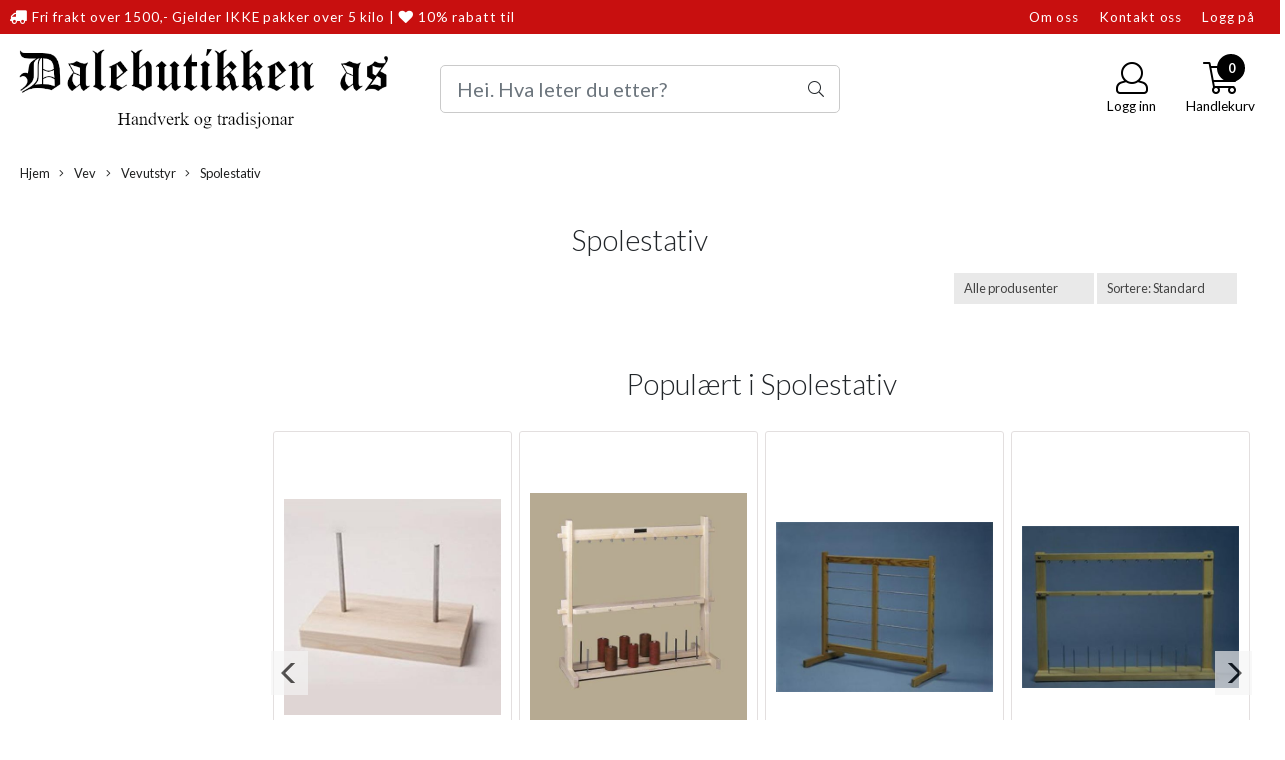

--- FILE ---
content_type: text/html; charset=utf-8
request_url: https://butikk.dalebutikken.no/categories/spolestativ
body_size: 57395
content:
<!DOCTYPE html>
<html lang="no">
<head>
    <meta charset="UTF-8">
    <meta http-equiv="X-UA-Compatible" content="IE=edge">
    <meta name="viewport" content="width=device-width, minimum-scale=1.0, maximum-scale=1.0, user-scalable=no">
    <title>
                    Spolestativ - Dalebutikken
            </title>

    
    
            <meta property="og:title" content="Spolestativ - Dalebutikken" />
        <meta property="og:type" content="website" />
        <meta property="og:image" content="/users/dalebutikken_mystore_no/logo/Header03.24.203.png" />
    
    
        <script type="text/javascript">var currentPage = 'category.php'; </script>

    
<script>

 //Cart products Object
  var _cartProducts = [];
  var _catPorducts = [];

  
 
       
     _catPorducts.push({
        link: "https://butikk.dalebutikken.no/products/spolestativ-12-spoler-aks-snickeri",
        title: "Spolestativ 12 spoler AK&#039;s snickeri",
        manufacturerID: "18",
        manufacturerName: "AK:s Snickeri",
    	weight: null,
        tags: {
                  }
     });
   		
      
     _catPorducts.push({
        link: "https://butikk.dalebutikken.no/products/spolestativ-12-spoler",
        title: "SPOLESTATIV 12 SPOLER Glimåkra",
        manufacturerID: "0",
        manufacturerName: "",
    	weight: null,
        tags: {
                  }
     });
   		
      
     _catPorducts.push({
        link: "https://butikk.dalebutikken.no/products/spolestativ-2-spoler",
        title: "SPOLESTATIV 2 spoler",
        manufacturerID: "3",
        manufacturerName: "GAV Glimåkra AB",
    	weight: null,
        tags: {
                  }
     });
   		
      
     _catPorducts.push({
        link: "https://butikk.dalebutikken.no/products/stativ-til-ruller-ak-snickeri",
        title: "Stativ til ruller AK snickeri",
        manufacturerID: "0",
        manufacturerName: "",
    	weight: null,
        tags: {
                  }
     });
   		
    </script>


    <script>
    // Making language accessible
        var current_lang_code = 'no';
        var current_currency_code = 'NOK';
        var productPageSwiperLoaded = true;
        var languages = {
        sort: 'Sorter produkter ',
        manufacturer: 'Produsenter',        addedToCart: 'Varen ble lagt til i handlekurven din!'
        }

        var settings = {
        dockedHeader: false,
        lazyLoad: false,
        advancedSearch: false,
        advancedQuantity: false,
        productAdvancedQuantity: true,
        headerMegamenuShowBrandsTabbed: false,
        infiniteScrolling: false,
        advancedAjaxSearch: false,
        currentPage: 'category.php',
        productBoxesPerMobile: 'col-6',
        productGridAdvancedImages: true,
        productGridAdvancedImagesTimeout: 2000,
        advancedPopupOnPurchase: false,
        americaTrimTextMobile: false,
        americaEnableOptimization: false        };

        var customer_group = "";
                        var user_is_club_member = false;
        
                var user_is_company = false;
        
        var _cartTotals = {
        'sidebar_cart_num_items': '0',
        'sidebar_cart_total': '0,-',
        'sidebar_cart_total_raw': '0',
        };

            </script>

    <script type="text/javascript">
        var show_q_in_stock = false;
    </script>
            	<meta name="google-site-verification" content="XpPE2POPcZnsypbDxd3LfEFSCStfMyGO0oeHkOS31MU">




<link rel="canonical" href="https://butikk.dalebutikken.no/categories/spolestativ">
                



            <meta name="csrf-token" content="4_zIY3G3yhrbfWNLfdkjr5z0VbRMIwiE0RrRTGOhPP" />
    

<base href="//butikk.dalebutikken.no">


<link type="text/css" rel="stylesheet" href="global.css.php?version=a1762719987&amp;host=dalebutikken_mystore_no" />
<link type="text/css" rel="stylesheet" href="/css/ck4.css" />


<script>
	var params = {
        load_fancybox:'1',
        is_checkout:'0',
        defaultLang: 'no',
        langCode: ''
    };
</script>



            <script type="text/javascript" src="https://dalebutikken-i01.acendycdn.com/production/assets/localization/781592fc906423adb1885cb926ae54d23f6254a2-nb-NO.js?v=4.2026.01.16.06"></script>
    

<script type="text/javascript" src="global.js.php?version=1762719987&amp;v2&amp;host=dalebutikken_mystore_no"></script>



	<link rel="shortcut icon" type="image/x-icon" href="/users/dalebutikken_mystore_no/logo/favicon4.ico">



	



	            <script async src="https://www.googletagmanager.com/gtag/js?id="></script>
                <script async src="https://www.googletagmanager.com/gtag/js?id="></script>
    
<script>
    let anonip = 'false';

    
        window.dataLayer = window.dataLayer || [];
        function gtag(){dataLayer.push(arguments);}
    

    gtag('js', new Date());

    </script>

            <script>
            gtag('config', '', {
                anonymize_ip: anonip === 'true' ? true : false,
            });
        </script>
                <script>
            gtag('config', '', {
                anonymize_ip: anonip === 'true' ? true : false,
                
            });
        </script>
    <script type="text/javascript">
    
        
        gtag('event', 'view_item_list', {"items":[{"item_id":"4221","item_name":"Spolestativ 12 spoler AK\\'s snickeri","quantity":1,"item_brand":"AK:s Snickeri","category":"Category","list_name":"Category","list_position":1},{"item_id":"609","item_name":"SPOLESTATIV 12 SPOLER Glim\u00e5kra","quantity":1,"category":"Category","list_name":"Category","list_position":2},{"item_id":"3060","item_name":"SPOLESTATIV 2 spoler","quantity":-1,"item_brand":"GAV Glim\u00e5kra AB","category":"Category","list_name":"Category","list_position":3},{"item_id":"4446","item_name":"Stativ til ruller AK snickeri","quantity":1,"category":"Category","list_name":"Category","list_position":4}]})
    
</script>

	    <!-- Google Tag Manager -->
        <script>(function(w,d,s,l,i){w[l]=w[l]||[];w[l].push({'gtm.start':
    new Date().getTime(),event:'gtm.js'});var f=d.getElementsByTagName(s)[0],
    j=d.createElement(s),dl=l!='dataLayer'?'&l='+l:'';j.async=true;j.src=
    '//www.googletagmanager.com/gtm.js?id='+i+dl;f.parentNode.insertBefore(j,f);
    })(window,document,'script','dataLayer',' GTM-KVPQH8T');</script>
        <!-- End Google Tag Manager -->

	


    
                    <script>
        var _CrallConfig = {
            features:{
                recommendations:{
                    usePreload:true,
                                    },
                                reviews:{}
            },
            pk:15329
        };

        function renderNativeMystoreProducts(elm, products, callback, ...rest) {
            console.log("Reccomendations hook triggered");
            console.log(products);
            var template = products.template;
            var products = products.products;

            if (products.length > 0){
                $.post('/product_box.php?action=crall', { action: 'crall', data: JSON.stringify(products) }, function(resp){
                    var $products_html = $('<div class="products-injected products-list row">' + resp + '</div>');
                    var cssClasses = 'col-6 col-md-4 col-lg-4 col-xl-2 plr5';

                    if (typeof customCrallClasses == 'function') {
                        cssClasses = customCrallClasses();
                    }

                    $products_html.find('.product-box').wrap('<div class="'+ cssClasses +'"></div>');

                    $(elm).html($products_html);
                    $('.products-injected .lazyloaded').lazyload();

                    var crallRenderInterval = setInterval( function(){
                        if (typeof crallProductsHook === 'function'){
                            clearInterval(crallRenderInterval);
                            crallProductsHook('loaded', elm, callback, products, template);
                        }
                    }, 50);
                });
            }
        }

        function renderNativeMystoreSarch(elm, data, callback) {
            console.log("REACT Native search");
            if (data.products.length > 0){
                $.post('/product_box.php?action=crall', { action: 'crall', data: JSON.stringify(data.products) }, function(resp){
                    var $products_html = $('<div class="col-md-12"><div class="products-injected products-list row">' + resp + '</div></div>');
                    var cssClasses = 'col-6 col-md-4 col-lg-4 col-xl-2 plr5';

                    if (typeof customSeachCrallClasses == 'function') {
                        cssClasses = customSeachCrallClasses();
                    }

                    $products_html.find('.product-box').wrap('<div class="'+ cssClasses +'"></div>');

                    $('.crall-search-filter-right > .crall-search-product-result').html($products_html);
                    $('.products-injected .lazyloaded').lazyload();

                    if (typeof crallSearchProductsHook === 'function'){
                        crallSearchProductsHook('loaded', elm, callback, data.products);
                    }
                });
            }

        }
        </script>

        <script type="text/javascript">(function(){
                var cc=document.createElement('script');cc.type='text/javascript';cc.async=true;cc.src='https://cdn.crall.io/w/widgets.js?v=4';var s=document.getElementsByTagName('script')[0];s.parentNode.insertBefore(cc, s);})();
        </script>
        
    <script type="text/javascript">var __crallEmail='';var __crall_id=15329; (function(){
            var cc=document.createElement('script');cc.type='text/javascript';cc.async=true;cc.src='https://cdn.crall.io/t/client.js?v=4';var s=document.getElementsByTagName('script')[0];s.parentNode.insertBefore(cc, s);})();
    </script>
    








	
	
	
	
	


    <script defer src="templates/global/mystore/emojis.js?v=6"></script>




    <script type="text/javascript">
                if (typeof $ !== 'undefined' && typeof $.ajaxSetup === 'function') {
            $.ajaxSetup({
                headers: {
                    'X-CSRF-TOKEN': $('meta[name="csrf-token"]').attr('content')
                }
            });
        }

                    </script>
    
    
    
            
        <script src="/templates/america/js/bootstrap-tabcollapse.js" ></script>
        <script src="/templates/america/js/jquery.colorbox-min.js" ></script><!--Move to Global JS -->
        <link rel="stylesheet" href="/templates/america/css/colorbox.css"  /><!--Move to Global CSS -->
    

    
    
                        <link rel="stylesheet" href="users/dalebutikken_mystore_no/templates/custom_stylesheet.css?v=1768699763"  />
    
              <!-- Template settings style -->
      <link href="https://fonts.googleapis.com/css?family=Lato:300,300i,400,400i,700,700i" rel="stylesheet">
    <style>
      body {
        font-family: 'Lato', sans-serif !important;
      }
    </style>
  
  <!-- Font settings for headings -->
        <link href="https://fonts.googleapis.com/css?family=Lato:300,300i,400,400i,700,700i" rel="stylesheet">
    <style>
      h1, h2, h3, h4, h5, h6, .h1, .h2, .h3, .h4, .h5, .h6  {
        font-family: 'Lato', sans-serif !important;
      }
    </style>
          <!-- Settings -->
  <style type="text/css">
    
    .slogans-mobile {
      flex-basis: 0;
    }
      @media (max-width: 767px){
        .js-filter .js-filter-box, .js-filter-box .checkbox label {
          padding: 8px 23px !important;
        }
      }
      body.mys-adminbar #mys-abw #mys-apw {
        left: 0;
      }
      body.open-drawer-cart #mys-abw #mys-apw {
        left: -17px;
      }
      .highlight
      {
          font-weight: 700;
      }
    /* FIX for sidebar */
         .w-100.megamenu {
        display: none;
      }
    
        .sidebar-list a {
      font-size: 15px;
      color: #000000;
    }
    .sidebar-list a:hover, .sidebar-list a:focus {
      color: #000000;
    }

    .widget.sidebar {
      border: 1px solid;
      border-color: rgba(0,0,0,0);
      border-radius: 3px;
    }
    
    .sidebar-list.selected-item > a:first-child, .sidebar-list.selected-item.active_selected_item > a:first-child {
       ;
    }
    /* fix for narrow (1400px) page */
        /* if customer have alot of categories, we can do a little trickyricky */
    
    /* add padding to productboxes if the images looks too "tight" */

    .image-pad {
      padding: 0px;
    }

    @media (max-width: 1200px){
      #search-down-wrapper .right_part .search_result > li {
        /*width: 100%;*/
      }
    }
    /* AJAX SEARCH  END */
          body {
          background-color: #fff !important;
        }
              body {
        color: #212529;
        }
              a {
        color: #3c4247;
        }
              /* Header Float Disable */

        /* Logo size */
    .logo-lg {  max-height: 90px !important; }
    .logo { max-height: 100px !important; }


    /* Mobile Menu Typography Options -Advance */

    .overlay .mob-icons-text, #overlay-menu a {
      font-size: 0.75rem !important;      font-weight: 500 !important;      font-style: normal !important;      text-transform: none !important;    }


    /* Color for logoarea on mobile. nice if the use a white logo */
    body > .header_main_wrapper.flex-center.mob-menu,
    .cart-page > .header_main_wrapper {
      background-color: #ffffff;
      	}

    /* Mobile shippment countdown Style */
     .mobile-only .shippment_calc_main_wrapper {
          }
    .mobile-only .shippment_calc_main_wrapper, .mobile-only .shippment_calc_main_wrapper div,
    .mobile-only .shippment_calc_main_wrapper i {
          }
    .mobile_shipping_wrapper .mobile_shipping_progress {
          }
        /* Filter Optins */
        .sb-sidebar .main-filter-wrapper {
       background: rgba(0,0,0,0) !important;
    }
    
    .sb-sidebar .filter-wrapper .js-filter > .js-filter-toggle,
    .sb-sidebar .product-filter select,
    .sb-sidebar .container .js-filter-tags .fs-dropdown-selected,
    .sb-sidebar .js-filter-mobile .js-filter-toggle {
      color: #000000 !important;       background: rgba(0,0,0,0) !important;             border-color: #e6e6e6 !important;       border-width:  0px !important;      border-style: solid !important;
    }

    /** Megamenu SORTING direction **/
    /* Brands Style */
    

    
    
    /** Blog **/


    /* Blog Style START */
    #left-part .blog_article .blog_content *, .article_main_wrapper *, .heading_and_description *, .post_wrapper .social-sharing,
    #left-part .blog_article .blog_content .bottom_info .blog_read_more,  body #left-part .blog_content div.blog_date {
                  text-shadow: none !important;
    }
    #left-part .blog_content h3, .article_main_wrapper h1, .article_main_wrapper h2, .article_main_wrapper h3 {
                      }

   body #full_wrapper #left-part .blog_content p, .article_main_wrapper p {
                }

     #full_wrapper #left-part .blog_article .blog_content .bottom_info .blog_read_more span {
          }
    .article_main_wrapper .button {
      text-align: center !important;
    }

    /* BlogStyle END */

            /******************************************************************/
    /******************   PRODUCT PAGE SETTINGS   *********************/
    /** Hide Special Ending In **/
        .special-ending-in {
      display: none !important;
    }
        /** Discount Badge on product page **/
    .product_page_slider .discount_badge_pp {
      position: absolute;
      right: 0;
      width:120px;      height:120px;      background:#000000;      line-height:120px;      font-size:16px;      border: 1px solid #000000;      color: #ffffff;      font-size: 16px;       text-align: center;
      border-radius: 50%;
      margin: 40px;
      z-index: 7;
    }

        

    /** Blog **/
    
    /******************************************************************/
    /******************   PRODUCT GRID SETTINGS   *********************/

    /************************* SQUARE IMAGES IN GRID WITH PADDING   **************************/

    /* Settings for image ratio in grid */

      /* START CHECKING FOR SIDEBAR */
        @media (max-width: 575px){
      .img-fit-grid {
        height: 95vw;
      }
      .col-6 .img-fit-grid {
      height: 46vw;
      }
    }
    @media (min-width: 576px) and (max-width: 767px){
      .img-fit-grid {
      height: 95vw;
      }
      .col-6 .img-fit-grid {
        height: 47vw ;
      }
    }
    @media (min-width: 768px) and (max-width: 991px){
      .img-fit-grid {
        height: 24vw ;
      }
      .col-md-4 .img-fit-grid {
        height: 32vw;
      }
      .col-md-6 .img-fit-grid {
      height: 48vw;
      }
      .col-md-12 .img-fit-grid {
      height: 98vw;
      }
    }
    @media (min-width: 992px) and (max-width: 1024px){
      .img-fit-grid {
        height: 24vw ;
      }

      .col-lg-4 .img-fit-grid {
      height: 32vw;
      }
      .col-lg-6 .img-fit-grid {
      height: 48vw;
      }
      .col-lg-12 .img-fit-grid {
      height: 98vw;
      }
    }
    @media (min-width: 1025px) and (max-width: 1199px){
      .img-fit-grid {
        height: 19vw ;
      }
      .col-lg-4 .img-fit-grid {
      height: 25vw;
      }
      .col-lg-6 .img-fit-grid {
      height: 38vw;
      }
      .col-lg-12 .img-fit-grid {
      height: 77vw;
      }
    }
    @media (min-width: 1200px){
      .img-fit-grid {
        height: 19vw ;
      }
      .col-xl-2 .img-fit-grid {
      height: 13vw;
      }
      .col-xl-4 .img-fit-grid {
      height: 26vw;
      }
      .col-xl-6 .img-fit-grid {
      height: 39vw;
      }
    }
    @media (min-width: 1601px){
      .img-fit-grid {
        height: 18vw ;
        max-height: 305px;
      }
      .col-xl-2 .img-fit-grid {
      height: 12vw;
      max-height: 200px;
      }
      .col-xl-4 .img-fit-grid {
      height: 24vw;
      max-height: 405px;
      }
      .col-xl-6 .img-fit-grid {
      height: 39vw;
      max-height: 620px;
      }
    }
    @media (min-width: 1920px){
      .img-fit-grid {
        height: 16vw ;
        max-height: 305px;
      }
      .col-xl-2 .img-fit-grid {
      height: 10vw;
      max-height: 200px;
      }
      .col-xl-4 .img-fit-grid {
      height: 21vw;
      max-height: 405px;
      }
      .col-xl-6 .img-fit-grid {
      height: 32vw;
      max-height: 620px;
      }
    }

    /* DONE CHECKING FOR SIDEBAR */
         /****************************************  SQUARE IMAGES IN GRID & NARROW PAGE   **************************/

    


    /****************************************  HORIZONTAL IMAGES IN GRID WITH PADDING   **************************/
    /* Use this setting for Liggende bilder */

  
    /****************************************  HORIZONTAL IMAGES IN GRID & NARROW PAGE  **************************/

    
     /******************************** VERTICAL IMAGES IN GRID WITH PADDING   **************************/

      /******************************************************************/
     /****************************************  VERTICAL IMAGES IN GRID & NARROW PAGE  **************************/

    
    /*********************************** PRODUCT PAGE IMAGES **********************************/
    /***********************************  SQUARE PRODUCT IMAGES  START ************************/
    /* Settings for image ratio in grid */
      
      .fit-prod-page {
          width: 100%;
          height: 50vw;
          object-fit: contain;
          margin-bottom: 10px;
          max-height: 800px;
          max-width: 850px;
        }
        @media (max-width: 425px){
          .fit-prod-page {
            height: 100vw;
          }
        }
        @media (min-width: 426px) and (max-width: 575px){
          .fit-prod-page {
            height: 98vw ;
          }

        }
        @media (min-width: 576px) and (max-width: 767px){
          .fit-prod-page {
            height: 50vw ;
          }
          .fit-prod-large {
            height: 58vw;
          }
        }
         @media (min-width: 768px) and (max-width: 991px){
          .fit-prod-page {
            height: 47vw ;
          }
          .fit-prod-page.fit-prod-page5050 {
            height: 50vw ;
          }
          .fit-prod-large {
            height: 58vw;
          }
        }
        @media (min-width: 992px) and (max-width: 1199px){
          .fit-prod-page {
            height: 46vw ;
          }
          .fit-prod-page.fit-prod-page5050 {
            height: 50vw ;
          }
          .fit-prod-large {
            height: 70vw;
            max-height: 840px;
          }
        }
        @media (min-width: 1200px){
          .fit-prod-page {
            height: 47vw;
          }
          .fit-prod-large {
            height: 66vw;
            max-height: 840px;
          }
        }
        @media (min-width: 1400px){
          .fit-prod-page {
            height: 47vw;
            max-height: 760px;
          }
          .fit-prod-large {
            height: 58vw;
            max-height: 840px;
          }
        }
        @media (min-width: 1600px){
          .fit-prod-page {
            height: 47vw;
            max-height: 760px;
          }
          .fit-prod-large {
            height: 51vw;
            max-height: 840px;
          }
        }
         @media (min-width: 1920px){
          .fit-prod-page {
            height: 47vw;
          }
          .fit-prod-large {
            height: 42vw;
            max-height: 850px;
          }
        }
         /* css for product-page with slider */
         .fit-prod-page-slide {
          width: 100%;
          height: 50vw;
          object-fit: cover;
          margin-bottom: 10px;
          max-height: 1025px;
          max-width: 1025px;
        }
        @media (max-width: 425px){
          .fit-prod-page.fit-prod-page-slide {
            height: 100vw ;
          }
        }
        @media (min-width: 426px) and (max-width: 575px){
          .fit-prod-page.fit-prod-page-slide {
            height: 100vw ;
          }
        }
        @media (min-width: 576px) and (max-width: 767px){
          .fit-prod-page.fit-prod-page-slide {
            height: 50vw ;
          }
        }
         @media (min-width: 768px) and (max-width: 991px){
          .fit-prod-page.fit-prod-page-slide {
            height: 50vw ;
          }
        }
        @media (min-width: 992px) and (max-width: 1199px){
          .fit-prod-page.fit-prod-page-slide {
            height: 65vw ;
          }
        }
        @media (min-width: 1200px){
          .fit-prod-page.fit-prod-page-slide {
            height: 64vw ;
          }
        }
        @media (min-width: 1400px){
          .fit-prod-page.fit-prod-page-slide {
            height: 64vw ;
          }
        }
         @media (min-width: 1600px){
          .fit-prod-page.fit-prod-page-slide {
            height: 64vw;
            max-height: 1025px;
          }
        }
      /* START CHECKING FOR SIDEBAR */
                /* add style for class prod-sb */
        @media (min-width: 1025px) and (max-width: 1199px){
          .fit-prod-page.fit-prod-page5050.prod-sb {
            height: 36vw ;
          }
        }
        @media (min-width: 1200px){
          .fit-prod-page.fit-prod-page5050.prod-sb {
            height: 36vw;
          }
        }
        @media (min-width: 1500px){
          .fit-prod-page.fit-prod-page5050.prod-sb {
            height: 36vw;
            max-height: 600px;
          }
        }
        @media (min-width: 1920px){
          .fit-prod-page.fit-prod-page5050.prod-sb {
            height: 31vw;
            max-height: 600px;
          }
        }

        /* Settings for product-page-slide */
         @media (min-width: 1025px) and (max-width: 1199px){
          .fit-prod-page.fit-prod-page-slide.prod-sb {
            height: 50vw ;
          }
        }
        @media (min-width: 1200px){
          .fit-prod-page.fit-prod-page-slide.prod-sb {
            height: 50vw;
            max-height: 800px;
          }
        }
        @media (min-width: 1600px){
          .fit-prod-page.fit-prod-page-slide.prod-sb {
            height: 50vw;
            max-height: 800px;
          }
        }
        @media (min-width: 1920px){
          .fit-prod-page.fit-prod-page-slide.prod-sb {
            height: 40vw;
            max-height: 820px;
          }
        }
      
    
    /* If sidebar and narrow page are used */
            /***********************************  SQUARE PRODUCT IMAGES  END   ****************************/

     /**********************************  HORIZONTAL PRODUCT IMAGES  START ************************/
    /* Settings for image ratio in grid */
    


    /*********************************  HORIZONTAL PRODUCT IMAGES  END   *****************************/

     /**********************************  VERTICAL PRODUCT IMAGES  START ***************************/
    /* Settings for image ratio in grid */
    

    /*********************************  VERTICAL PRODUCT IMAGES  END   ********************************/


    /* Docked header */
    
    /************************************       OLD STUFF     ****************************************/
    .main_menu,
    .wrapper.visible-xs.centered.mobile-logo { background-color: #ffffff; }

    /* Megamenu dropdown opacity */
    .blocky.hasChild:hover .level_one { opacity: ;  }

    /* Megamenu colors*/
    .megamenu, .sticky.is-sticky { background-color: #fbfbfb;
    border-top: 1px solid #fbfbfb; }
    .menu_dropdown, .dropdown-menu.show { background-color:       #e7e7e7
    ;
    }
  ul.menu_dropdown > li > a { border-right: 1px solid #ffffff; }  ul.menu_dropdown > li > a { border-right: 1px solid #fbfbfb; }
      .navbar {
        width: 100% !important;
      }

      .megamenu {
        background: #fbfbfb !important;        border-bottom: 1px solid #fbfbfb!important;      }
      /* Level 1 */
      /* NEEDS FIX AND CLEANUP. Adding new settings on top */
      #navbarNavDropdown > ul > li.list-inline-item >  a,
      #navbarNavDropdown > ul > li.list-inline-item >  span a,
      .nav-link, .menu-cat-text, .menu-hover,
      #header_centered_logo_polaria .flat-menu .flat-menu-list a
            { color: #232323; }
     body #navbarNavDropdown > ul > li.list-inline-item >  a:hover, .nav-link:hover, .menu-hover:hover { color: #232323 !important;  }
      .nav-item.active{ font-weight: 600;}

      /* OLD STUFF */
      ul.menu_dropdown > li > a > span { color: #232323; }
      ul.menu_dropdown > li:hover > a > span { color: #232323;  }
      ul.menu_dropdown > li > a > span:hover { color: #232323; }
      .cart-mini-icon:hover, .icons-float > .js-search-icon:hover, li.icons-float.js-search-icon:hover { color: #232323; }
      .cart-mini-icon, .icons-float > .js-search-icon, li.icons-float.js-search-icon { color: #232323; }
      ul.menu_dropdown > li { background-color: #ffffff; }
      ul.menu_dropdown > li:hover,
      ul.menu_dropdown > li:active,
      ul.menu_dropdown > li:focus { background-color: #e1f5f1; }
      ul.level_two a  { color: #232323; }

      /* Level 2, needs to be tested*/
      .dropcontent h4 a, .dropcontent_block h4, .dropcontent_block h5, .dropcontent_block h5 a, .dropdown_head_cat,
      .dropdown_sub_head_cat
       {  color: #363241; }
      .dropcontent h4 a:hover,
      .dropcontent h4 a:active,
      .dropcontent h4 a:focus { color: #363241; }

      /* Level 3, needs to be tested*/
      .dropcontent_block > p > a { color: #363241; }
      .dropcontent_block > p > a:hover,
      .dropcontent_block > p > a:active,
      .dropcontent_block > p > a:focus { color: #363241; }


      /* Level 2 colors */
        .sub_menu > .outer > div > a > div > div, .sub_menu > a > div > .menu-cat-text,
        .menu-cat-text {
          color: #000000 !important;
          font-weight: 400 !important;
        }
        .sub_menu > .outer > div > a > div > div:hover, .sub_menu > a > div > .menu-cat-text:hover, .menu-cat-text:hover {
          color: #000000 !important;
        }
        .sub_menu > .outer > div > ul div:hover,
        .sub_menu > .outer > div > a > div > div:hover,
        .menu-cat-text:hover {
                  }
        /* Level 3 colors */
        .sub_menu > .outer > div > ul div {
          color: #000000 !important;
        }
        .sub_menu > .outer > div > a > div > ul div:hover, .sub_menu_desktop .outer .level0 a.menu-hover:hover, body .sub_menu > .outer > div > ul div:hover {
          color: #000000 !important;
        }
    /* Product boxes colors */

      /* Product box border */
      .products_list, .product-box, .crall-search-filter .crall-product-item { border: 1px solid #f0f0f0; background-color: #ffffff; }

      /* Prices */
        /* Normal */
        .product .product-meta .price, .product-price, .crall-product-item .crall-price .crall-price, .special, .cart-content .cart_bottom_part .not-on-sale { color: #333333; }

        /* Before */
        .product .price s, .products_price_old, .cart-old-price s, .cart-page .price-on-special s, body .crall-old-price { color: #989898 !important; }

        /* Color on text for discount tag above product box, cart page and cart */
        .special, .cart-content .cart_bottom_part .on-sale, .cart-page .price-on-special span,
        .crall-product-item .crall-price .crall-old-price ~ .crall-price,
        #cart-page .total_discount.boldtext,
        body #cqty .price-on-special span
            { color: #ff0000 !important; }


       /* News badge */
      .news_tag {
        color: #555555;
        background: #fbfbfb;
      }

      /* Product title */
      .product a.title, .product .product-meta .title, .manufacturers, .crall-product-name a { color: #363241 !important;  padding: 0;}
      .product a.title:hover, .product .product-meta .title:hover, .manufacturers:hover, .crall-product-name a:hover { color: #363241 !important;}

          /* Attributs */
        .attribute_info_container {
          background: #000000 !important;
          opacity: 0.5 !important;
        }
        .attribute_info_container .attribute_info_header, .attribute_info_container .attribute_info_content {
          color: #ffffff !important;
          background: transparent !important;
          font-size: 12px !important;
        }


      /* Product Box Discount Color */
      div .special_tag, body div.crall-wrapper .crall-slide .crall-banner > div {
        color: #eb2d2d;
        background: #ffffff !important;
                text-align: center;
        display: flex;
        justify-content: center;
        align-items: center;
      }


        .product-page div .special_tag {
          position: absolute;
                     right: 30px;
            top: 30px;
                   background: red;
        }


      /* Product Box Set logo height / size and position */
      .product-box .manufacturer-box img {
              }

      /* Product Boxes Quick View Style*/
      div .quick_view {
        background: ;
        color: 
      }
            div .quick_view span {
              font-size: ;
            }
            div .quick_view i {
              font-size: ;
            }

      /* Productpage percentage discount color */
      #productdiscount{
      	color: #eb2d2d;
        background: #ffffff !important;
		padding: 5px;
      }

    /* Footer colors */
    #footer { background-color: #f8f8f8; }
    #footer  { color: #000000; }
    #footer a:link,
    #footer a:visited { color: #000000; }
    #footer a:hover,
    #footer a:active,
    #footer a:focus { color: #000000; }
    #footer .footer_social_icon, #footer .footer_social_icon i { font-family: 'FontAwesome' !important;}
    #footer .footer_social_icon i {
      color:#fff !important;}
    }


    h1, h1.product-title-v1, .clerkheader, a .bannerheadercolor, .form_wrapper h3 {
      color: #333333 ;
    }
          h1.title,h3.title,
      .clerkplaceholder > h3.clerkheader {
          font-size: 1.8em;
        }
        .product-buy-header > h1  {
          font-size: 1.8em;
        }
        @media (max-width: 768px) {
          h1.title,h3.title,
      .clerkplaceholder > h3.clerkheader {
          font-size: 1.6rem;
        }
      }
      @media(min-width: 1025px) {
      h1.product-title-v1 {
        font-size: 1.8em;
      }
    }
    
    .container > h3.clerkheader {
      font-weight: 100;
      text-transform: none;
    }

    /* General color settings */
    /*Top Menu*/

      .topmenu-buttons {
          color: #000000;
      }
     .topmenu-buttons:hover {
          color: #232323;
      }

      /* Add borde width and color and fix overlapping */

      /*.menu-grid {
        border-color: #efefef;
        border-width:  1px  !important;
      }*/
      #overlay-menu .__mob_menu_wrapper {
        border: 1px solid #000;
        padding: 0;
        border-color: #efefef;
        border-width:  1px  !important;
        border-bottom: none;
        border-right: none;

      }
       #overlay-menu .__mob_menu_wrapper .menu-grid {
          border-left: none;
          border-right: none;
         border-bottom: 1px  solid #efefef;
        }
      #overlay-menu .__mob_menu_wrapper .menu-grid:nth-child(3n + 2 ) {
          border-left:  1px  solid #efefef;
          border-right: 1px  solid #efefef;
      }
      #overlay-menu .__mob_menu_wrapper .menu-grid:nth-child(3n + 3 ) {
		border-right: 1px  solid #efefef;
      }
         #overlay-menu .__mob_menu_wrapper .menu-grid span,  #overlay-menu .__mob_menu_wrapper .menu-grid a, #overlay-menu .__mob_menu_wrapper .menu-grid i {
              color: #212529 !important;
            }


      .flex-container .topmenu-buttons i, #mobile_header div > a i, .menu__elem > p, .menu-grid a, .menu-list a, .menu-links a, .cat-header, .menu__text, .menu-links-text,
      .has-child .fa-plus, .menu-grid-img > .fa-plus, svg.fa-fake {

          color: #000000 !important;
      }
          .flex-container .topmenu-buttons:hover i, #mobile_header div > a i {
          border-color:  !important;
      }

               body #mobile_header, .mobile-navbar {
          background-color: #f8f8f8;
        }
      
                .menu-grid {
        height: 75px;
        border-width: 1px;
        }
        .mob-icons-text {
        /*height: 3em; */
        line-height: 1.5em;
        overflow: hidden;
        }
        
       /* Top Line - Slogans colors */
            .slogans-mobile {
              background: #c80f0f !important;
            }
          .slogans-mobile .mobile_slogan * {
            color: #fff !important;
          }
      div .slogans {
          background: #c80f0f !important;
          color: #ffffff !important;
      }
      div .slogans a {
        color: #ffffff !important;
      }
      .mobile_slogan, .mobile_slogan i {
         color: #ffffff !important;
      }
      div .slogans li a, .request_quantity_num, .mobile_slogan, .mobile_slogan i {
          color: #ffffff !important;
      }
      div .slogans li a:hover, .request_quantity_num.hover, .mobile_slogan:hover {
          color: #ffffff !important;
      }
            .form_wrapper div > span,  .form_wrapper div > span:hover {
              color: #212529 !important;
            }
      /* Buttons */
      body .bundle-product-page-button--complete > #addToShoppingCart,
      .product_box_button form .button,
      .button .button,
      .form_wrapper .request_quantity button,
      .main_menu .checkout-cart .btn,
      #cartDrawer .cart_button a,
      .crall-product-item .crall-buy,
      .account-pages .btn-account,
      .account-pages .btn-default-1,
      .login-page .btn-default,
      .add2cart button, .btn-default, .btn-default-1, .account_consents-page article button,
      .index-page .latest_from_blog_row .__read_more_blog span,
      .__read_more_blog span,
      .related-products-tag .button {
        background-color: #a58d69 !important;
        color: #ffffff !important;
        border-color: #a58d69 !important;

      }
      .index-page .latest_from_blog_row .__read_more_blog span {
        border: 2px solid #a58d69 !important;
      }
      .product_box_button form .button {
        border: 1px solid transparent;
        padding: .375rem .75rem;
      }
      .product_box_button form {
          text-align: center;
      }
      .product_box_button form a {
          display: inline-block;
          height: 40px;
          line-height: 30px;
          min-width: 160px;
      }

      body .bundle-product-page-button--complete > #addToShoppingCart:hover,
      body .bundle-product-page-button--complete > #addToShoppingCart:active,
      body .bundle-product-page-button--complete > #addToShoppingCart:focus,
      .product_box_button form .button:hover,
      .product_box_button form .button:active,
      .product_box_button form .button:focus,
      .account_consents-page article button:hover,
      .account_consents-page article button:active,
      .account_consents-page article button:focus,
      .button .button:hover,
      .button .button:active,
      .button .button:focus,
      .form_wrapper button:hover,
      .form_wrapper button:active,
      .form_wrapper button:focus,
      .add2cart button:hover,
      .add2cart button:active,
      .add2cart button:focus,
      .product_box_button button:hover,
      .product_box_button button:active,
      .product_box_button button:focus,
      .login-page .btn-default:hover,
      .login-page .btn-default:focus,
      .login-page .btn-default:active,
      .account-pages .btn-account:hover,
      .account-pages .btn-account:active,
      .account-pages .btn-account:focus,
      .account-pages .btn-default-1:hover,
      .account-pages .btn-default-1:active,
      .account-pages .btn-default-1:focus,
      .main_menu .checkout-cart .btn:hover,
      .main_menu .checkout-cart .btn:active,
      #cartDrawer .cart_button a:hover,
      #cartDrawer .cart_button a:active,
      #cartDrawer .cart_button a:focus,
      .main_menu .checkout-cart .btn:focus,
      .btn.btn-default-1.active,
      .btn.btn-default-1.active .fa-smile,
      .crall-product-item .crall-buy:hover,
      .crall-product-item .crall-buy:focus,
      .crall-product-item .crall-buy:active,
      .index-page .latest_from_blog_row .__read_more_blog span:hover,
      .index-page .latest_from_blog_row .__read_more_blog span:focus,
      .index-page .latest_from_blog_row .__read_more_blog span:active,
      .related-products-tag .button:hover,
      .related-products-tag .button:focus,
      .related-products-tag .button:active

       {
        background-color: #a58d69 !important;
        color: #ffffff !important;

      }
    	.index-page .latest_from_blog_row .__read_more_blog span {
        padding: 8px;
      }
      .lates_blog_image_wrapper {
         min-height: 140px;
      }
      .index-page .lates_blog_wrapper h6 {
        font-size:16px !important;
      }
      .index-page .lates_blog_wrapper p {
        min-height: 124px;
      }
    /* Fonts */
      /* Megamenu font-size */
            body .crall-slide .crall-product-item .crall-product-name, body .crall-price, .crall-product-name {
              text-align: center !important;
            }
      .nav-link { font-size: 1rem; }
      .dropcontent_block, .dropdown_head_cat, .menu-cat-text { font-size: 1rem; }
      .dropcontent_block > p, .dropdown_sub_head_cat, .dropdown-menu .has-subchild .no-sub .menu-cat-text { font-size: 1rem;  }
      ul.menu_dropdown > li > a, .nav-link, .menu-cat-text { text-transform: none!important; }

      /* Product title */
      .product a.title, .clerk-list-item .name a, .crall-product-name a { font-size: 16px !important; }
      .product a.title, .clerk-list-item .name a, .logo-tag, .discount-corner-v2, .crall-product-name a { text-transform: none !important; }

      /* Headers */
      h1.title,h3.title, .clerkplaceholder > h3.clerkheader, .navbar-nav li a, .navbar-nav li a span { text-transform: none!important; }
       h1.title,h3.title, .clerkplaceholder  h3.clerkheader, p.title, h2.title,  h6.title   {
        font-weight: lighter;
        text-align:center !important;
      }

      h2.title, h6.title {
        font-size: 2rem !important;;
      }
      .text-adjust {
        text-align:center !important;
      }
      @media(max-width: 575px){
        .text-adjust-sm, h1.product-title-v1 {
          text-align:center !important;
        }
      }
  /*****************************    PRODUCT BOXES   ******************/
    .product_box_title_row {
      height: 3.2rem;
      overflow: hidden;
    }
        .product_box_title_row {
      height: 1.5rem;
      overflow: hidden;
    }
    
    .products_list a {
      color: ;
    }
    .products_list a:hover {
      color: ;
    }
    .product_quantity > a {
    display: inline-block;
        padding: 6px;
        background: #fff;
        min-width: 33px;
        text-align: center;
        border: 1px solid #c7c7c7;
        border-radius: 3px;
    }
      /*** Main Banner, A - arrows style && Product page slider arrows ***/
                  .index-page .swiper-button-prev.swiper-button-white, .index-page .swiper-container-rtl .swiper-button-next.swiper-button-white, .index-page .swiper-button-next.swiper-button-white {
            background-image: none !important;
          }
          .index-page .swiper-button-prev i, .index-page .swiper-button-next i {
            font-family: 'Font Awesome 5 Pro' !important;
            line-height: 44px;
                          font-size: 60px !important;
                                      font-weight: light !important;
                                      color: #000000 !important;
                      }
          .swiper-button-next {
            right: 30px;
          }
      
      
          .product-page .swiper-container .swiper-button-next,  .product-page .swiper-container .swiper-button-prev {
            background-image: none !important;
            outline: none;
                          font-size: 40px !important;
            
                          color: #000000 !important;
                      }
            /**** H banners, align heading option ****/
    .bannersH #banner_h_one_four_one_header {
      text-align: left !important;
    }
    .bannersH #banner_h_one_four_two_header {
      text-align: left !important;
    }
    .bannersH #banner_h_one_four_three_header {
      text-align: left !important;
    }
    .bannersH #banner_h_one_four_four_header {
      text-align: left !important;
    }

    /**** G banners, align heading option ****/
    #banner_g_one_four_one_header{
      text-align: left !important;
    }
    #banner_g_one_four_two_header{
      text-align: left !important;
    }
    #banner_g_one_four_three_header {
      text-align: left !important;
    }
    #banner_g_one_four_four_header {
      text-align: left !important;
    }
    /******************** Index Banner A slider ************************/
    .swiper-slide a, a .slider-header {
      color: #000000;
      text-align: center;
    }
    /* Adding bg color to banner text */
                                                    #bannerBTwo, #bannerBOne, #bannerB2Three, #bannerB2Four {
      padding: 6px !important;
    }
    /** Search Options **/
    #overlay-search {
      background: rgba(0,0,0,0) !important;
    }
    #overlay-search .search-input,
     {
      border: 1px solid #000000 !important;
      border-radius: px !important;
      background: #ffffff !important;
    }

  	.header__row #quick_find_search .form-control,
    .header__row #quick_find_search .search-icon {
      border: 1px solid #cacaca !important;
                }
    .header__row #quick_find_search .search-icon {
      border: none !important;
    }
    .form-control.js-input-search::placeholder {
      color: #000000 !important;
    }
    .form-control.js-input-search {
      color: #000000;
    }
    .input-group-btn i {
      color: #000000 !important;
    }
    /******************* /Index Banner A slider ************************/

    /******************* /Index Banner F slider ************************/

    /******************** Crall ************************/

    #overlay-search .crall-search-result-wrapper {
		top:46px!important;
    }

    .crall-search-filter .crall-product-item {
          margin: 0px 10px 10px 10px;
    }
    /******************* /Crall ************************/
    /** Brands Background Color **/
    body .brand-card {
      background: #ffffff;
    }
    body .cat_banner_image:before {
      background: #ffffff;
      opacity: 0.5;
    }
    /** Category Description Colors **/
    .category-page .extra-info > *:not(.crl),
    .category-page .extra-info > *:not(.crl) * {
      color:#000000;
    }
  	.category-page .extra-info a:not(.crl-button) {
      color:#0d25ce !important;
    }

    /** Category Boxes Color **/
    .categories-images .cat-sub-head .cat-head-text {
      color: #ffffff;
      background: #ffffff;
      opacity: 0.5;
      border-radius: 8px;
      display: inline-block;
      padding: 10px 20px;
    }
    .categories-images:hover .cat-sub-head .cat-head-text {
      color: #ffffff
     }
      /** NEwsletter Button Color **/
      .newsletter-box .newsletter-btn .btn {
        background: #a29179;
        border-color: #a29179;
        color: #ffffff;
      }
      .newsletter-box .newsletter-btn .btn:hover {
        background: #a29179;
        border-color: #a29179;
        color: #ffffff;
      }
    /** Cart Buttons **/
    .empty .btn-info, .btn-info {
      background: #9f9b7c;
      color:#ffffff;
      border-color: #9f9b7c !important;
    }
    .empty .btn-info:hover, .btn-info:hover {
      background: #9f9b7c;
      color:#ffffff;
      border-color: #9f9b7c !important;
    }
    .cart-actions .buy-button .buy-button-cart,
  	.mob-menu .btn-buy-button,
    .pay-button .btn,
    #cart-page .btn-purchase,
	div.popup_wrapper .right_part a {
      background: #9f9b7c;
      color:#ffffff;
          }
    .cart-actions .buy-button .buy-button-cart:hover,
    .pay-button .btn:hover,
    #cart-page .btn-purchase:hover,
	div.popup_wrapper .right_part a:hover {
      background: #9f9b7c;
      color:#ffffff;
              -webkit-transition: none !important;
        -moz-transition: none !important;
        -o-transition: none !important;
        transition: none !important;
    }
    .cart-actions .buy-button .close-cart-button,
  	body div.popup_wrapper .button .action_button {
      background: #dadfe1 !important;
      color:#000000 !important;
    }
    .cart-actions .buy-button .close-cart-button:hover,
    body div.popup_wrapper .button .action_button:hover {
      background: #c1c1c1 !important;;
      color:#000000 !important;;
    }
    body .delete-cart {
      background: #9f9b7c;
      }
    body .delete-cart i, body .delete-cart span {
         color:#ffffff;
      }
    body .mega-cart-icon .cart-counter, body .cart-counter {
       background: #000000;
      color: #ffffff;
      border-color:  #000000;
    }
    body .mega-cart-icon:hover .cart-counter, body .cart-counter:hover {
      background: #000000;
      color: #ffffff;
      border-color:  #000000;
    }
    
    /** PopUp For Cart Info(add to cart) style */
    .addtocart_popup {
      position: fixed;
      background: #fff;
      z-index: 9;
      box-shadow: 0 0 40px -30px;
      transition-timing-function: ease;
      -webkit-transition-timing-function: ease;
      -webkit-transition: all 1s;
      transition: all 1s;
    }

    @media (min-width: 993px){
      .addtocart_popup {
          top: -330px;
          right: -400px;
          border-radius: 50%;
          width: 400px;
          height: 400px;
      }
      .addtocart_popup.addtocart_popup_animation {
          top: -140px;
          right: -140px;
      }
      .addtocart_popup h6 {
          position: absolute;
          bottom: 12%;
          right: 50%;
          text-transform: uppercase;
          width: 120px;
      }
      .addtocart_popup i {
        padding: 28px;
        border-radius: 50%;
          position: absolute;
          left: 20%;
          bottom: 34%;
          font-size: 46px;
      }
    }

    .addtocart_popup i {
      background:#97cece !important;
      color:#000000 !important;
    }

        #sort-dropdown-wrapper-3 {
    	display: none !important;
    }
    
    @media (max-width: 992px){
      .addtocart_popup {
          bottom: -230px;
          right: 0;
          width: 100%;
          height: 120px;
      }
      .addtocart_popup.addtocart_popup_animation {
          bottom: 77px;
          right: 0px;
      }
      .addtocart_popup h6 {
          width: 100%;
        margin-top: 80px;
        text-align: center;
      }
      .addtocart_popup i {
          background: #97cece;
          padding: 28px;
          position: absolute;
          left: 50%;
          margin-left: -54px;
          top: -52px;
          font-size: 46px;
          border-radius: 50%;
          border: 10px solid #fff;
      }

      
              #sort-dropdown-wrapper-3 {
            display: block !important;
            float: none;
              width: 100%;
              padding: 0 10px;
          margin-bottom: 15px;
        }
      #sort-dropdown-wrapper-3 .fs-dropdown {
        margin-top: 0;
        max-width: 490px;
        margin: 0 auto 20px auto;
      }
      #sort-dropdown-wrapper-3 .fs-dropdown button {
        border-radius: 0;
      }
      .js-filter-mobile {
        margin-bottom: 0 !important;
      }


        #sort-select-3 {
          display: block;
          float: none;
        	width: 100%;
          text-indent: 10px;
        }
      .filter-wrapper > .js-filter-tags {
        display: none !important;
      }

          }
    .open-search-field #overlay-search {
        width: 100%;
    }
    .main-page-section {
        max-width: 100%;
    }

    /** Custon Tag/Ribbon style **/
    .custom_ribbon {
      position: absolute;
      top: 0;
      z-index: 999;
      justify-content: center;
      margin: 10px;      background: #000000;      color: #ffffff;      left: 0;              padding: 10px;
        border-radius: 0px;          }
            /**** Video Banner Style Settings ****/

    /*Button Options*/
    #fullwidth-video-banner p > a {
                              transition: all .3s;
    }
    #fullwidth-video-banner p > a:hover {
                      }
    /*Background Option*/
            #fullwidth-video-banner .container > div {
                                                      }
            /*Text Options*/
           #fullwidth-video-banner > .container h1 {
                                        }
            #fullwidth-video-banner > .container p {
                                        }

  /* CartButton Color options */
  #cart-page .company-button > input {
          background: #000000 !important;
    
          color: #ffffff !important;
    
          border-color: #ffffff !important;
      }

  #cart-page .company-button > input:hover {
          background: #000000 !important;
    
          color: #ffffff !important;
    
          border-color: #ffffff !important;
      }

</style>

<style>
      /***Cart Image and Text Settings ***/
    body .slide_in_cart_mobile .img-cart .img-cart {
      max-height: 40px !important;
        height: auto;
        width: auto;
    }
    @media (max-width: 992px){
      .cart_bottom_part {
        padding: 5px 5px 25px 5px;
      }
      .cart-content.additional-crall > .container {
        overflow-x: visible !important;
      }
    }
      .cart-content .shippment_calc_main_wrapper {
        display: block !important;
      }

      .product-cart-row > .col-5 {
        max-width: 70px;
      }
     @media (max-width: 600px){
          .product-cart-row > .col-5 {
          max-width: 70px !important;
        }
      }
      .product-cart-row > .col-5 .img-cart {
        max-width: 100%;
        margin-left: 0 !important;
        object-fit: contain;
        height: auto !important;
        margin-right: 0 !important;
        text-align: center;
      }
      .product-cart-row > .col-7 {
        flex-grow: 1;
        max-width: none;
      }
      .cart-price {
        margin-top: 0;
      }
      .cart-selector {
        margin-top: 0;
        margin-left: -15px;
      }
    body .cart-prod-title {
     font-size: 14px !important;  }
  body .cart-price {
     font-size: 14px !important;}

  
  
  @media (max-width: 992px) {
     .js-filter-box .checkbox label:before {
       display: none ;
      }
      }

    .delete-cart {
    position: static !important;
  }
  </style>
<!-- Cart Slide In -->

<style>


  /** CLUB PRICE STYLE **
  /* Product box */
  .product .club-price-category {
    background: #000;
    color: #fff;
    top: 36px;
  }

  .product .club-price-category:before {
    border: none;
  }

  .product .__club_price .special {
    display: block;
    padding: 0;
  }

  .product .product-meta .__club_price s {
    text-decoration: none;
    color: #000 !important;
    font-size: 18px !important;
  }

  .product .__club_price .special {
    color: #000 !important;
  	font-size: 14px;
  }
  .product .__not_logged .__club_price .special {
    font-size: 15px !important;
  }
  .product .__club_price .special.normalize-price {
    font-size: 1.10rem;
    font-weight: bold;
  }
  .product .__club_price .special.normalize-price-alt {
    display: inline;
    font-size: 1.10rem;
    font-weight: bold;
  }
  .__club_price_simple_style .special {
    color: #e38435 !important;
  }
  .product .__club_price_simple_style .justify-between,
  .product .__club_price .justify-between {
    justify-content: space-between;
    display: flex;
  }
  /*.product .__club_price .special:before {
    content: "";
  }*/

  .__ribbon_inside .product .club-price-category {
    top: 0 !important;
    display: inline-block;
    right: 5px !important;
    left: auto;
    position: absolute;
    z-index: 1;
      }

  .__productbox_with_club_price .price {
    min-height: 62px;
  }

  .club-price-category {
    padding: 5px 10px !important;
  }
.product .discount-corner, .discount-corner, body .crall-wrapper .crall-slide .crall-banner,
.__ribbon_inside .product .club-price-category {
    font-size: 14px !important;
  }

  @media ( max-width: 500px) {
    .__ribbon_inside .product .club-price-category {
      padding: 5px 10px !important;
      font-weight: normal !important;
      font-size: 12.8px !important;
    }
  }
  /* Produt Page regular price */
  .product-page .prices {
    padding: 0;
  }

  /* Product Page */
  #add2cart .club-price-wrapper .prices {
    padding-bottom: 0;
  }

  #add2cart .club-price, .info_wrapper .club_price {
    color: #e38435;
      	background: transparent;
    display: block;
    padding: 0;
    margin: 0;
    font-weight: bold;
    font-size: 18px;
  }



  .club-price-wrapper .prices, .members-club-price-wrapper .prices {
    float: none;
    padding: 0;
  }



  .members-club-price-wrapper .member_only {
    color: #3333337a !important;
    font-size: 16px !important;
    text-decoration: line-through;
}


  .customer-club {
    padding: 20px !important;
  }

  .customer-club-header {
    display: none;
  }

  .members-club-price-wrapper .prices .products_price {
    color: #e38435 !important;
    background: transparent;
    display: block;
    padding: 0;
    margin: 0;
    font-weight: bold;

  }

  .customer-club-content .customer-club-sign-up,
  .customer-club-slide .customer-club-accept {
    background: #4A84BA !important;
    color: #fff !important;
	border-bottom: 3px solid #00000033 !important;
    cursor: pointer;
  }

  #customer-club-logged-out .customer-club-abort, .customer-club-slides input[type="checkbox"],
  .customer-club-checkbox a {
    cursor: pointer;
  }
  /*.members-club-price-wrapper .products_price:before {
    content: "";
  }*/

  .short_info_wrapper .special-ending-in {
    background: ;
    color: ;
    display: inline-block;
    padding: 8px;
  }
  .short_info_wrapper .special-ending-in b span {
    margin: 0 4px;
  }
  @media only screen and (max-width: 600px) {
    .short_info_wrapper {
      text-align: center;
    }
  }
</style>

<style>
  body .nav-tabs .nav-item.show .nav-link, body .nav-tabs .nav-link.active, body .nav-link.active:hover, .nav-tabs .nav-link:focus, .nav-tabs .nav-link:hover {
    border-bottom:3px solid #e74c3c !important;
  }
  body .nav-tabs {
     border-bottom:3px solid #000000;
  }
  #tabs .nav-item .nav-link {
    color:#000000 !important;
  }
  #tabs .nav-item .nav-link:hover {
     color:#000000 !important;
  }
  #bottom-menu .exclude_tax.active, #bottom-menu .include_tax.active {
    font-weight: bold !important;
  }

  
  /* Fix for CartV2 shipment countdown */
  #shipment-countdown-cart .mobile-only .shippment_calc_main_wrapper {
    display: block !important;
  }
  .popup_wrapper .mobile-only .shippment_calc_main_wrapper {
    display: block !important;
  }
  /* ENDOF: Fix for CartV2 shipment countdown */

  /***** TEMP fix cart page elements *****/
  @media (max-width: 600px) {
/* Cart GRID align
  .cartbox > #cqty > div > .row {
    display: grid;
    grid-template-areas: "image description" "image quantityAndPrice";
  }
  .cartbox > #cqty > div > .row > div{
    grid-area: quantityAndPrice;
    margin: 0 !important;
  }

  .cartbox > #cqty > div > .row > .cartimagebox{
    grid-area: image;
  }

  .cartbox > #cqty > div > .row > .cartdescription{
    grid-area: description;
    padding-left: 0;
  }
  .cartquantity > .inputQuantity {
    width: 42px !important;
  }
  .cartquantity > .update-quantity {
    padding: 10px !importan;
  }
  .multiply-txt {
    display: none;
  }
  .cartbox > #cqty .producttotal {
    margin-left: 15px;
    margin-right: 4px;
  }*/
}
 </style>
<style>
    /* UPS on product page Font size */
  .product-page .usp_wrapper p, .product-page .usp-row p,
  .product-page .usp_wrapper span, .product-page .usp-row span {
    font-size:16px;
    font-weight: bold !important;
  }
  .product-page .usp_wrapper i, .product-page .usp-row i {
    font-size:16px !important;

  }

  /** Show only 2 latest post on index page **/
  
    #scroller-content {
    padding-bottom: 80px;
  }
  .mobile_shipping_wrapper {
    background:  !important;
  }

  #freeShippingBar {
    background:  !important;
  }
  .freeShippingWrapper > span {
    color:  !important;
  }
  #overlay-cart .cart-container .mobile_shipping_progress, #overlay-cart .cart-container .shippment_pprogress_bar  {
            background:  !important;
    }
   #freeShippingBar #myProgress {
                background:  !important;
        }
  body .mobile_shipping_wrapper ~ div.info_wrapper span, .mobile_shipping_wrapper ~ div.info_wrapper h2 {
    color: #000000 !important;
    font-size: 12px !important;
  }

  


    
    #mobile_header .navbar-nav .col.menu {
    padding: 0 !important;
  }
  #mobile_header .navbar-nav .col.menu p {
      }


    .main_menu .logo__wrapper {
    align-self: center;
  }
  @media (max-width: 500px) {
    .cat_info_box.filter-select p a img {
      width: 100% !importnat;
      height: auto;
    }
  }
  @media (max-width: 420px) {
    .slide_in_cart_mobile {
      width: 100% !important;
    }
  }

  .has-img .menu-hover .img-desktop-menu {
      }

    .has-img .menu-hover .img-desktop-menu ~ .menu-cat-text {
    text-align: left;
  }
  	.fa-cart:before {
      content: "\f07a";
  }
    
  
    .product-page .product.description p a, .card-body p a {
    color: #000000 !important;
  }
  
  .mega-icons svg {
    height: 32px !important;
  }
</style>
<style>
  /* Blog Heading / index page*/
  .index-page .latest_from_blog_row .lates_blog_wrapper h6 {
    ;
  }

  @media (max-width: 992px){

    .vertical_images {
      display: block !important;
    }

    .vertical_images #slider.swiper-container-vertical {
      padding: 0 !important;
    }
    .product-page .sl_favorite {
      /*top: 0 !important;*/
    }
  }

  @media (max-width: 500px){
    
    .index-page .latest_from_blog_row .lates_blog_wrapper h6 {
    	;
    }
      }

  .attach-to-bottom {
    margin-bottom: 76px !important;
  }
  #overlay-cart {
    max-height: calc(100vh - 76px);
    height: calc(100vh - 76px);
  }

  /*Fix for login popup */
  .login-page .notification_wrapper .notification-error {
    text-indent: 0;
    padding: 90px 20px;
    top: 50%;
    left: 50%;
    margin: auto;
    transform: translate(-50%, -50%);
  }
  .login-page .notification_wrapper .notification-error:after {
    top: 40px;
    right: 50%;
    transform: translateX(50%);
  }
  .login-page .notification_wrapper .notification-error:before {
    right: 0;
  }

  /* Button on the product page / extend if there is no quantity*/
  	.product-page .attribute_element .fs-dropdown { margin-top: 0; }

  /* category page / hide filters */

  
  
  .menu-desktop .category-box > .dropdown-menu {
    max-height: 100vh;
    overflow: auto;
    padding-bottom: 80px !important;
  }

  .overlay .menu-grid .dropmenu-small.m-menu-2 .sub_menu>.row {
    padding-bottom: 100px;
  }

  .overlay__elem #bottom-menu {
    padding-bottom: 60px;
  }

  
  /* Text Info Wrapper */
  .info-text__banner {
    background-color: #000000;
    padding: 8px;
    text-align: center;
  }

  .info-text__banner h4, .info-text__banner i {
    display: inline-block;
    color: #ffffff;
  }

  .info-text__banner i {
    font-size: 24px;
  }

  .info-text__banner  p {
    color: #ffffff;
    max-width: 640px;
    margin: auto;
  }

  .input_wrapper {
    display: flex;
    align-items: baseline;
    justify-content: center;
  }
  .input_wrapper input {
    max-width: 70%;
  }
  .input_wrapper label {
    margin-right: 10px;
    display: flex;
    align-items: baseline;
  }
  @media only screen and (max-width: 1200px) {
     .input_wrapper {
       flex-direction: column;
       align-items: center;
  	}
    .input_wrapper input {
    	max-width: 100%;
  	}
    .input_wrapper label {
      margin-right: 0px;
    }
  }


  /* Search result new style */
  #search-down-wrapper .left_part ul li {
    border-bottom: 1px solid #e2e2e2 !important;;
  }

  #search-down-wrapper, #search-down-wrapper-2 {
    box-shadow: 0 0 20px -15px #000 !important;
  }

  #search-down-wrapper .right_part h3 {
    font-size: 18px;
  }

  .right_part .search_result {
    display: flex;
    flex-direction: column;

  }

  .right_part .search_result li {
	display: flex;
    flex: 1;
    background: #f4f4f4;
    padding: 4px;
    margin: 4px;
    border-radius: 10px;
    float: none !important;
    width: 100% !important;
    text-align: left !important;
    margin: auto !important;
    margin-bottom: 6px !important;
  }

  .right_part .search_result li .img_wrapper {
    margin-right: 10px;
  }

  .right_part .search_result li .manufacturers_name {
	font-size: 10px;
    border: 1px solid #000;
    display: inline-block !important;
    padding: 4px;
    border-radius: 4px;
    margin-right: 10px;
  }

  #search-down-wrapper .right_part .display_price {
    display: flex !important;
    color: #6f6f6f;
  }


  #search-down-wrapper .right_part .display_price span {
    color: #ff005b;
    font-weight: bold;
    margin-left: 10px;
  }

@media (max-width: 992px) {
  .productpage-slide-active .mobile-navbar .cat-header {
      max-height: none !important;
  }
  .productpage-slide-active .mobile-navbar > .col-12 {
    display: block !important;
  }
  .productpage-slide-active .mobile-navbar .col-10 {
    width: 100% !important;
    max-width: 100% !important;
  }
  .productpage-slide-active .fit-prod-page.fit-prod-page-slide {
      height: auto !important;
  }

}

/* Category filter fix */
@media (min-width: 992px) {
  .container .js-filter-wrapper {
    display: flex;
    align-items: stretch;
  }

  .container .js-filter-wrapper .filter-wrapper {
    padding: 0 !important;
  }

  .container .js-filter-wrapper .js-filter-tags > div {
    min-height: 40px !important;
    margin-top: 0 !important;
  }
}

</style>
<script>
    // Add classes to the side bar
    $(document).ready(function() {

        var sidebarSelected = (function(){

            var selectedItems = document.querySelectorAll('.selected-item');

           if(!!selectedItems.length) {
              selectedItems.forEach( function(item, index) {

                if(index === 0) {
                  item.classList.add('parent_of_selected_child');
                };

                if(index < selectedItems.length - 1) {
                  item.classList.add('has_active_child');
                }

                if(index === selectedItems.length - 1) {
                  item.classList.add('active_selected_item');
                }
              });

              return {
                selectedItems
              }
			}
        })();
      });
</script>
    
    
            <!-- Vendor Styles -->
<link rel="stylesheet" href="/filter/assets/font-awesome-4.5.0/css/font-awesome.min.css" />
<link rel="stylesheet" href="/filter/assets/dropdown/dropdown.css" />
<link rel="stylesheet" href="/filter/assets/jquery-ui-1.10.4.custom/css/base/jquery-ui-1.10.4.custom.min.css" />

<!-- App Styles -->
<link rel="stylesheet" href="/filter/assets/style.css?v=2" />
    
    
    <style>
        .info_wrapper > h2 {
        font-size: 15px !important;
        font-weight: 500;
        }
            </style>

        
    
        
        
        <script>
            </script>

    </head>


<body class="not-index category-page megamenu_wide-active productpage-5050-active cat-191 ">

    <!--- Exclude customer groups -->
        
            <!-- Free shipping: Adding excluded customer groups to the array -->
                    
                                
                                
        		<!-- Google Tag Manager -->
                <noscript><iframe src="//www.googletagmanager.com/ns.html?id= GTM-KVPQH8T"
		height="0" width="0" style="display:none;visibility:hidden"></iframe></noscript>
        		<!-- End Google Tag Manager -->
	
	


	
    
	



	
<div class="crall-cart" style="display:none">
                </div>



	<div class="crall-page" style="display: none;">
		<div class="type">category</div>
		<div class="id">191</div>
	</div>







  	        
  	<div style="flex-direction:column; " class="header_main_wrapper pt15 pb10 plr0 flex-center mob-menu col-12" >
        
        
        
                    <a class="mobile__logo_only mb15" href="https://butikk.dalebutikken.no" ><img class="img-fluid logo " src="/users/dalebutikken_mystore_no/logo/Header03.24.203.png" alt="Dalebutikken" ></a>
        
        <!-- Open Search Field START -->
        
                </div>

        <!-- Open Search Field END -->
                    <!--  Slogans for mobile -->
            <div class="col-12 flx justify-content-center mob-menu slogans-mobile" style="min-height: 46px;background: #c80f0f;">

      

        
                                
                            <div class='mobile_slogan' style='font-size:16px'>
                                                                                                                                                                                      Fri frakt over 1500,- Gjelder IKKE pakker over 5 kilo
                                                                                        </div>
                        
        
                                
                        
        
                                
                        
    </div>

            <!-- /Slogans for mobile -->
        
            </div>

        

    


                <!-- mobile menu in templates -->
<nav id="mobile_header" class="navbar navbar-expand fixed-bottom mob-menu mob-menu-2 d-print-none">
  <div class="collapse navbar-collapse" id="navbarNav">
    <div class="container-fluid plr5">
      <ul class="navbar-nav">
        <div class="col menu __home_icon">
          <a class="menu__elem" href="https://butikk.dalebutikken.no">
            <div class="menu__icons">
                            	<i class="fal fa-home mob-icons mb5" aria-hidden="true"></i>
                            <p class="menu__text">Hjem</p>
            </div>
          </a>
        </div>

        <div class="col menu _mobile_menu_icon">
          <a class="menu__elem" data-target="overlay-menu" onclick="javascript:$('.overlay').toggleClass('active menu-open');">
            <div class="menu__icons">
                              <i class="fal fa-align-justify mob-icons mb5" aria-hidden="true"></i>
                <i class="fal fa-times mb5" aria-hidden="true" style="font-size: 24px;"></i>
                            <p class="menu__text">Meny</p>
            </div>
          </a>
        </div>

      <!-- Hide Search With Advanced Option -->
  		          <div class="col menu text-center __search_icon">
                        <a class="menu__elem" data-target="overlay-search" onclick="javascript:$('.overlay.menu-open').removeClass('menu-open');">
              <div class="menu__icons">
                                  <i class="fal fa-search mob-icons mb5" aria-hidden="true"></i>
                  <i class="fal fa-times mob-icons mb5" aria-hidden="true"></i>
                                <p class="menu__text">Søk</p>
              </div>
            </a>
                      </div>
        
        <div class="col menu __myaccount_icon">
          <a class="text-center" href="https://butikk.dalebutikken.no/account">
            <div class="menu__icons">
                              <i class="fal fa-user mob-icons mb5" aria-hidden="true"></i>
                <i class="fal fa-times mob-icons mb5" aria-hidden="true"></i>
                              <p class="menu__text">Konto</p>
            </div>
          </a>
        </div>
        <div class="col menu __cart_icon">
           <a  class="menu__elem topmenu-buttons flx flex-column align-items-center plr5" data-target="overlay-cart">
            <div class="menu__icons mega-cart-icon">
                              <i class="fal fa-shopping-cart mob-icons mb5" aria-hidden="true"></i>
              	<span class="cart-counter"><span>0</span><span>0</span></span>
                <i class="fal fa-times mob-icons mb5" aria-hidden="true"></i>
                          <p class="menu__text">Handlekurv</p>
            </div>
          </a>
        </div>

      </ul>
    </div>
  </div>
</nav>
<div class="col-10 pl0 buy-button fixed-bottom mob-menu">

  <a class="btn-buy-button"
     href="           	           		https://butikk.dalebutikken.no/cart
           	           "
     style="display: block;"><h5 class="pt10">Til kassen</h5><span class="cart-total-price">Totalt 0,-</span></a>
</div>
<div class="overlay ">
  <div class="container-fluid plr0">
    <div class="overlay__elem no-icons" id="overlay-menu">
      <div class="row mlr0">
        <div class="col-12 plr0 mt20 fixed-item">
          <div>
            <h5 class="text-center mob-header">Meny <a href="#" id="close-button" class="close-button"><i class="fal fa-2x fa-times"></i></a></h5>
          </div>
        </div>
        <div class="col-12 plr0 mt20 mtitle" style="display: none;">
          <div>
            <h5 class="text-center mob-header custom-class">Meny </a></h5>
          </div>
        </div>
        <div class="col-12 plr0 pt10 foobar" id="scroller-content">
          <!-- function for mobile menu -->
          

        
          <!-- /function for mobile menu -->
          
                    <div class="row mlr0 pb60">
                                  
            <div class="col-12 plr0 category-box cat-lvl-0 Bunad/ folkedrakt-cat text-center menu-grid has-child "><span href="https://butikk.dalebutikken.no/categories/bunad" data-target="m-menu-2" class="menu-grid-img">
              <span class="clicker" data-lvl="0">
                <i class="fa fa-2x fa-angle-right"></i>
                                <span class="mob-icons-text">Bunad/ folkedrakt</span>
              </span>
                            <div class="dropmenu-small m-menu-2">
                                <ul class="sub_menu">
                                    <h5 class="text-center mob-header one-step-back mtitle aaaa lvl-0" data-id="274" style="display: none;">
                    <a href="#" class="pull-left adapter-a" data-click=".lvl-0"><i class="fa fa-angle-left fa-2x"></i></a> Bunad/ folkedrakt <a href="#" id="close-button" class="close-button"><i class="fal fa-2x fa-times"></i></a>
                  </h5>
                                              		  <div class="row mlr0 pb20">

                    <div  class="col-12 plr0 menu-grid text-center"><a href="https://butikk.dalebutikken.no/categories/bunad" data-target="m-menu-2" class="menu-grid-img no-image">
                      
                      <span class="mob-icons-text">Se alle</span>
                      </a>
                    </div>

                  	
                                              <div  class="col-12 plr0 menu-grid text-center category-box Bånd-cat"><a href="https://butikk.dalebutikken.no/categories/band" data-target="m-menu-2" class="menu-grid-img">
                            <span class="mob-icons-text">Bånd</span>
            </a>
          </div>

                                
            <div class="col-12 plr0 category-box cat-lvl-1 Broderigarn-cat text-center menu-grid  has-subchild "><span href="https://butikk.dalebutikken.no/categories/broderigarn" data-target="m-menu-2" class="menu-grid-img">
              <span class="clicker" data-lvl="1">
                <i class="fa fa-2x fa-angle-right"></i>
                                <span class="mob-icons-text">Broderigarn</span>
              </span>
                              <ul class="sub_menu">
                                                        <h5 class="text-center mob-header one-step-back mtitle lvl-1" data-id="430" style="display: none;">
                      <a href="#" class="pull-left adapter-a" data-click=".lvl-1"><i class="fa fa-angle-left fa-2x"></i></a> Broderigarn <a href="#" id="close-button" class="close-button"><i class="fal fa-2x fa-times"></i></a>
                    </h5>
                            		  <div class="row mlr0 pb20">

                    <div  class="col-12 plr0 menu-grid text-center"><a href="https://butikk.dalebutikken.no/categories/broderigarn" data-target="m-menu-2" class="menu-grid-img no-image">
                      
                      <span class="mob-icons-text">Se alle</span>
                      </a>
                    </div>

                  	
                                              <div  class="col-12 plr0 menu-grid text-center category-box DMC Eco Vita Laine-cat"><a href="https://butikk.dalebutikken.no/categories/dmc-eco-vita-laine" data-target="m-menu-2" class="menu-grid-img">
                            <span class="mob-icons-text">DMC Eco Vita Laine</span>
            </a>
          </div>

                                            <div  class="col-12 plr0 menu-grid text-center category-box DMC Mouliné Satin-cat"><a href="https://butikk.dalebutikken.no/categories/dmc-moulin-satin" data-target="m-menu-2" class="menu-grid-img">
                            <span class="mob-icons-text">DMC Mouliné Satin</span>
            </a>
          </div>

                                            <div  class="col-12 plr0 menu-grid text-center category-box DMC Perlegarn-cat"><a href="https://butikk.dalebutikken.no/categories/dmc-perlegarn" data-target="m-menu-2" class="menu-grid-img">
                            <span class="mob-icons-text">DMC Perlegarn</span>
            </a>
          </div>

                                            <div  class="col-12 plr0 menu-grid text-center category-box Perle 70-cat"><a href="https://butikk.dalebutikken.no/categories/perle-70" data-target="m-menu-2" class="menu-grid-img">
                            <span class="mob-icons-text">Perle 70</span>
            </a>
          </div>

                                  
                  </div>
                </ul>
                              </span>
            </div>
                                              <div  class="col-12 plr0 menu-grid text-center category-box Bukseseler-cat"><a href="https://butikk.dalebutikken.no/categories/bukseseler" data-target="m-menu-2" class="menu-grid-img">
                            <span class="mob-icons-text">Bukseseler</span>
            </a>
          </div>

                                            <div  class="col-12 plr0 menu-grid text-center category-box Bunadskjorter-cat"><a href="https://butikk.dalebutikken.no/categories/bunadskjorter" data-target="m-menu-2" class="menu-grid-img">
                            <span class="mob-icons-text">Bunadskjorter</span>
            </a>
          </div>

                                            <div  class="col-12 plr0 menu-grid text-center category-box Bunadspose-cat"><a href="https://butikk.dalebutikken.no/categories/bunadspose" data-target="m-menu-2" class="menu-grid-img">
                            <span class="mob-icons-text">Bunadspose</span>
            </a>
          </div>

                                            <div  class="col-12 plr0 menu-grid text-center category-box Garn til rosesaum-cat"><a href="https://butikk.dalebutikken.no/categories/garn-til-rosesaum" data-target="m-menu-2" class="menu-grid-img">
                            <span class="mob-icons-text">Garn til rosesaum</span>
            </a>
          </div>

                                            <div  class="col-12 plr0 menu-grid text-center category-box Sokkeband/ Hosebånd-cat"><a href="https://butikk.dalebutikken.no/categories/sokkeband-hoseband" data-target="m-menu-2" class="menu-grid-img">
                            <span class="mob-icons-text">Sokkeband/ Hosebånd</span>
            </a>
          </div>

                                            <div  class="col-12 plr0 menu-grid text-center category-box Stoff metervare-cat"><a href="https://butikk.dalebutikken.no/categories/stoff-metervare" data-target="m-menu-2" class="menu-grid-img">
                            <span class="mob-icons-text">Stoff metervare</span>
            </a>
          </div>

                                            <div  class="col-12 plr0 menu-grid text-center category-box Strømper-cat"><a href="https://butikk.dalebutikken.no/categories/stromper" data-target="m-menu-2" class="menu-grid-img">
                            <span class="mob-icons-text">Strømper</span>
            </a>
          </div>

                                            <div  class="col-12 plr0 menu-grid text-center category-box Tørkler og sjal-cat"><a href="https://butikk.dalebutikken.no/categories/torkler" data-target="m-menu-2" class="menu-grid-img">
                            <span class="mob-icons-text">Tørkler og sjal</span>
            </a>
          </div>

                                  
                  </div>
                </ul>
                              </div>
                            </span>
            </div>
                                              <div  class="col-12 plr0 menu-grid text-center category-box Busnes alpakka-cat"><a href="https://butikk.dalebutikken.no/categories/busnes-alpakka" data-target="m-menu-2" class="menu-grid-img">
                            <span class="mob-icons-text">Busnes alpakka</span>
            </a>
          </div>

                                            <div  class="col-12 plr0 menu-grid text-center category-box Fargekart/ Garnkart-cat"><a href="https://butikk.dalebutikken.no/categories/fargekart" data-target="m-menu-2" class="menu-grid-img">
                            <span class="mob-icons-text">Fargekart/ Garnkart</span>
            </a>
          </div>

                                
            <div class="col-12 plr0 category-box cat-lvl-0 Garn-cat text-center menu-grid has-child "><span href="https://butikk.dalebutikken.no/categories/garn" data-target="m-menu-2" class="menu-grid-img">
              <span class="clicker" data-lvl="0">
                <i class="fa fa-2x fa-angle-right"></i>
                                <span class="mob-icons-text">Garn</span>
              </span>
                            <div class="dropmenu-small m-menu-2">
                                <ul class="sub_menu">
                                    <h5 class="text-center mob-header one-step-back mtitle aaaa lvl-0" data-id="133" style="display: none;">
                    <a href="#" class="pull-left adapter-a" data-click=".lvl-0"><i class="fa fa-angle-left fa-2x"></i></a> Garn <a href="#" id="close-button" class="close-button"><i class="fal fa-2x fa-times"></i></a>
                  </h5>
                                              		  <div class="row mlr0 pb20">

                    <div  class="col-12 plr0 menu-grid text-center"><a href="https://butikk.dalebutikken.no/categories/garn" data-target="m-menu-2" class="menu-grid-img no-image">
                      
                      <span class="mob-icons-text">Se alle</span>
                      </a>
                    </div>

                  	
                                              <div  class="col-12 plr0 menu-grid text-center category-box Bambus. NB: bestillingsvare-cat"><a href="https://butikk.dalebutikken.no/categories/bambus" data-target="m-menu-2" class="menu-grid-img">
                            <span class="mob-icons-text">Bambus. NB: bestillingsvare</span>
            </a>
          </div>

                                
            <div class="col-12 plr0 category-box cat-lvl-1 Bomull-cat text-center menu-grid  has-subchild "><span href="https://butikk.dalebutikken.no/categories/bomull" data-target="m-menu-2" class="menu-grid-img">
              <span class="clicker" data-lvl="1">
                <i class="fa fa-2x fa-angle-right"></i>
                                <span class="mob-icons-text">Bomull</span>
              </span>
                              <ul class="sub_menu">
                                                        <h5 class="text-center mob-header one-step-back mtitle lvl-1" data-id="224" style="display: none;">
                      <a href="#" class="pull-left adapter-a" data-click=".lvl-1"><i class="fa fa-angle-left fa-2x"></i></a> Bomull <a href="#" id="close-button" class="close-button"><i class="fal fa-2x fa-times"></i></a>
                    </h5>
                            		  <div class="row mlr0 pb20">

                    <div  class="col-12 plr0 menu-grid text-center"><a href="https://butikk.dalebutikken.no/categories/bomull" data-target="m-menu-2" class="menu-grid-img no-image">
                      
                      <span class="mob-icons-text">Se alle</span>
                      </a>
                    </div>

                  	
                                              <div  class="col-12 plr0 menu-grid text-center category-box 12/2 Bomull-cat"><a href="https://butikk.dalebutikken.no/categories/12-2-bomull" data-target="m-menu-2" class="menu-grid-img">
                            <span class="mob-icons-text">12/2 Bomull</span>
            </a>
          </div>

                                            <div  class="col-12 plr0 menu-grid text-center category-box 12/6 Bomull-cat"><a href="https://butikk.dalebutikken.no/categories/12-6-bomull" data-target="m-menu-2" class="menu-grid-img">
                            <span class="mob-icons-text">12/6 Bomull</span>
            </a>
          </div>

                                            <div  class="col-12 plr0 menu-grid text-center category-box 12/9 Bomull-cat"><a href="https://butikk.dalebutikken.no/categories/12-9-bomull" data-target="m-menu-2" class="menu-grid-img">
                            <span class="mob-icons-text">12/9 Bomull</span>
            </a>
          </div>

                                            <div  class="col-12 plr0 menu-grid text-center category-box 16/2 Bomull-cat"><a href="https://butikk.dalebutikken.no/categories/16-2-bomull" data-target="m-menu-2" class="menu-grid-img">
                            <span class="mob-icons-text">16/2 Bomull</span>
            </a>
          </div>

                                            <div  class="col-12 plr0 menu-grid text-center category-box 16/2 Mercerisert bomull-cat"><a href="https://butikk.dalebutikken.no/categories/16-2-mercerisert-bomull" data-target="m-menu-2" class="menu-grid-img">
                            <span class="mob-icons-text">16/2 Mercerisert bomull</span>
            </a>
          </div>

                                            <div  class="col-12 plr0 menu-grid text-center category-box 20/2 Bomull-cat"><a href="https://butikk.dalebutikken.no/categories/20-2-bomull" data-target="m-menu-2" class="menu-grid-img">
                            <span class="mob-icons-text">20/2 Bomull</span>
            </a>
          </div>

                                            <div  class="col-12 plr0 menu-grid text-center category-box 24/2 Bomull-cat"><a href="https://butikk.dalebutikken.no/categories/24-2-bomull" data-target="m-menu-2" class="menu-grid-img">
                            <span class="mob-icons-text">24/2 Bomull</span>
            </a>
          </div>

                                            <div  class="col-12 plr0 menu-grid text-center category-box 30/2 Bomull-cat"><a href="https://butikk.dalebutikken.no/categories/30-2-bomull" data-target="m-menu-2" class="menu-grid-img">
                            <span class="mob-icons-text">30/2 Bomull</span>
            </a>
          </div>

                                            <div  class="col-12 plr0 menu-grid text-center category-box 50/8 Arona-cat"><a href="https://butikk.dalebutikken.no/categories/508-arona" data-target="m-menu-2" class="menu-grid-img">
                            <span class="mob-icons-text">50/8 Arona</span>
            </a>
          </div>

                                            <div  class="col-12 plr0 menu-grid text-center category-box 8/2 Bomull-cat"><a href="https://butikk.dalebutikken.no/categories/8-2-bomull" data-target="m-menu-2" class="menu-grid-img">
                            <span class="mob-icons-text">8/2 Bomull</span>
            </a>
          </div>

                                            <div  class="col-12 plr0 menu-grid text-center category-box Carla by Permin-cat"><a href="https://butikk.dalebutikken.no/categories/carla-by-permin" data-target="m-menu-2" class="menu-grid-img">
                            <span class="mob-icons-text">Carla by Permin</span>
            </a>
          </div>

                                            <div  class="col-12 plr0 menu-grid text-center category-box Effektgarn bomull-cat"><a href="https://butikk.dalebutikken.no/categories/effektgarn-bomull" data-target="m-menu-2" class="menu-grid-img">
                            <span class="mob-icons-text">Effektgarn bomull</span>
            </a>
          </div>

                                            <div  class="col-12 plr0 menu-grid text-center category-box inLove-cat"><a href="https://butikk.dalebutikken.no/categories/inlove" data-target="m-menu-2" class="menu-grid-img">
                            <span class="mob-icons-text">inLove</span>
            </a>
          </div>

                                            <div  class="col-12 plr0 menu-grid text-center category-box Jeans &#8211; Bomullsgarn-cat"><a href="https://butikk.dalebutikken.no/categories/jeansbomullsgarn" data-target="m-menu-2" class="menu-grid-img">
                            <span class="mob-icons-text">Jeans &#8211; Bomullsgarn</span>
            </a>
          </div>

                                            <div  class="col-12 plr0 menu-grid text-center category-box Vera by Permin-cat"><a href="https://butikk.dalebutikken.no/categories/vera-by-permin" data-target="m-menu-2" class="menu-grid-img">
                            <span class="mob-icons-text">Vera by Permin</span>
            </a>
          </div>

                                            <div  class="col-12 plr0 menu-grid text-center category-box Vesle økologisk bomullsgarn-cat"><a href="https://butikk.dalebutikken.no/categories/vesle-okologisk-bomullsgarn" data-target="m-menu-2" class="menu-grid-img">
                            <span class="mob-icons-text">Vesle økologisk bomullsgarn</span>
            </a>
          </div>

                                  
                  </div>
                </ul>
                              </span>
            </div>
                                              <div  class="col-12 plr0 menu-grid text-center category-box Chenillegarn-cat"><a href="https://butikk.dalebutikken.no/categories/chenillegarn" data-target="m-menu-2" class="menu-grid-img">
                            <span class="mob-icons-text">Chenillegarn</span>
            </a>
          </div>

                                
            <div class="col-12 plr0 category-box cat-lvl-1 Cottolin-cat text-center menu-grid  has-subchild "><span href="https://butikk.dalebutikken.no/categories/cottolin" data-target="m-menu-2" class="menu-grid-img">
              <span class="clicker" data-lvl="1">
                <i class="fa fa-2x fa-angle-right"></i>
                                <span class="mob-icons-text">Cottolin</span>
              </span>
                              <ul class="sub_menu">
                                                        <h5 class="text-center mob-header one-step-back mtitle lvl-1" data-id="228" style="display: none;">
                      <a href="#" class="pull-left adapter-a" data-click=".lvl-1"><i class="fa fa-angle-left fa-2x"></i></a> Cottolin <a href="#" id="close-button" class="close-button"><i class="fal fa-2x fa-times"></i></a>
                    </h5>
                            		  <div class="row mlr0 pb20">

                    <div  class="col-12 plr0 menu-grid text-center"><a href="https://butikk.dalebutikken.no/categories/cottolin" data-target="m-menu-2" class="menu-grid-img no-image">
                      
                      <span class="mob-icons-text">Se alle</span>
                      </a>
                    </div>

                  	
                                              <div  class="col-12 plr0 menu-grid text-center category-box 22/2 Cottolin-cat"><a href="https://butikk.dalebutikken.no/categories/22-2-cottolin" data-target="m-menu-2" class="menu-grid-img">
                            <span class="mob-icons-text">22/2 Cottolin</span>
            </a>
          </div>

                                            <div  class="col-12 plr0 menu-grid text-center category-box 22/2 Nialin-cat"><a href="https://butikk.dalebutikken.no/categories/222-nialin" data-target="m-menu-2" class="menu-grid-img">
                            <span class="mob-icons-text">22/2 Nialin</span>
            </a>
          </div>

                                  
                  </div>
                </ul>
                              </span>
            </div>
                                  
            <div class="col-12 plr0 category-box cat-lvl-1 Heklegarn, bomull-cat text-center menu-grid  has-subchild "><span href="https://butikk.dalebutikken.no/categories/heklegarn" data-target="m-menu-2" class="menu-grid-img">
              <span class="clicker" data-lvl="1">
                <i class="fa fa-2x fa-angle-right"></i>
                                <span class="mob-icons-text">Heklegarn, bomull</span>
              </span>
                              <ul class="sub_menu">
                                                        <h5 class="text-center mob-header one-step-back mtitle lvl-1" data-id="217" style="display: none;">
                      <a href="#" class="pull-left adapter-a" data-click=".lvl-1"><i class="fa fa-angle-left fa-2x"></i></a> Heklegarn, bomull <a href="#" id="close-button" class="close-button"><i class="fal fa-2x fa-times"></i></a>
                    </h5>
                            		  <div class="row mlr0 pb20">

                    <div  class="col-12 plr0 menu-grid text-center"><a href="https://butikk.dalebutikken.no/categories/heklegarn" data-target="m-menu-2" class="menu-grid-img no-image">
                      
                      <span class="mob-icons-text">Se alle</span>
                      </a>
                    </div>

                  	
                                              <div  class="col-12 plr0 menu-grid text-center category-box 12/3 Mercerisert bomull-cat"><a href="https://butikk.dalebutikken.no/categories/12-3-mercerisert-bomull" data-target="m-menu-2" class="menu-grid-img">
                            <span class="mob-icons-text">12/3 Mercerisert bomull</span>
            </a>
          </div>

                                            <div  class="col-12 plr0 menu-grid text-center category-box 12/4 Mercerisert bomull-cat"><a href="https://butikk.dalebutikken.no/categories/12-4-mercerisert-bomull" data-target="m-menu-2" class="menu-grid-img">
                            <span class="mob-icons-text">12/4 Mercerisert bomull</span>
            </a>
          </div>

                                            <div  class="col-12 plr0 menu-grid text-center category-box 12/6 Mercerisert bomull-cat"><a href="https://butikk.dalebutikken.no/categories/12-6-mercerisert-bomull" data-target="m-menu-2" class="menu-grid-img">
                            <span class="mob-icons-text">12/6 Mercerisert bomull</span>
            </a>
          </div>

                                            <div  class="col-12 plr0 menu-grid text-center category-box 6/2 Mercerisert bomull-cat"><a href="https://butikk.dalebutikken.no/categories/62-mercerisert-bomull" data-target="m-menu-2" class="menu-grid-img">
                            <span class="mob-icons-text">6/2 Mercerisert bomull</span>
            </a>
          </div>

                                            <div  class="col-12 plr0 menu-grid text-center category-box 8/4 Mercerisert bomull-cat"><a href="https://butikk.dalebutikken.no/categories/8-4-mercerisert-bomull" data-target="m-menu-2" class="menu-grid-img">
                            <span class="mob-icons-text">8/4 Mercerisert bomull</span>
            </a>
          </div>

                                  
                  </div>
                </ul>
                              </span>
            </div>
                                  
            <div class="col-12 plr0 category-box cat-lvl-1 Jutegarn-cat text-center menu-grid  has-subchild "><span href="https://butikk.dalebutikken.no/categories/jutegarn" data-target="m-menu-2" class="menu-grid-img">
              <span class="clicker" data-lvl="1">
                <i class="fa fa-2x fa-angle-right"></i>
                                <span class="mob-icons-text">Jutegarn</span>
              </span>
                              <ul class="sub_menu">
                                                        <h5 class="text-center mob-header one-step-back mtitle lvl-1" data-id="349" style="display: none;">
                      <a href="#" class="pull-left adapter-a" data-click=".lvl-1"><i class="fa fa-angle-left fa-2x"></i></a> Jutegarn <a href="#" id="close-button" class="close-button"><i class="fal fa-2x fa-times"></i></a>
                    </h5>
                            		  <div class="row mlr0 pb20">

                    <div  class="col-12 plr0 menu-grid text-center"><a href="https://butikk.dalebutikken.no/categories/jutegarn" data-target="m-menu-2" class="menu-grid-img no-image">
                      
                      <span class="mob-icons-text">Se alle</span>
                      </a>
                    </div>

                  	
                                              <div  class="col-12 plr0 menu-grid text-center category-box Jute tykk-cat"><a href="https://butikk.dalebutikken.no/categories/jute-tykk" data-target="m-menu-2" class="menu-grid-img">
                            <span class="mob-icons-text">Jute tykk</span>
            </a>
          </div>

                                            <div  class="col-12 plr0 menu-grid text-center category-box Jute tynn-cat"><a href="https://butikk.dalebutikken.no/categories/jute-tynn" data-target="m-menu-2" class="menu-grid-img">
                            <span class="mob-icons-text">Jute tynn</span>
            </a>
          </div>

                                  
                  </div>
                </ul>
                              </span>
            </div>
                                  
            <div class="col-12 plr0 category-box cat-lvl-1 Lin-cat text-center menu-grid  has-subchild "><span href="https://butikk.dalebutikken.no/categories/lin" data-target="m-menu-2" class="menu-grid-img">
              <span class="clicker" data-lvl="1">
                <i class="fa fa-2x fa-angle-right"></i>
                                <span class="mob-icons-text">Lin</span>
              </span>
                              <ul class="sub_menu">
                                                        <h5 class="text-center mob-header one-step-back mtitle lvl-1" data-id="227" style="display: none;">
                      <a href="#" class="pull-left adapter-a" data-click=".lvl-1"><i class="fa fa-angle-left fa-2x"></i></a> Lin <a href="#" id="close-button" class="close-button"><i class="fal fa-2x fa-times"></i></a>
                    </h5>
                            		  <div class="row mlr0 pb20">

                    <div  class="col-12 plr0 menu-grid text-center"><a href="https://butikk.dalebutikken.no/categories/lin" data-target="m-menu-2" class="menu-grid-img no-image">
                      
                      <span class="mob-icons-text">Se alle</span>
                      </a>
                    </div>

                  	
                                              <div  class="col-12 plr0 menu-grid text-center category-box 10/3 Lin-cat"><a href="https://butikk.dalebutikken.no/categories/103-lin" data-target="m-menu-2" class="menu-grid-img">
                            <span class="mob-icons-text">10/3 Lin</span>
            </a>
          </div>

                                            <div  class="col-12 plr0 menu-grid text-center category-box 12/1 Lin-cat"><a href="https://butikk.dalebutikken.no/categories/12-1-lin" data-target="m-menu-2" class="menu-grid-img">
                            <span class="mob-icons-text">12/1 Lin</span>
            </a>
          </div>

                                            <div  class="col-12 plr0 menu-grid text-center category-box 12/2 Lin-cat"><a href="https://butikk.dalebutikken.no/categories/12-2-lin" data-target="m-menu-2" class="menu-grid-img">
                            <span class="mob-icons-text">12/2 Lin</span>
            </a>
          </div>

                                            <div  class="col-12 plr0 menu-grid text-center category-box 16/1 Lin-cat"><a href="https://butikk.dalebutikken.no/categories/16-1-lin" data-target="m-menu-2" class="menu-grid-img">
                            <span class="mob-icons-text">16/1 Lin</span>
            </a>
          </div>

                                            <div  class="col-12 plr0 menu-grid text-center category-box 16/2 Lin-cat"><a href="https://butikk.dalebutikken.no/categories/16-2-lin" data-target="m-menu-2" class="menu-grid-img">
                            <span class="mob-icons-text">16/2 Lin</span>
            </a>
          </div>

                                            <div  class="col-12 plr0 menu-grid text-center category-box 16/3 Lin-cat"><a href="https://butikk.dalebutikken.no/categories/16-3-lin" data-target="m-menu-2" class="menu-grid-img">
                            <span class="mob-icons-text">16/3 Lin</span>
            </a>
          </div>

                                            <div  class="col-12 plr0 menu-grid text-center category-box 16/5 Lin-cat"><a href="https://butikk.dalebutikken.no/categories/165-lin" data-target="m-menu-2" class="menu-grid-img">
                            <span class="mob-icons-text">16/5 Lin</span>
            </a>
          </div>

                                            <div  class="col-12 plr0 menu-grid text-center category-box 20/1 Lin-cat"><a href="https://butikk.dalebutikken.no/categories/20-1-lin" data-target="m-menu-2" class="menu-grid-img">
                            <span class="mob-icons-text">20/1 Lin</span>
            </a>
          </div>

                                            <div  class="col-12 plr0 menu-grid text-center category-box 20/2 Lin-cat"><a href="https://butikk.dalebutikken.no/categories/20-2-lin" data-target="m-menu-2" class="menu-grid-img">
                            <span class="mob-icons-text">20/2 Lin</span>
            </a>
          </div>

                                            <div  class="col-12 plr0 menu-grid text-center category-box 28/1 Lin-cat"><a href="https://butikk.dalebutikken.no/categories/28-1-lin" data-target="m-menu-2" class="menu-grid-img">
                            <span class="mob-icons-text">28/1 Lin</span>
            </a>
          </div>

                                            <div  class="col-12 plr0 menu-grid text-center category-box 28/2 Lin-cat"><a href="https://butikk.dalebutikken.no/categories/28-2-lin" data-target="m-menu-2" class="menu-grid-img">
                            <span class="mob-icons-text">28/2 Lin</span>
            </a>
          </div>

                                            <div  class="col-12 plr0 menu-grid text-center category-box 35/2 Lin-cat"><a href="https://butikk.dalebutikken.no/categories/352-lin" data-target="m-menu-2" class="menu-grid-img">
                            <span class="mob-icons-text">35/2 Lin</span>
            </a>
          </div>

                                            <div  class="col-12 plr0 menu-grid text-center category-box 8/1 Lin-cat"><a href="https://butikk.dalebutikken.no/categories/8-1-lin" data-target="m-menu-2" class="menu-grid-img">
                            <span class="mob-icons-text">8/1 Lin</span>
            </a>
          </div>

                                            <div  class="col-12 plr0 menu-grid text-center category-box 8/2 Lin-cat"><a href="https://butikk.dalebutikken.no/categories/82-lin" data-target="m-menu-2" class="menu-grid-img">
                            <span class="mob-icons-text">8/2 Lin</span>
            </a>
          </div>

                                            <div  class="col-12 plr0 menu-grid text-center category-box 8/2 Lin ekstra sterk-cat"><a href="https://butikk.dalebutikken.no/categories/82-lin-ekstra-sterk" data-target="m-menu-2" class="menu-grid-img">
                            <span class="mob-icons-text">8/2 Lin ekstra sterk</span>
            </a>
          </div>

                                            <div  class="col-12 plr0 menu-grid text-center category-box 8/3 Lin ekstra sterk-cat"><a href="https://butikk.dalebutikken.no/categories/83-lin-ekstra-sterk" data-target="m-menu-2" class="menu-grid-img">
                            <span class="mob-icons-text">8/3 Lin ekstra sterk</span>
            </a>
          </div>

                                            <div  class="col-12 plr0 menu-grid text-center category-box 8/4 Lin ekstra sterk-cat"><a href="https://butikk.dalebutikken.no/categories/84-lin-ekstra-sterk" data-target="m-menu-2" class="menu-grid-img">
                            <span class="mob-icons-text">8/4 Lin ekstra sterk</span>
            </a>
          </div>

                                            <div  class="col-12 plr0 menu-grid text-center category-box 8/5 Lin ekstra sterk-cat"><a href="https://butikk.dalebutikken.no/categories/85-lin-ekstra-sterk" data-target="m-menu-2" class="menu-grid-img">
                            <span class="mob-icons-text">8/5 Lin ekstra sterk</span>
            </a>
          </div>

                                            <div  class="col-12 plr0 menu-grid text-center category-box Lintow nr. 4-cat"><a href="https://butikk.dalebutikken.no/categories/lintow-nr-4" data-target="m-menu-2" class="menu-grid-img">
                            <span class="mob-icons-text">Lintow nr. 4</span>
            </a>
          </div>

                                            <div  class="col-12 plr0 menu-grid text-center category-box Lintow nr. 6-cat"><a href="https://butikk.dalebutikken.no/categories/lintow-nr-6" data-target="m-menu-2" class="menu-grid-img">
                            <span class="mob-icons-text">Lintow nr. 6</span>
            </a>
          </div>

                                            <div  class="col-12 plr0 menu-grid text-center category-box Lintow nr. 8-cat"><a href="https://butikk.dalebutikken.no/categories/lintow-nr-8" data-target="m-menu-2" class="menu-grid-img">
                            <span class="mob-icons-text">Lintow nr. 8</span>
            </a>
          </div>

                                            <div  class="col-12 plr0 menu-grid text-center category-box Mattlin 4/6-cat"><a href="https://butikk.dalebutikken.no/categories/mattlin46" data-target="m-menu-2" class="menu-grid-img">
                            <span class="mob-icons-text">Mattlin 4/6</span>
            </a>
          </div>

                                  
                  </div>
                </ul>
                              </span>
            </div>
                                              <div  class="col-12 plr0 menu-grid text-center category-box Løkkegarn-cat"><a href="https://butikk.dalebutikken.no/categories/loekkegarn" data-target="m-menu-2" class="menu-grid-img">
                            <span class="mob-icons-text">Løkkegarn</span>
            </a>
          </div>

                                
            <div class="col-12 plr0 category-box cat-lvl-1 Matterenning-cat text-center menu-grid  has-subchild "><span href="https://butikk.dalebutikken.no/categories/matterenning" data-target="m-menu-2" class="menu-grid-img">
              <span class="clicker" data-lvl="1">
                <i class="fa fa-2x fa-angle-right"></i>
                                <span class="mob-icons-text">Matterenning</span>
              </span>
                              <ul class="sub_menu">
                                                        <h5 class="text-center mob-header one-step-back mtitle lvl-1" data-id="352" style="display: none;">
                      <a href="#" class="pull-left adapter-a" data-click=".lvl-1"><i class="fa fa-angle-left fa-2x"></i></a> Matterenning <a href="#" id="close-button" class="close-button"><i class="fal fa-2x fa-times"></i></a>
                    </h5>
                            		  <div class="row mlr0 pb20">

                    <div  class="col-12 plr0 menu-grid text-center"><a href="https://butikk.dalebutikken.no/categories/matterenning" data-target="m-menu-2" class="menu-grid-img no-image">
                      
                      <span class="mob-icons-text">Se alle</span>
                      </a>
                    </div>

                  	
                                              <div  class="col-12 plr0 menu-grid text-center category-box 12/6 bomull-cat"><a href="https://butikk.dalebutikken.no/categories/126-bomull" data-target="m-menu-2" class="menu-grid-img">
                            <span class="mob-icons-text">12/6 bomull</span>
            </a>
          </div>

                                            <div  class="col-12 plr0 menu-grid text-center category-box Polyester-cat"><a href="https://butikk.dalebutikken.no/categories/polyester" data-target="m-menu-2" class="menu-grid-img">
                            <span class="mob-icons-text">Polyester</span>
            </a>
          </div>

                                  
                  </div>
                </ul>
                              </span>
            </div>
                                              <div  class="col-12 plr0 menu-grid text-center category-box Merino ull (ekstra fin)-cat"><a href="https://butikk.dalebutikken.no/categories/merino-ull" data-target="m-menu-2" class="menu-grid-img">
                            <span class="mob-icons-text">Merino ull (ekstra fin)</span>
            </a>
          </div>

                                
            <div class="col-12 plr0 category-box cat-lvl-1 Mohair-cat text-center menu-grid  has-subchild "><span href="https://butikk.dalebutikken.no/categories/mohair" data-target="m-menu-2" class="menu-grid-img">
              <span class="clicker" data-lvl="1">
                <i class="fa fa-2x fa-angle-right"></i>
                                <span class="mob-icons-text">Mohair</span>
              </span>
                              <ul class="sub_menu">
                                                        <h5 class="text-center mob-header one-step-back mtitle lvl-1" data-id="357" style="display: none;">
                      <a href="#" class="pull-left adapter-a" data-click=".lvl-1"><i class="fa fa-angle-left fa-2x"></i></a> Mohair <a href="#" id="close-button" class="close-button"><i class="fal fa-2x fa-times"></i></a>
                    </h5>
                            		  <div class="row mlr0 pb20">

                    <div  class="col-12 plr0 menu-grid text-center"><a href="https://butikk.dalebutikken.no/categories/mohair" data-target="m-menu-2" class="menu-grid-img no-image">
                      
                      <span class="mob-icons-text">Se alle</span>
                      </a>
                    </div>

                  	
                                              <div  class="col-12 plr0 menu-grid text-center category-box Alva-cat"><a href="https://butikk.dalebutikken.no/categories/alva" data-target="m-menu-2" class="menu-grid-img">
                            <span class="mob-icons-text">Alva</span>
            </a>
          </div>

                                            <div  class="col-12 plr0 menu-grid text-center category-box Brushed Lace Mohair-cat"><a href="https://butikk.dalebutikken.no/categories/brushed-lace-mohair" data-target="m-menu-2" class="menu-grid-img">
                            <span class="mob-icons-text">Brushed Lace Mohair</span>
            </a>
          </div>

                                  
                  </div>
                </ul>
                              </span>
            </div>
                                              <div  class="col-12 plr0 menu-grid text-center category-box Papirgarn-cat"><a href="https://butikk.dalebutikken.no/categories/papirgarn" data-target="m-menu-2" class="menu-grid-img">
                            <span class="mob-icons-text">Papirgarn</span>
            </a>
          </div>

                                            <div  class="col-12 plr0 menu-grid text-center category-box Refleks/ effektgarn-cat"><a href="https://butikk.dalebutikken.no/categories/refleks-effektgarn" data-target="m-menu-2" class="menu-grid-img">
                            <span class="mob-icons-text">Refleks/ effektgarn</span>
            </a>
          </div>

                                
            <div class="col-12 plr0 category-box cat-lvl-1 Silke og silkeblandinger-cat text-center menu-grid  has-subchild "><span href="https://butikk.dalebutikken.no/categories/silke" data-target="m-menu-2" class="menu-grid-img">
              <span class="clicker" data-lvl="1">
                <i class="fa fa-2x fa-angle-right"></i>
                                <span class="mob-icons-text">Silke og silkeblandinger</span>
              </span>
                              <ul class="sub_menu">
                                                        <h5 class="text-center mob-header one-step-back mtitle lvl-1" data-id="310" style="display: none;">
                      <a href="#" class="pull-left adapter-a" data-click=".lvl-1"><i class="fa fa-angle-left fa-2x"></i></a> Silke og silkeblandinger <a href="#" id="close-button" class="close-button"><i class="fal fa-2x fa-times"></i></a>
                    </h5>
                            		  <div class="row mlr0 pb20">

                    <div  class="col-12 plr0 menu-grid text-center"><a href="https://butikk.dalebutikken.no/categories/silke" data-target="m-menu-2" class="menu-grid-img no-image">
                      
                      <span class="mob-icons-text">Se alle</span>
                      </a>
                    </div>

                  	
                                              <div  class="col-12 plr0 menu-grid text-center category-box 60/2 Silke-cat"><a href="https://butikk.dalebutikken.no/categories/602silke" data-target="m-menu-2" class="menu-grid-img">
                            <span class="mob-icons-text">60/2 Silke</span>
            </a>
          </div>

                                            <div  class="col-12 plr0 menu-grid text-center category-box Hannah by Permin-cat"><a href="https://butikk.dalebutikken.no/categories/hannah-by-permin" data-target="m-menu-2" class="menu-grid-img">
                            <span class="mob-icons-text">Hannah by Permin</span>
            </a>
          </div>

                                            <div  class="col-12 plr0 menu-grid text-center category-box Leonora by Permin-cat"><a href="https://butikk.dalebutikken.no/categories/leonora-by-permin" data-target="m-menu-2" class="menu-grid-img">
                            <span class="mob-icons-text">Leonora by Permin</span>
            </a>
          </div>

                                            <div  class="col-12 plr0 menu-grid text-center category-box Silke og silkeblandinger / Ull/ -cat"><a href="https://butikk.dalebutikken.no/categories/silkeull" data-target="m-menu-2" class="menu-grid-img">
                            <span class="mob-icons-text">Silke og silkeblandinger / Ull/ </span>
            </a>
          </div>

                                  
                  </div>
                </ul>
                              </span>
            </div>
                                              <div  class="col-12 plr0 menu-grid text-center category-box Strenggarn-cat"><a href="https://butikk.dalebutikken.no/categories/strenggarn" data-target="m-menu-2" class="menu-grid-img">
                            <span class="mob-icons-text">Strenggarn</span>
            </a>
          </div>

                                            <div  class="col-12 plr0 menu-grid text-center category-box Trikotgarn/filler-cat"><a href="https://butikk.dalebutikken.no/categories/trikotgarn" data-target="m-menu-2" class="menu-grid-img">
                            <span class="mob-icons-text">Trikotgarn/filler</span>
            </a>
          </div>

                                
            <div class="col-12 plr0 category-box cat-lvl-1 Ull-cat text-center menu-grid  has-subchild "><span href="https://butikk.dalebutikken.no/categories/ull" data-target="m-menu-2" class="menu-grid-img">
              <span class="clicker" data-lvl="1">
                <i class="fa fa-2x fa-angle-right"></i>
                                <span class="mob-icons-text">Ull</span>
              </span>
                              <ul class="sub_menu">
                                                        <h5 class="text-center mob-header one-step-back mtitle lvl-1" data-id="229" style="display: none;">
                      <a href="#" class="pull-left adapter-a" data-click=".lvl-1"><i class="fa fa-angle-left fa-2x"></i></a> Ull <a href="#" id="close-button" class="close-button"><i class="fal fa-2x fa-times"></i></a>
                    </h5>
                            		  <div class="row mlr0 pb20">

                    <div  class="col-12 plr0 menu-grid text-center"><a href="https://butikk.dalebutikken.no/categories/ull" data-target="m-menu-2" class="menu-grid-img no-image">
                      
                      <span class="mob-icons-text">Se alle</span>
                      </a>
                    </div>

                  	
                                              <div  class="col-12 plr0 menu-grid text-center category-box Agnes by Permin-cat"><a href="https://butikk.dalebutikken.no/categories/agnes-by-permin" data-target="m-menu-2" class="menu-grid-img">
                            <span class="mob-icons-text">Agnes by Permin</span>
            </a>
          </div>

                                            <div  class="col-12 plr0 menu-grid text-center category-box Alv kamgarn-cat"><a href="https://butikk.dalebutikken.no/categories/alv-kamgarn" data-target="m-menu-2" class="menu-grid-img">
                            <span class="mob-icons-text">Alv kamgarn</span>
            </a>
          </div>

                                            <div  class="col-12 plr0 menu-grid text-center category-box Ask 2tr. ullgarn-cat"><a href="https://butikk.dalebutikken.no/categories/ask-2tr-ullgarn" data-target="m-menu-2" class="menu-grid-img">
                            <span class="mob-icons-text">Ask 2tr. ullgarn</span>
            </a>
          </div>

                                            <div  class="col-12 plr0 menu-grid text-center category-box Betty by Permin-cat"><a href="https://butikk.dalebutikken.no/categories/betty-by-permin" data-target="m-menu-2" class="menu-grid-img">
                            <span class="mob-icons-text">Betty by Permin</span>
            </a>
          </div>

                                            <div  class="col-12 plr0 menu-grid text-center category-box Blåne pelsullgarn-cat"><a href="https://butikk.dalebutikken.no/categories/blane-pelsullgarn" data-target="m-menu-2" class="menu-grid-img">
                            <span class="mob-icons-text">Blåne pelsullgarn</span>
            </a>
          </div>

                                            <div  class="col-12 plr0 menu-grid text-center category-box Ekstra fin merino 30/2-cat"><a href="https://butikk.dalebutikken.no/categories/ekstra-fin-merino-302" data-target="m-menu-2" class="menu-grid-img">
                            <span class="mob-icons-text">Ekstra fin merino 30/2</span>
            </a>
          </div>

                                            <div  class="col-12 plr0 menu-grid text-center category-box Embla-cat"><a href="https://butikk.dalebutikken.no/categories/embla" data-target="m-menu-2" class="menu-grid-img">
                            <span class="mob-icons-text">Embla</span>
            </a>
          </div>

                                            <div  class="col-12 plr0 menu-grid text-center category-box Fjære sokkegarn-cat"><a href="https://butikk.dalebutikken.no/categories/fjare-sokkegarn" data-target="m-menu-2" class="menu-grid-img">
                            <span class="mob-icons-text">Fjære sokkegarn</span>
            </a>
          </div>

                                            <div  class="col-12 plr0 menu-grid text-center category-box Fjell sokkegarn-cat"><a href="https://butikk.dalebutikken.no/categories/fjell-sokkegarn" data-target="m-menu-2" class="menu-grid-img">
                            <span class="mob-icons-text">Fjell sokkegarn</span>
            </a>
          </div>

                                            <div  class="col-12 plr0 menu-grid text-center category-box Fjord sokkegarn-cat"><a href="https://butikk.dalebutikken.no/categories/fjord-sokkegarn" data-target="m-menu-2" class="menu-grid-img">
                            <span class="mob-icons-text">Fjord sokkegarn</span>
            </a>
          </div>

                                            <div  class="col-12 plr0 menu-grid text-center category-box Frid vevgarn-cat"><a href="https://butikk.dalebutikken.no/categories/frid-vevgarn" data-target="m-menu-2" class="menu-grid-img">
                            <span class="mob-icons-text">Frid vevgarn</span>
            </a>
          </div>

                                            <div  class="col-12 plr0 menu-grid text-center category-box Hjerte kamgarn superwash-cat"><a href="https://butikk.dalebutikken.no/categories/hjerte-kamgarn-superwash" data-target="m-menu-2" class="menu-grid-img">
                            <span class="mob-icons-text">Hjerte kamgarn superwash</span>
            </a>
          </div>

                                            <div  class="col-12 plr0 menu-grid text-center category-box Huldra kamgarn-cat"><a href="https://butikk.dalebutikken.no/categories/huldra-kamgarn" data-target="m-menu-2" class="menu-grid-img">
                            <span class="mob-icons-text">Huldra kamgarn</span>
            </a>
          </div>

                                            <div  class="col-12 plr0 menu-grid text-center category-box Kamma by Permin-cat"><a href="https://butikk.dalebutikken.no/categories/kamma-by-permin" data-target="m-menu-2" class="menu-grid-img">
                            <span class="mob-icons-text">Kamma by Permin</span>
            </a>
          </div>

                                            <div  class="col-12 plr0 menu-grid text-center category-box Lillemor by Permin-cat"><a href="https://butikk.dalebutikken.no/categories/lillemor-by-permin" data-target="m-menu-2" class="menu-grid-img">
                            <span class="mob-icons-text">Lillemor by Permin</span>
            </a>
          </div>

                                            <div  class="col-12 plr0 menu-grid text-center category-box Lovikkagarn-cat"><a href="https://butikk.dalebutikken.no/categories/lovikkagarn" data-target="m-menu-2" class="menu-grid-img">
                            <span class="mob-icons-text">Lovikkagarn</span>
            </a>
          </div>

                                            <div  class="col-12 plr0 menu-grid text-center category-box Luna lamullgarn-cat"><a href="https://butikk.dalebutikken.no/categories/luna-lamullgarn" data-target="m-menu-2" class="menu-grid-img">
                            <span class="mob-icons-text">Luna lamullgarn</span>
            </a>
          </div>

                                            <div  class="col-12 plr0 menu-grid text-center category-box Neon Sokkegarn-cat"><a href="https://butikk.dalebutikken.no/categories/neon-sokkegarn" data-target="m-menu-2" class="menu-grid-img">
                            <span class="mob-icons-text">Neon Sokkegarn</span>
            </a>
          </div>

                                            <div  class="col-12 plr0 menu-grid text-center category-box Norsk villsaugarn-cat"><a href="https://butikk.dalebutikken.no/categories/norsk-villsaugarn" data-target="m-menu-2" class="menu-grid-img">
                            <span class="mob-icons-text">Norsk villsaugarn</span>
            </a>
          </div>

                                            <div  class="col-12 plr0 menu-grid text-center category-box Pisa 18/2-cat"><a href="https://butikk.dalebutikken.no/categories/pisa-182" data-target="m-menu-2" class="menu-grid-img">
                            <span class="mob-icons-text">Pisa 18/2</span>
            </a>
          </div>

                                            <div  class="col-12 plr0 menu-grid text-center category-box Sølje pelsullgarn-cat"><a href="https://butikk.dalebutikken.no/categories/solje-pelsullgarn" data-target="m-menu-2" class="menu-grid-img">
                            <span class="mob-icons-text">Sølje pelsullgarn</span>
            </a>
          </div>

                                            <div  class="col-12 plr0 menu-grid text-center category-box Tinde pelsullgarn-cat"><a href="https://butikk.dalebutikken.no/categories/tinde-pelsullgarn" data-target="m-menu-2" class="menu-grid-img">
                            <span class="mob-icons-text">Tinde pelsullgarn</span>
            </a>
          </div>

                                            <div  class="col-12 plr0 menu-grid text-center category-box Troll-cat"><a href="https://butikk.dalebutikken.no/categories/troll" data-target="m-menu-2" class="menu-grid-img">
                            <span class="mob-icons-text">Troll</span>
            </a>
          </div>

                                            <div  class="col-12 plr0 menu-grid text-center category-box Varm Sokkegarn-cat"><a href="https://butikk.dalebutikken.no/categories/varm-sokkegarn" data-target="m-menu-2" class="menu-grid-img">
                            <span class="mob-icons-text">Varm Sokkegarn</span>
            </a>
          </div>

                                            <div  class="col-12 plr0 menu-grid text-center category-box Vesleull-cat"><a href="https://butikk.dalebutikken.no/categories/vesleull" data-target="m-menu-2" class="menu-grid-img">
                            <span class="mob-icons-text">Vesleull</span>
            </a>
          </div>

                                            <div  class="col-12 plr0 menu-grid text-center category-box Vidde lamullgarn-cat"><a href="https://butikk.dalebutikken.no/categories/vidde-lamullgarn" data-target="m-menu-2" class="menu-grid-img">
                            <span class="mob-icons-text">Vidde lamullgarn</span>
            </a>
          </div>

                                            <div  class="col-12 plr0 menu-grid text-center category-box Vilja økologisk ull fra Solberg-cat"><a href="https://butikk.dalebutikken.no/categories/vilja-okologisk-ull" data-target="m-menu-2" class="menu-grid-img">
                            <span class="mob-icons-text">Vilja økologisk ull fra Solberg</span>
            </a>
          </div>

                                            <div  class="col-12 plr0 menu-grid text-center category-box Vilje lammullgarn-cat"><a href="https://butikk.dalebutikken.no/categories/vilje-lammullgarn" data-target="m-menu-2" class="menu-grid-img">
                            <span class="mob-icons-text">Vilje lammullgarn</span>
            </a>
          </div>

                                  
                  </div>
                </ul>
                              </span>
            </div>
                                    
                  </div>
                </ul>
                              </div>
                            </span>
            </div>
                                  
            <div class="col-12 plr0 category-box cat-lvl-0 Grind-/Brikke vev-cat text-center menu-grid has-child "><span href="https://butikk.dalebutikken.no/categories/grindbrikke-vev" data-target="m-menu-2" class="menu-grid-img">
              <span class="clicker" data-lvl="0">
                <i class="fa fa-2x fa-angle-right"></i>
                                <span class="mob-icons-text">Grind-/Brikke vev</span>
              </span>
                            <div class="dropmenu-small m-menu-2">
                                <ul class="sub_menu">
                                    <h5 class="text-center mob-header one-step-back mtitle aaaa lvl-0" data-id="265" style="display: none;">
                    <a href="#" class="pull-left adapter-a" data-click=".lvl-0"><i class="fa fa-angle-left fa-2x"></i></a> Grind-/Brikke vev <a href="#" id="close-button" class="close-button"><i class="fal fa-2x fa-times"></i></a>
                  </h5>
                                              		  <div class="row mlr0 pb20">

                    <div  class="col-12 plr0 menu-grid text-center"><a href="https://butikk.dalebutikken.no/categories/grindbrikke-vev" data-target="m-menu-2" class="menu-grid-img no-image">
                      
                      <span class="mob-icons-text">Se alle</span>
                      </a>
                    </div>

                  	
                                              <div  class="col-12 plr0 menu-grid text-center category-box Bandkniv/skyttel/vevkniv-cat"><a href="https://butikk.dalebutikken.no/categories/bandvevknivskyttel" data-target="m-menu-2" class="menu-grid-img">
                            <span class="mob-icons-text">Bandkniv/skyttel/vevkniv</span>
            </a>
          </div>

                                            <div  class="col-12 plr0 menu-grid text-center category-box Båndvevfeste-cat"><a href="https://butikk.dalebutikken.no/categories/baandvevfeste" data-target="m-menu-2" class="menu-grid-img">
                            <span class="mob-icons-text">Båndvevfeste</span>
            </a>
          </div>

                                            <div  class="col-12 plr0 menu-grid text-center category-box Beltegarn-cat"><a href="https://butikk.dalebutikken.no/categories/beltegarn" data-target="m-menu-2" class="menu-grid-img">
                            <span class="mob-icons-text">Beltegarn</span>
            </a>
          </div>

                                            <div  class="col-12 plr0 menu-grid text-center category-box Grindvev-cat"><a href="https://butikk.dalebutikken.no/categories/grindvev" data-target="m-menu-2" class="menu-grid-img">
                            <span class="mob-icons-text">Grindvev</span>
            </a>
          </div>

                                            <div  class="col-12 plr0 menu-grid text-center category-box Nålbinding-cat"><a href="https://butikk.dalebutikken.no/categories/nalbinding" data-target="m-menu-2" class="menu-grid-img">
                            <span class="mob-icons-text">Nålbinding</span>
            </a>
          </div>

                                            <div  class="col-12 plr0 menu-grid text-center category-box Vevbrikke-cat"><a href="https://butikk.dalebutikken.no/categories/vevbrikke-1" data-target="m-menu-2" class="menu-grid-img">
                            <span class="mob-icons-text">Vevbrikke</span>
            </a>
          </div>

                                  
                  </div>
                </ul>
                              </div>
                            </span>
            </div>
                                              <div  class="col-12 plr0 menu-grid text-center category-box Hulderull-cat"><a href="https://butikk.dalebutikken.no/categories/hulderull" data-target="m-menu-2" class="menu-grid-img">
                            <span class="mob-icons-text">Hulderull</span>
            </a>
          </div>

                                
            <div class="col-12 plr0 category-box cat-lvl-0 Kardet ull-cat text-center menu-grid has-child "><span href="https://butikk.dalebutikken.no/categories/kardet-ull" data-target="m-menu-2" class="menu-grid-img">
              <span class="clicker" data-lvl="0">
                <i class="fa fa-2x fa-angle-right"></i>
                                <span class="mob-icons-text">Kardet ull</span>
              </span>
                            <div class="dropmenu-small m-menu-2">
                                <ul class="sub_menu">
                                    <h5 class="text-center mob-header one-step-back mtitle aaaa lvl-0" data-id="139" style="display: none;">
                    <a href="#" class="pull-left adapter-a" data-click=".lvl-0"><i class="fa fa-angle-left fa-2x"></i></a> Kardet ull <a href="#" id="close-button" class="close-button"><i class="fal fa-2x fa-times"></i></a>
                  </h5>
                                              		  <div class="row mlr0 pb20">

                    <div  class="col-12 plr0 menu-grid text-center"><a href="https://butikk.dalebutikken.no/categories/kardet-ull" data-target="m-menu-2" class="menu-grid-img no-image">
                      
                      <span class="mob-icons-text">Se alle</span>
                      </a>
                    </div>

                  	
                                              <div  class="col-12 plr0 menu-grid text-center category-box Kardet Pelsull/C1-cat"><a href="https://butikk.dalebutikken.no/categories/kardet-c1-pelsull" data-target="m-menu-2" class="menu-grid-img">
                            <span class="mob-icons-text">Kardet Pelsull/C1</span>
            </a>
          </div>

                                            <div  class="col-12 plr0 menu-grid text-center category-box Kardet ull C1-cat"><a href="https://butikk.dalebutikken.no/categories/kardet-ull-c1" data-target="m-menu-2" class="menu-grid-img">
                            <span class="mob-icons-text">Kardet ull C1</span>
            </a>
          </div>

                                  
                  </div>
                </ul>
                              </div>
                            </span>
            </div>
                                  
            <div class="col-12 plr0 category-box cat-lvl-0 Knipling-cat text-center menu-grid has-child "><span href="https://butikk.dalebutikken.no/categories/knipling" data-target="m-menu-2" class="menu-grid-img">
              <span class="clicker" data-lvl="0">
                <i class="fa fa-2x fa-angle-right"></i>
                                <span class="mob-icons-text">Knipling</span>
              </span>
                            <div class="dropmenu-small m-menu-2">
                                <ul class="sub_menu">
                                    <h5 class="text-center mob-header one-step-back mtitle aaaa lvl-0" data-id="266" style="display: none;">
                    <a href="#" class="pull-left adapter-a" data-click=".lvl-0"><i class="fa fa-angle-left fa-2x"></i></a> Knipling <a href="#" id="close-button" class="close-button"><i class="fal fa-2x fa-times"></i></a>
                  </h5>
                                              		  <div class="row mlr0 pb20">

                    <div  class="col-12 plr0 menu-grid text-center"><a href="https://butikk.dalebutikken.no/categories/knipling" data-target="m-menu-2" class="menu-grid-img no-image">
                      
                      <span class="mob-icons-text">Se alle</span>
                      </a>
                    </div>

                  	
                                              <div  class="col-12 plr0 menu-grid text-center category-box Kniplegarn-cat"><a href="https://butikk.dalebutikken.no/categories/kniplegarn" data-target="m-menu-2" class="menu-grid-img">
                            <span class="mob-icons-text">Kniplegarn</span>
            </a>
          </div>

                                            <div  class="col-12 plr0 menu-grid text-center category-box Kniplepinner-cat"><a href="https://butikk.dalebutikken.no/categories/kniplepinner" data-target="m-menu-2" class="menu-grid-img">
                            <span class="mob-icons-text">Kniplepinner</span>
            </a>
          </div>

                                            <div  class="col-12 plr0 menu-grid text-center category-box Knipleputer-cat"><a href="https://butikk.dalebutikken.no/categories/knipleputer" data-target="m-menu-2" class="menu-grid-img">
                            <span class="mob-icons-text">Knipleputer</span>
            </a>
          </div>

                                            <div  class="col-12 plr0 menu-grid text-center category-box Spolehylse for kniplingspinner-cat"><a href="https://butikk.dalebutikken.no/categories/spolehylse-for-kniplingspinner" data-target="m-menu-2" class="menu-grid-img">
                            <span class="mob-icons-text">Spolehylse for kniplingspinner</span>
            </a>
          </div>

                                  
                  </div>
                </ul>
                              </div>
                            </span>
            </div>
                                              <div  class="col-12 plr0 menu-grid text-center category-box KraftUll-cat"><a href="https://butikk.dalebutikken.no/categories/kraftull" data-target="m-menu-2" class="menu-grid-img">
                            <span class="mob-icons-text">KraftUll</span>
            </a>
          </div>

                                            <div  class="col-12 plr0 menu-grid text-center category-box Lokalhistorie/ bøker/ faglittera-cat"><a href="https://butikk.dalebutikken.no/categories/historiske-boker" data-target="m-menu-2" class="menu-grid-img">
                            <span class="mob-icons-text">Lokalhistorie/ bøker/ faglittera</span>
            </a>
          </div>

                                            <div  class="col-12 plr0 menu-grid text-center category-box Løvli Naturull-cat"><a href="https://butikk.dalebutikken.no/categories/lovli-naturull" data-target="m-menu-2" class="menu-grid-img">
                            <span class="mob-icons-text">Løvli Naturull</span>
            </a>
          </div>

                                
            <div class="col-12 plr0 category-box cat-lvl-0 Oppskrifter-cat text-center menu-grid has-child "><span href="https://butikk.dalebutikken.no/categories/oppskrifter" data-target="m-menu-2" class="menu-grid-img">
              <span class="clicker" data-lvl="0">
                <i class="fa fa-2x fa-angle-right"></i>
                                <span class="mob-icons-text">Oppskrifter</span>
              </span>
                            <div class="dropmenu-small m-menu-2">
                                <ul class="sub_menu">
                                    <h5 class="text-center mob-header one-step-back mtitle aaaa lvl-0" data-id="327" style="display: none;">
                    <a href="#" class="pull-left adapter-a" data-click=".lvl-0"><i class="fa fa-angle-left fa-2x"></i></a> Oppskrifter <a href="#" id="close-button" class="close-button"><i class="fal fa-2x fa-times"></i></a>
                  </h5>
                                              		  <div class="row mlr0 pb20">

                    <div  class="col-12 plr0 menu-grid text-center"><a href="https://butikk.dalebutikken.no/categories/oppskrifter" data-target="m-menu-2" class="menu-grid-img no-image">
                      
                      <span class="mob-icons-text">Se alle</span>
                      </a>
                    </div>

                  	
                                              <div  class="col-12 plr0 menu-grid text-center category-box Hekling & strikk-cat"><a href="https://butikk.dalebutikken.no/categories/heklingstrikk" data-target="m-menu-2" class="menu-grid-img">
                            <span class="mob-icons-text">Hekling & strikk</span>
            </a>
          </div>

                                
            <div class="col-12 plr0 category-box cat-lvl-1 Strikking-cat text-center menu-grid  has-subchild "><span href="https://butikk.dalebutikken.no/categories/strikking" data-target="m-menu-2" class="menu-grid-img">
              <span class="clicker" data-lvl="1">
                <i class="fa fa-2x fa-angle-right"></i>
                                <span class="mob-icons-text">Strikking</span>
              </span>
                              <ul class="sub_menu">
                                                        <h5 class="text-center mob-header one-step-back mtitle lvl-1" data-id="454" style="display: none;">
                      <a href="#" class="pull-left adapter-a" data-click=".lvl-1"><i class="fa fa-angle-left fa-2x"></i></a> Strikking <a href="#" id="close-button" class="close-button"><i class="fal fa-2x fa-times"></i></a>
                    </h5>
                            		  <div class="row mlr0 pb20">

                    <div  class="col-12 plr0 menu-grid text-center"><a href="https://butikk.dalebutikken.no/categories/strikking" data-target="m-menu-2" class="menu-grid-img no-image">
                      
                      <span class="mob-icons-text">Se alle</span>
                      </a>
                    </div>

                  	
                                              <div  class="col-12 plr0 menu-grid text-center category-box Carla by Permin-cat"><a href="https://butikk.dalebutikken.no/categories/carla-by-permin-oppskfrifter" data-target="m-menu-2" class="menu-grid-img">
                            <span class="mob-icons-text">Carla by Permin</span>
            </a>
          </div>

                                  
                  </div>
                </ul>
                              </span>
            </div>
                                              <div  class="col-12 plr0 menu-grid text-center category-box Vevoppskrifter-cat"><a href="https://butikk.dalebutikken.no/categories/vevoppskrifter" data-target="m-menu-2" class="menu-grid-img">
                            <span class="mob-icons-text">Vevoppskrifter</span>
            </a>
          </div>

                                  
                  </div>
                </ul>
                              </div>
                            </span>
            </div>
                                  
            <div class="col-12 plr0 category-box cat-lvl-0 Renningsfletter-cat text-center menu-grid has-child "><span href="https://butikk.dalebutikken.no/categories/renningsfletter" data-target="m-menu-2" class="menu-grid-img">
              <span class="clicker" data-lvl="0">
                <i class="fa fa-2x fa-angle-right"></i>
                                <span class="mob-icons-text">Renningsfletter</span>
              </span>
                            <div class="dropmenu-small m-menu-2">
                                <ul class="sub_menu">
                                    <h5 class="text-center mob-header one-step-back mtitle aaaa lvl-0" data-id="180" style="display: none;">
                    <a href="#" class="pull-left adapter-a" data-click=".lvl-0"><i class="fa fa-angle-left fa-2x"></i></a> Renningsfletter <a href="#" id="close-button" class="close-button"><i class="fal fa-2x fa-times"></i></a>
                  </h5>
                                              		  <div class="row mlr0 pb20">

                    <div  class="col-12 plr0 menu-grid text-center"><a href="https://butikk.dalebutikken.no/categories/renningsfletter" data-target="m-menu-2" class="menu-grid-img no-image">
                      
                      <span class="mob-icons-text">Se alle</span>
                      </a>
                    </div>

                  	
                                  
            <div class="col-12 plr0 category-box cat-lvl-1 Bomull 12/6-cat text-center menu-grid  has-subchild "><span href="https://butikk.dalebutikken.no/categories/bomull-126" data-target="m-menu-2" class="menu-grid-img">
              <span class="clicker" data-lvl="1">
                <i class="fa fa-2x fa-angle-right"></i>
                                <span class="mob-icons-text">Bomull 12/6</span>
              </span>
                              <ul class="sub_menu">
                                                        <h5 class="text-center mob-header one-step-back mtitle lvl-1" data-id="324" style="display: none;">
                      <a href="#" class="pull-left adapter-a" data-click=".lvl-1"><i class="fa fa-angle-left fa-2x"></i></a> Bomull 12/6 <a href="#" id="close-button" class="close-button"><i class="fal fa-2x fa-times"></i></a>
                    </h5>
                            		  <div class="row mlr0 pb20">

                    <div  class="col-12 plr0 menu-grid text-center"><a href="https://butikk.dalebutikken.no/categories/bomull-126" data-target="m-menu-2" class="menu-grid-img no-image">
                      
                      <span class="mob-icons-text">Se alle</span>
                      </a>
                    </div>

                  	
                                              <div  class="col-12 plr0 menu-grid text-center category-box Renningsfletter 232 tråder-cat"><a href="https://butikk.dalebutikken.no/categories/renningsfletter-232-traader" data-target="m-menu-2" class="menu-grid-img">
                            <span class="mob-icons-text">Renningsfletter 232 tråder</span>
            </a>
          </div>

                                            <div  class="col-12 plr0 menu-grid text-center category-box Renningsfletter 248 tråder-cat"><a href="https://butikk.dalebutikken.no/categories/renningsfletter-248-traader" data-target="m-menu-2" class="menu-grid-img">
                            <span class="mob-icons-text">Renningsfletter 248 tråder</span>
            </a>
          </div>

                                            <div  class="col-12 plr0 menu-grid text-center category-box Renningsfletter 264 tråder-cat"><a href="https://butikk.dalebutikken.no/categories/renningsfletter-264-traader" data-target="m-menu-2" class="menu-grid-img">
                            <span class="mob-icons-text">Renningsfletter 264 tråder</span>
            </a>
          </div>

                                            <div  class="col-12 plr0 menu-grid text-center category-box Renningsfletter 280 tråder-cat"><a href="https://butikk.dalebutikken.no/categories/renningsfletter-280-traader" data-target="m-menu-2" class="menu-grid-img">
                            <span class="mob-icons-text">Renningsfletter 280 tråder</span>
            </a>
          </div>

                                  
                  </div>
                </ul>
                              </span>
            </div>
                                    
                  </div>
                </ul>
                              </div>
                            </span>
            </div>
                                              <div  class="col-12 plr0 menu-grid text-center category-box Såpe/Vask/Rens/møll-cat"><a href="https://butikk.dalebutikken.no/categories/sapevaskrens" data-target="m-menu-2" class="menu-grid-img">
                            <span class="mob-icons-text">Såpe/Vask/Rens/møll</span>
            </a>
          </div>

                                            <div  class="col-12 plr0 menu-grid text-center category-box Skinnsåler til tøffel-cat"><a href="https://butikk.dalebutikken.no/categories/skinnsaaler" data-target="m-menu-2" class="menu-grid-img">
                            <span class="mob-icons-text">Skinnsåler til tøffel</span>
            </a>
          </div>

                                            <div  class="col-12 plr0 menu-grid text-center category-box Spinning-cat"><a href="https://butikk.dalebutikken.no/categories/spinning" data-target="m-menu-2" class="menu-grid-img">
                            <span class="mob-icons-text">Spinning</span>
            </a>
          </div>

                                
            <div class="col-12 plr0 category-box cat-lvl-0 Stikke- og hekleutstyr-cat text-center menu-grid has-child "><span href="https://butikk.dalebutikken.no/categories/utstyr-til-stikking-og-hekling" data-target="m-menu-2" class="menu-grid-img">
              <span class="clicker" data-lvl="0">
                <i class="fa fa-2x fa-angle-right"></i>
                                <span class="mob-icons-text">Stikke- og hekleutstyr</span>
              </span>
                            <div class="dropmenu-small m-menu-2">
                                <ul class="sub_menu">
                                    <h5 class="text-center mob-header one-step-back mtitle aaaa lvl-0" data-id="338" style="display: none;">
                    <a href="#" class="pull-left adapter-a" data-click=".lvl-0"><i class="fa fa-angle-left fa-2x"></i></a> Stikke- og hekleutstyr <a href="#" id="close-button" class="close-button"><i class="fal fa-2x fa-times"></i></a>
                  </h5>
                                              		  <div class="row mlr0 pb20">

                    <div  class="col-12 plr0 menu-grid text-center"><a href="https://butikk.dalebutikken.no/categories/utstyr-til-stikking-og-hekling" data-target="m-menu-2" class="menu-grid-img no-image">
                      
                      <span class="mob-icons-text">Se alle</span>
                      </a>
                    </div>

                  	
                                              <div  class="col-12 plr0 menu-grid text-center category-box Filtenåler-cat"><a href="https://butikk.dalebutikken.no/categories/filtenaler" data-target="m-menu-2" class="menu-grid-img">
                            <span class="mob-icons-text">Filtenåler</span>
            </a>
          </div>

                                            <div  class="col-12 plr0 menu-grid text-center category-box Hakkenåler-cat"><a href="https://butikk.dalebutikken.no/categories/hakkenaler" data-target="m-menu-2" class="menu-grid-img">
                            <span class="mob-icons-text">Hakkenåler</span>
            </a>
          </div>

                                            <div  class="col-12 plr0 menu-grid text-center category-box Heklenåler-cat"><a href="https://butikk.dalebutikken.no/categories/heklenaler" data-target="m-menu-2" class="menu-grid-img">
                            <span class="mob-icons-text">Heklenåler</span>
            </a>
          </div>

                                            <div  class="col-12 plr0 menu-grid text-center category-box Parpinner-cat"><a href="https://butikk.dalebutikken.no/categories/parpinner" data-target="m-menu-2" class="menu-grid-img">
                            <span class="mob-icons-text">Parpinner</span>
            </a>
          </div>

                                
            <div class="col-12 plr0 category-box cat-lvl-1 Rundpinner-cat text-center menu-grid  has-subchild "><span href="https://butikk.dalebutikken.no/categories/rundpinner" data-target="m-menu-2" class="menu-grid-img">
              <span class="clicker" data-lvl="1">
                <i class="fa fa-2x fa-angle-right"></i>
                                <span class="mob-icons-text">Rundpinner</span>
              </span>
                              <ul class="sub_menu">
                                                        <h5 class="text-center mob-header one-step-back mtitle lvl-1" data-id="339" style="display: none;">
                      <a href="#" class="pull-left adapter-a" data-click=".lvl-1"><i class="fa fa-angle-left fa-2x"></i></a> Rundpinner <a href="#" id="close-button" class="close-button"><i class="fal fa-2x fa-times"></i></a>
                    </h5>
                            		  <div class="row mlr0 pb20">

                    <div  class="col-12 plr0 menu-grid text-center"><a href="https://butikk.dalebutikken.no/categories/rundpinner" data-target="m-menu-2" class="menu-grid-img no-image">
                      
                      <span class="mob-icons-text">Se alle</span>
                      </a>
                    </div>

                  	
                                              <div  class="col-12 plr0 menu-grid text-center category-box Lantern Moon rundpinner-cat"><a href="https://butikk.dalebutikken.no/categories/lantern-moon-rundpinner" data-target="m-menu-2" class="menu-grid-img">
                            <span class="mob-icons-text">Lantern Moon rundpinner</span>
            </a>
          </div>

                                            <div  class="col-12 plr0 menu-grid text-center category-box Mindful Rundpinner-cat"><a href="https://butikk.dalebutikken.no/categories/mindful-rundpinner" data-target="m-menu-2" class="menu-grid-img">
                            <span class="mob-icons-text">Mindful Rundpinner</span>
            </a>
          </div>

                                            <div  class="col-12 plr0 menu-grid text-center category-box Nova Metal Rundpinner-cat"><a href="https://butikk.dalebutikken.no/categories/nova-metal-rundpinner" data-target="m-menu-2" class="menu-grid-img">
                            <span class="mob-icons-text">Nova Metal Rundpinner</span>
            </a>
          </div>

                                            <div  class="col-12 plr0 menu-grid text-center category-box Symfonie rundpinner-cat"><a href="https://butikk.dalebutikken.no/categories/symfonie-rundpinne" data-target="m-menu-2" class="menu-grid-img">
                            <span class="mob-icons-text">Symfonie rundpinner</span>
            </a>
          </div>

                                            <div  class="col-12 plr0 menu-grid text-center category-box Zing Rundpinner-cat"><a href="https://butikk.dalebutikken.no/categories/zing-rundpinner" data-target="m-menu-2" class="menu-grid-img">
                            <span class="mob-icons-text">Zing Rundpinner</span>
            </a>
          </div>

                                  
                  </div>
                </ul>
                              </span>
            </div>
                                              <div  class="col-12 plr0 menu-grid text-center category-box Strikketilbehør-cat"><a href="https://butikk.dalebutikken.no/categories/annet-strikketilbehor" data-target="m-menu-2" class="menu-grid-img">
                            <span class="mob-icons-text">Strikketilbehør</span>
            </a>
          </div>

                                
            <div class="col-12 plr0 category-box cat-lvl-1 Strømpepinner-cat text-center menu-grid  has-subchild "><span href="https://butikk.dalebutikken.no/categories/strompepinner" data-target="m-menu-2" class="menu-grid-img">
              <span class="clicker" data-lvl="1">
                <i class="fa fa-2x fa-angle-right"></i>
                                <span class="mob-icons-text">Strømpepinner</span>
              </span>
                              <ul class="sub_menu">
                                                        <h5 class="text-center mob-header one-step-back mtitle lvl-1" data-id="340" style="display: none;">
                      <a href="#" class="pull-left adapter-a" data-click=".lvl-1"><i class="fa fa-angle-left fa-2x"></i></a> Strømpepinner <a href="#" id="close-button" class="close-button"><i class="fal fa-2x fa-times"></i></a>
                    </h5>
                            		  <div class="row mlr0 pb20">

                    <div  class="col-12 plr0 menu-grid text-center"><a href="https://butikk.dalebutikken.no/categories/strompepinner" data-target="m-menu-2" class="menu-grid-img no-image">
                      
                      <span class="mob-icons-text">Se alle</span>
                      </a>
                    </div>

                  	
                                              <div  class="col-12 plr0 menu-grid text-center category-box Cubics KnitPro-cat"><a href="https://butikk.dalebutikken.no/categories/cubics-knitpro" data-target="m-menu-2" class="menu-grid-img">
                            <span class="mob-icons-text">Cubics KnitPro</span>
            </a>
          </div>

                                            <div  class="col-12 plr0 menu-grid text-center category-box Natural KnitPro-cat"><a href="https://butikk.dalebutikken.no/categories/natural-knitpro" data-target="m-menu-2" class="menu-grid-img">
                            <span class="mob-icons-text">Natural KnitPro</span>
            </a>
          </div>

                                
            <div class="col-12 plr0 category-box cat-lvl-2 Symfonie KnitPro-cat text-center menu-grid  has-subchild "><span href="https://butikk.dalebutikken.no/categories/symfonie-knitpro" data-target="m-menu-2" class="menu-grid-img">
              <span class="clicker" data-lvl="2">
                <i class="fa fa-2x fa-angle-right"></i>
                                <span class="mob-icons-text">Symfonie KnitPro</span>
              </span>
                              <ul class="sub_menu">
                                                        <h5 class="text-center mob-header one-step-back mtitle lvl-2" data-id="409" style="display: none;">
                      <a href="#" class="pull-left adapter-a" data-click=".lvl-2"><i class="fa fa-angle-left fa-2x"></i></a> Symfonie KnitPro <a href="#" id="close-button" class="close-button"><i class="fal fa-2x fa-times"></i></a>
                    </h5>
                            		  <div class="row mlr0 pb20">

                    <div  class="col-12 plr0 menu-grid text-center"><a href="https://butikk.dalebutikken.no/categories/symfonie-knitpro" data-target="m-menu-2" class="menu-grid-img no-image">
                      
                      <span class="mob-icons-text">Se alle</span>
                      </a>
                    </div>

                  	
                                              <div  class="col-12 plr0 menu-grid text-center category-box Symfonie 10 cm-cat"><a href="https://butikk.dalebutikken.no/categories/symfonie-10-cm" data-target="m-menu-2" class="menu-grid-img">
                            <span class="mob-icons-text">Symfonie 10 cm</span>
            </a>
          </div>

                                            <div  class="col-12 plr0 menu-grid text-center category-box Symfonie 15 cm-cat"><a href="https://butikk.dalebutikken.no/categories/symfonie-15-cm" data-target="m-menu-2" class="menu-grid-img">
                            <span class="mob-icons-text">Symfonie 15 cm</span>
            </a>
          </div>

                                            <div  class="col-12 plr0 menu-grid text-center category-box Symfonie 20 cm-cat"><a href="https://butikk.dalebutikken.no/categories/symfonie-20-cm" data-target="m-menu-2" class="menu-grid-img">
                            <span class="mob-icons-text">Symfonie 20 cm</span>
            </a>
          </div>

                                  
                  </div>
                </ul>
                              </span>
            </div>
                                  
            <div class="col-12 plr0 category-box cat-lvl-2 Zing KnitPro-cat text-center menu-grid  has-subchild "><span href="https://butikk.dalebutikken.no/categories/zing-knitpro" data-target="m-menu-2" class="menu-grid-img">
              <span class="clicker" data-lvl="2">
                <i class="fa fa-2x fa-angle-right"></i>
                                <span class="mob-icons-text">Zing KnitPro</span>
              </span>
                              <ul class="sub_menu">
                                                        <h5 class="text-center mob-header one-step-back mtitle lvl-2" data-id="434" style="display: none;">
                      <a href="#" class="pull-left adapter-a" data-click=".lvl-2"><i class="fa fa-angle-left fa-2x"></i></a> Zing KnitPro <a href="#" id="close-button" class="close-button"><i class="fal fa-2x fa-times"></i></a>
                    </h5>
                            		  <div class="row mlr0 pb20">

                    <div  class="col-12 plr0 menu-grid text-center"><a href="https://butikk.dalebutikken.no/categories/zing-knitpro" data-target="m-menu-2" class="menu-grid-img no-image">
                      
                      <span class="mob-icons-text">Se alle</span>
                      </a>
                    </div>

                  	
                                              <div  class="col-12 plr0 menu-grid text-center category-box Zing 15 cm-cat"><a href="https://butikk.dalebutikken.no/categories/zing-15-cm" data-target="m-menu-2" class="menu-grid-img">
                            <span class="mob-icons-text">Zing 15 cm</span>
            </a>
          </div>

                                            <div  class="col-12 plr0 menu-grid text-center category-box Zing 20 cm-cat"><a href="https://butikk.dalebutikken.no/categories/zing-20-cm" data-target="m-menu-2" class="menu-grid-img">
                            <span class="mob-icons-text">Zing 20 cm</span>
            </a>
          </div>

                                  
                  </div>
                </ul>
                              </span>
            </div>
                                    
                  </div>
                </ul>
                              </span>
            </div>
                                  
            <div class="col-12 plr0 category-box cat-lvl-1 Utskiftbare pinner KnitPro-cat text-center menu-grid  has-subchild "><span href="https://butikk.dalebutikken.no/categories/utskiftbare-pinner" data-target="m-menu-2" class="menu-grid-img">
              <span class="clicker" data-lvl="1">
                <i class="fa fa-2x fa-angle-right"></i>
                                <span class="mob-icons-text">Utskiftbare pinner KnitPro</span>
              </span>
                              <ul class="sub_menu">
                                                        <h5 class="text-center mob-header one-step-back mtitle lvl-1" data-id="402" style="display: none;">
                      <a href="#" class="pull-left adapter-a" data-click=".lvl-1"><i class="fa fa-angle-left fa-2x"></i></a> Utskiftbare pinner KnitPro <a href="#" id="close-button" class="close-button"><i class="fal fa-2x fa-times"></i></a>
                    </h5>
                            		  <div class="row mlr0 pb20">

                    <div  class="col-12 plr0 menu-grid text-center"><a href="https://butikk.dalebutikken.no/categories/utskiftbare-pinner" data-target="m-menu-2" class="menu-grid-img no-image">
                      
                      <span class="mob-icons-text">Se alle</span>
                      </a>
                    </div>

                  	
                                              <div  class="col-12 plr0 menu-grid text-center category-box Div spisser-cat"><a href="https://butikk.dalebutikken.no/categories/div-spisser" data-target="m-menu-2" class="menu-grid-img">
                            <span class="mob-icons-text">Div spisser</span>
            </a>
          </div>

                                            <div  class="col-12 plr0 menu-grid text-center category-box Løse vaiere-cat"><a href="https://butikk.dalebutikken.no/categories/lose-vaiere" data-target="m-menu-2" class="menu-grid-img">
                            <span class="mob-icons-text">Løse vaiere</span>
            </a>
          </div>

                                            <div  class="col-12 plr0 menu-grid text-center category-box Symfonie-cat"><a href="https://butikk.dalebutikken.no/categories/symfonie" data-target="m-menu-2" class="menu-grid-img">
                            <span class="mob-icons-text">Symfonie</span>
            </a>
          </div>

                                  
                  </div>
                </ul>
                              </span>
            </div>
                                    
                  </div>
                </ul>
                              </div>
                            </span>
            </div>
                                              <div  class="col-12 plr0 menu-grid text-center category-box Strikke-/Garn-/Broderipakker-cat"><a href="https://butikk.dalebutikken.no/categories/garnpakker" data-target="m-menu-2" class="menu-grid-img">
                            <span class="mob-icons-text">Strikke-/Garn-/Broderipakker</span>
            </a>
          </div>

                                
            <div class="col-12 plr0 category-box cat-lvl-0 Sytilbehør-cat text-center menu-grid has-child "><span href="https://butikk.dalebutikken.no/categories/sytilbehor" data-target="m-menu-2" class="menu-grid-img">
              <span class="clicker" data-lvl="0">
                <i class="fa fa-2x fa-angle-right"></i>
                                <span class="mob-icons-text">Sytilbehør</span>
              </span>
                            <div class="dropmenu-small m-menu-2">
                                <ul class="sub_menu">
                                    <h5 class="text-center mob-header one-step-back mtitle aaaa lvl-0" data-id="337" style="display: none;">
                    <a href="#" class="pull-left adapter-a" data-click=".lvl-0"><i class="fa fa-angle-left fa-2x"></i></a> Sytilbehør <a href="#" id="close-button" class="close-button"><i class="fal fa-2x fa-times"></i></a>
                  </h5>
                                              		  <div class="row mlr0 pb20">

                    <div  class="col-12 plr0 menu-grid text-center"><a href="https://butikk.dalebutikken.no/categories/sytilbehor" data-target="m-menu-2" class="menu-grid-img no-image">
                      
                      <span class="mob-icons-text">Se alle</span>
                      </a>
                    </div>

                  	
                                              <div  class="col-12 plr0 menu-grid text-center category-box Diverse sytilbehør-cat"><a href="https://butikk.dalebutikken.no/categories/diverse-sytilbehor" data-target="m-menu-2" class="menu-grid-img">
                            <span class="mob-icons-text">Diverse sytilbehør</span>
            </a>
          </div>

                                            <div  class="col-12 plr0 menu-grid text-center category-box Knapper og hekter-cat"><a href="https://butikk.dalebutikken.no/categories/knapper" data-target="m-menu-2" class="menu-grid-img">
                            <span class="mob-icons-text">Knapper og hekter</span>
            </a>
          </div>

                                            <div  class="col-12 plr0 menu-grid text-center category-box Nåler-cat"><a href="https://butikk.dalebutikken.no/categories/naler" data-target="m-menu-2" class="menu-grid-img">
                            <span class="mob-icons-text">Nåler</span>
            </a>
          </div>

                                            <div  class="col-12 plr0 menu-grid text-center category-box Sakser-cat"><a href="https://butikk.dalebutikken.no/categories/sakser" data-target="m-menu-2" class="menu-grid-img">
                            <span class="mob-icons-text">Sakser</span>
            </a>
          </div>

                                            <div  class="col-12 plr0 menu-grid text-center category-box Sytråd-cat"><a href="https://butikk.dalebutikken.no/categories/sytrad" data-target="m-menu-2" class="menu-grid-img">
                            <span class="mob-icons-text">Sytråd</span>
            </a>
          </div>

                                  
                  </div>
                </ul>
                              </div>
                            </span>
            </div>
                                  
            <div class="col-12 plr0 category-box cat-lvl-0 Vev-cat text-center menu-grid has-child active openedMenu"><span href="https://butikk.dalebutikken.no/categories/vev" data-target="m-menu-2" class="menu-grid-img">
              <span class="clicker" data-lvl="0">
                <i class="fa fa-2x fa-angle-right"></i>
                                <span class="mob-icons-text">Vev</span>
              </span>
                            <div class="dropmenu-small m-menu-2">
                                <ul class="sub_menu">
                                    <h5 class="text-center mob-header one-step-back mtitle aaaa lvl-0" data-id="125" style="display: none;">
                    <a href="#" class="pull-left adapter-a" data-click=".lvl-0"><i class="fa fa-angle-left fa-2x"></i></a> Vev <a href="#" id="close-button" class="close-button"><i class="fal fa-2x fa-times"></i></a>
                  </h5>
                                              		  <div class="row mlr0 pb20">

                    <div class="col-12 plr0 text-center menu-grid active openedMenu" class="col-12 plr0 menu-grid text-center"><a href="https://butikk.dalebutikken.no/categories/vev" data-target="m-menu-2" class="menu-grid-img no-image">
                      
                      <span class="mob-icons-text">Se alle</span>
                      </a>
                    </div>

                  	
                                              <div  class="col-12 plr0 menu-grid text-center category-box Kontramarsj til Standard og Idea-cat"><a href="https://butikk.dalebutikken.no/categories/kontramarsjer-til-standard-og-ideal" data-target="m-menu-2" class="menu-grid-img">
                            <span class="mob-icons-text">Kontramarsj til Standard og Idea</span>
            </a>
          </div>

                                            <div  class="col-12 plr0 menu-grid text-center category-box Mønster-cat"><a href="https://butikk.dalebutikken.no/categories/moenster" data-target="m-menu-2" class="menu-grid-img">
                            <span class="mob-icons-text">Mønster</span>
            </a>
          </div>

                                
            <div class="col-12 plr0 category-box cat-lvl-1 Vevstoler-cat text-center menu-grid  has-subchild "><span href="https://butikk.dalebutikken.no/categories/vevstoler" data-target="m-menu-2" class="menu-grid-img">
              <span class="clicker" data-lvl="1">
                <i class="fa fa-2x fa-angle-right"></i>
                                <span class="mob-icons-text">Vevstoler</span>
              </span>
                              <ul class="sub_menu">
                                                        <h5 class="text-center mob-header one-step-back mtitle lvl-1" data-id="127" style="display: none;">
                      <a href="#" class="pull-left adapter-a" data-click=".lvl-1"><i class="fa fa-angle-left fa-2x"></i></a> Vevstoler <a href="#" id="close-button" class="close-button"><i class="fal fa-2x fa-times"></i></a>
                    </h5>
                            		  <div class="row mlr0 pb20">

                    <div  class="col-12 plr0 menu-grid text-center"><a href="https://butikk.dalebutikken.no/categories/vevstoler" data-target="m-menu-2" class="menu-grid-img no-image">
                      
                      <span class="mob-icons-text">Se alle</span>
                      </a>
                    </div>

                  	
                                              <div  class="col-12 plr0 menu-grid text-center category-box Båndvev-cat"><a href="https://butikk.dalebutikken.no/categories/baandvev" data-target="m-menu-2" class="menu-grid-img">
                            <span class="mob-icons-text">Båndvev</span>
            </a>
          </div>

                                            <div  class="col-12 plr0 menu-grid text-center category-box Billedvev/Småvev-cat"><a href="https://butikk.dalebutikken.no/categories/smaavev" data-target="m-menu-2" class="menu-grid-img">
                            <span class="mob-icons-text">Billedvev/Småvev</span>
            </a>
          </div>

                                
            <div class="col-12 plr0 category-box cat-lvl-2 Bordvev-cat text-center menu-grid  has-subchild "><span href="https://butikk.dalebutikken.no/categories/bordvev" data-target="m-menu-2" class="menu-grid-img">
              <span class="clicker" data-lvl="2">
                <i class="fa fa-2x fa-angle-right"></i>
                                <span class="mob-icons-text">Bordvev</span>
              </span>
                              <ul class="sub_menu">
                                                        <h5 class="text-center mob-header one-step-back mtitle lvl-2" data-id="129" style="display: none;">
                      <a href="#" class="pull-left adapter-a" data-click=".lvl-2"><i class="fa fa-angle-left fa-2x"></i></a> Bordvev <a href="#" id="close-button" class="close-button"><i class="fal fa-2x fa-times"></i></a>
                    </h5>
                            		  <div class="row mlr0 pb20">

                    <div  class="col-12 plr0 menu-grid text-center"><a href="https://butikk.dalebutikken.no/categories/bordvev" data-target="m-menu-2" class="menu-grid-img no-image">
                      
                      <span class="mob-icons-text">Se alle</span>
                      </a>
                    </div>

                  	
                                              <div  class="col-12 plr0 menu-grid text-center category-box Emilia-cat"><a href="https://butikk.dalebutikken.no/categories/emilia" data-target="m-menu-2" class="menu-grid-img">
                            <span class="mob-icons-text">Emilia</span>
            </a>
          </div>

                                            <div  class="col-12 plr0 menu-grid text-center category-box Leena-cat"><a href="https://butikk.dalebutikken.no/categories/leena" data-target="m-menu-2" class="menu-grid-img">
                            <span class="mob-icons-text">Leena</span>
            </a>
          </div>

                                            <div  class="col-12 plr0 menu-grid text-center category-box Siru grindvev-cat"><a href="https://butikk.dalebutikken.no/categories/siru-grindvev" data-target="m-menu-2" class="menu-grid-img">
                            <span class="mob-icons-text">Siru grindvev</span>
            </a>
          </div>

                                            <div  class="col-12 plr0 menu-grid text-center category-box Susanna-cat"><a href="https://butikk.dalebutikken.no/categories/sussana" data-target="m-menu-2" class="menu-grid-img">
                            <span class="mob-icons-text">Susanna</span>
            </a>
          </div>

                                            <div  class="col-12 plr0 menu-grid text-center category-box Victoria-cat"><a href="https://butikk.dalebutikken.no/categories/victoria" data-target="m-menu-2" class="menu-grid-img">
                            <span class="mob-icons-text">Victoria</span>
            </a>
          </div>

                                  
                  </div>
                </ul>
                              </span>
            </div>
                                  
            <div class="col-12 plr0 category-box cat-lvl-2 Golvvev-cat text-center menu-grid  has-subchild "><span href="https://butikk.dalebutikken.no/categories/golvvev" data-target="m-menu-2" class="menu-grid-img">
              <span class="clicker" data-lvl="2">
                <i class="fa fa-2x fa-angle-right"></i>
                                <span class="mob-icons-text">Golvvev</span>
              </span>
                              <ul class="sub_menu">
                                                        <h5 class="text-center mob-header one-step-back mtitle lvl-2" data-id="128" style="display: none;">
                      <a href="#" class="pull-left adapter-a" data-click=".lvl-2"><i class="fa fa-angle-left fa-2x"></i></a> Golvvev <a href="#" id="close-button" class="close-button"><i class="fal fa-2x fa-times"></i></a>
                    </h5>
                            		  <div class="row mlr0 pb20">

                    <div  class="col-12 plr0 menu-grid text-center"><a href="https://butikk.dalebutikken.no/categories/golvvev" data-target="m-menu-2" class="menu-grid-img no-image">
                      
                      <span class="mob-icons-text">Se alle</span>
                      </a>
                    </div>

                  	
                                  
            <div class="col-12 plr0 category-box cat-lvl-3 Glimåkra GAV-cat text-center menu-grid  has-subchild "><span href="https://butikk.dalebutikken.no/categories/glimakra-gav" data-target="m-menu-2" class="menu-grid-img">
              <span class="clicker" data-lvl="3">
                <i class="fa fa-2x fa-angle-right"></i>
                                <span class="mob-icons-text">Glimåkra GAV</span>
              </span>
                              <ul class="sub_menu">
                                                        <h5 class="text-center mob-header one-step-back mtitle lvl-3" data-id="421" style="display: none;">
                      <a href="#" class="pull-left adapter-a" data-click=".lvl-3"><i class="fa fa-angle-left fa-2x"></i></a> Glimåkra GAV <a href="#" id="close-button" class="close-button"><i class="fal fa-2x fa-times"></i></a>
                    </h5>
                            		  <div class="row mlr0 pb20">

                    <div  class="col-12 plr0 menu-grid text-center"><a href="https://butikk.dalebutikken.no/categories/glimakra-gav" data-target="m-menu-2" class="menu-grid-img no-image">
                      
                      <span class="mob-icons-text">Se alle</span>
                      </a>
                    </div>

                  	
                                              <div  class="col-12 plr0 menu-grid text-center category-box Julia m/hester og trinser-cat"><a href="https://butikk.dalebutikken.no/categories/julia-m-hester-og-trinser" data-target="m-menu-2" class="menu-grid-img">
                            <span class="mob-icons-text">Julia m/hester og trinser</span>
            </a>
          </div>

                                            <div  class="col-12 plr0 menu-grid text-center category-box Julia med kontramarsj-cat"><a href="https://butikk.dalebutikken.no/categories/julia-med-kontramarsj" data-target="m-menu-2" class="menu-grid-img">
                            <span class="mob-icons-text">Julia med kontramarsj</span>
            </a>
          </div>

                                            <div  class="col-12 plr0 menu-grid text-center category-box Reservedeler Glimåkra-cat"><a href="https://butikk.dalebutikken.no/categories/reservedeler-glimakra" data-target="m-menu-2" class="menu-grid-img">
                            <span class="mob-icons-text">Reservedeler Glimåkra</span>
            </a>
          </div>

                                            <div  class="col-12 plr0 menu-grid text-center category-box Standard m/ kontramarsj-cat"><a href="https://butikk.dalebutikken.no/categories/standard-m-kontramarsj" data-target="m-menu-2" class="menu-grid-img">
                            <span class="mob-icons-text">Standard m/ kontramarsj</span>
            </a>
          </div>

                                            <div  class="col-12 plr0 menu-grid text-center category-box Standard m/hester og trinser-cat"><a href="https://butikk.dalebutikken.no/categories/standard-m-hester-og-trinser" data-target="m-menu-2" class="menu-grid-img">
                            <span class="mob-icons-text">Standard m/hester og trinser</span>
            </a>
          </div>

                                  
                  </div>
                </ul>
                              </span>
            </div>
                                  
            <div class="col-12 plr0 category-box cat-lvl-3 Toika vevstoler-cat text-center menu-grid  has-subchild "><span href="https://butikk.dalebutikken.no/categories/toika-vevstoler" data-target="m-menu-2" class="menu-grid-img">
              <span class="clicker" data-lvl="3">
                <i class="fa fa-2x fa-angle-right"></i>
                                <span class="mob-icons-text">Toika vevstoler</span>
              </span>
                              <ul class="sub_menu">
                                                        <h5 class="text-center mob-header one-step-back mtitle lvl-3" data-id="376" style="display: none;">
                      <a href="#" class="pull-left adapter-a" data-click=".lvl-3"><i class="fa fa-angle-left fa-2x"></i></a> Toika vevstoler <a href="#" id="close-button" class="close-button"><i class="fal fa-2x fa-times"></i></a>
                    </h5>
                            		  <div class="row mlr0 pb20">

                    <div  class="col-12 plr0 menu-grid text-center"><a href="https://butikk.dalebutikken.no/categories/toika-vevstoler" data-target="m-menu-2" class="menu-grid-img no-image">
                      
                      <span class="mob-icons-text">Se alle</span>
                      </a>
                    </div>

                  	
                                              <div  class="col-12 plr0 menu-grid text-center category-box Eeva-cat"><a href="https://butikk.dalebutikken.no/categories/eeva" data-target="m-menu-2" class="menu-grid-img">
                            <span class="mob-icons-text">Eeva</span>
            </a>
          </div>

                                            <div  class="col-12 plr0 menu-grid text-center category-box Laila-cat"><a href="https://butikk.dalebutikken.no/categories/laila" data-target="m-menu-2" class="menu-grid-img">
                            <span class="mob-icons-text">Laila</span>
            </a>
          </div>

                                            <div  class="col-12 plr0 menu-grid text-center category-box Liisa-cat"><a href="https://butikk.dalebutikken.no/categories/liisa" data-target="m-menu-2" class="menu-grid-img">
                            <span class="mob-icons-text">Liisa</span>
            </a>
          </div>

                                  
                  </div>
                </ul>
                              </span>
            </div>
                                              <div  class="col-12 plr0 menu-grid text-center category-box Ulla Cyrus vevstol-cat"><a href="https://butikk.dalebutikken.no/categories/ulla-cyrus-vevstol" data-target="m-menu-2" class="menu-grid-img">
                            <span class="mob-icons-text">Ulla Cyrus vevstol</span>
            </a>
          </div>

                                  
                  </div>
                </ul>
                              </span>
            </div>
                                    
                  </div>
                </ul>
                              </span>
            </div>
                                  
            <div class="col-12 plr0 category-box cat-lvl-1 Vevutstyr-cat text-center menu-grid  has-subchild active openedMenu"><span href="https://butikk.dalebutikken.no/categories/vevutstyr" data-target="m-menu-2" class="menu-grid-img">
              <span class="clicker" data-lvl="1">
                <i class="fa fa-2x fa-angle-right"></i>
                                <span class="mob-icons-text">Vevutstyr</span>
              </span>
                              <ul class="sub_menu">
                                                        <h5 class="text-center mob-header one-step-back mtitle lvl-1" data-id="126" style="display: none;">
                      <a href="#" class="pull-left adapter-a" data-click=".lvl-1"><i class="fa fa-angle-left fa-2x"></i></a> Vevutstyr <a href="#" id="close-button" class="close-button"><i class="fal fa-2x fa-times"></i></a>
                    </h5>
                            		  <div class="row mlr0 pb20">

                    <div class="col-12 plr0 text-center menu-grid active openedMenu" class="col-12 plr0 menu-grid text-center"><a href="https://butikk.dalebutikken.no/categories/vevutstyr" data-target="m-menu-2" class="menu-grid-img no-image">
                      
                      <span class="mob-icons-text">Se alle</span>
                      </a>
                    </div>

                  	
                                              <div  class="col-12 plr0 menu-grid text-center category-box Annet utstyr Ulla Cyrus-cat"><a href="https://butikk.dalebutikken.no/categories/annet-vevtilbehorutstyr-ulla-cyrus" data-target="m-menu-2" class="menu-grid-img">
                            <span class="mob-icons-text">Annet utstyr Ulla Cyrus</span>
            </a>
          </div>

                                            <div  class="col-12 plr0 menu-grid text-center category-box Annet vevtilbehør/utstyr-cat"><a href="https://butikk.dalebutikken.no/categories/annet-vevtilbehorutstyr" data-target="m-menu-2" class="menu-grid-img">
                            <span class="mob-icons-text">Annet vevtilbehør/utstyr</span>
            </a>
          </div>

                                            <div  class="col-12 plr0 menu-grid text-center category-box Bomspiler-cat"><a href="https://butikk.dalebutikken.no/categories/bomspiler" data-target="m-menu-2" class="menu-grid-img">
                            <span class="mob-icons-text">Bomspiler</span>
            </a>
          </div>

                                            <div  class="col-12 plr0 menu-grid text-center category-box Framknytningskjepper-cat"><a href="https://butikk.dalebutikken.no/categories/framknytningskjepper" data-target="m-menu-2" class="menu-grid-img">
                            <span class="mob-icons-text">Framknytningskjepper</span>
            </a>
          </div>

                                            <div  class="col-12 plr0 menu-grid text-center category-box Garnvinder-cat"><a href="https://butikk.dalebutikken.no/categories/garnvinder" data-target="m-menu-2" class="menu-grid-img">
                            <span class="mob-icons-text">Garnvinder</span>
            </a>
          </div>

                                            <div  class="col-12 plr0 menu-grid text-center category-box Gummifot-cat"><a href="https://butikk.dalebutikken.no/categories/gummifot" data-target="m-menu-2" class="menu-grid-img">
                            <span class="mob-icons-text">Gummifot</span>
            </a>
          </div>

                                            <div  class="col-12 plr0 menu-grid text-center category-box Hovler Nylon og metall-cat"><a href="https://butikk.dalebutikken.no/categories/hovler" data-target="m-menu-2" class="menu-grid-img">
                            <span class="mob-icons-text">Hovler Nylon og metall</span>
            </a>
          </div>

                                            <div  class="col-12 plr0 menu-grid text-center category-box Kantbånd-cat"><a href="https://butikk.dalebutikken.no/categories/kantbaand" data-target="m-menu-2" class="menu-grid-img">
                            <span class="mob-icons-text">Kantbånd</span>
            </a>
          </div>

                                            <div  class="col-12 plr0 menu-grid text-center category-box Nylonsnører/ linsnører-cat"><a href="https://butikk.dalebutikken.no/categories/nylonsnorer" data-target="m-menu-2" class="menu-grid-img">
                            <span class="mob-icons-text">Nylonsnører/ linsnører</span>
            </a>
          </div>

                                
            <div class="col-12 plr0 category-box cat-lvl-2 Opphengsett-cat text-center menu-grid  has-subchild "><span href="https://butikk.dalebutikken.no/categories/opphengsett" data-target="m-menu-2" class="menu-grid-img">
              <span class="clicker" data-lvl="2">
                <i class="fa fa-2x fa-angle-right"></i>
                                <span class="mob-icons-text">Opphengsett</span>
              </span>
                              <ul class="sub_menu">
                                                        <h5 class="text-center mob-header one-step-back mtitle lvl-2" data-id="178" style="display: none;">
                      <a href="#" class="pull-left adapter-a" data-click=".lvl-2"><i class="fa fa-angle-left fa-2x"></i></a> Opphengsett <a href="#" id="close-button" class="close-button"><i class="fal fa-2x fa-times"></i></a>
                    </h5>
                            		  <div class="row mlr0 pb20">

                    <div  class="col-12 plr0 menu-grid text-center"><a href="https://butikk.dalebutikken.no/categories/opphengsett" data-target="m-menu-2" class="menu-grid-img no-image">
                      
                      <span class="mob-icons-text">Se alle</span>
                      </a>
                    </div>

                  	
                                              <div  class="col-12 plr0 menu-grid text-center category-box Div snører og tilbehør-cat"><a href="https://butikk.dalebutikken.no/categories/div-snorer-og-tilbehor" data-target="m-menu-2" class="menu-grid-img">
                            <span class="mob-icons-text">Div snører og tilbehør</span>
            </a>
          </div>

                                            <div  class="col-12 plr0 menu-grid text-center category-box Opphengsett hester/trinser-cat"><a href="https://butikk.dalebutikken.no/categories/opphengsett-hestertrinser" data-target="m-menu-2" class="menu-grid-img">
                            <span class="mob-icons-text">Opphengsett hester/trinser</span>
            </a>
          </div>

                                            <div  class="col-12 plr0 menu-grid text-center category-box Opphengsett Horisontal kontramarsj-cat"><a href="https://butikk.dalebutikken.no/categories/opphengsett-h-kontramarsj" data-target="m-menu-2" class="menu-grid-img">
                            <span class="mob-icons-text">Opphengsett Horisontal kontramarsj</span>
            </a>
          </div>

                                            <div  class="col-12 plr0 menu-grid text-center category-box Opphengsett Ulla Cyrus-cat"><a href="https://butikk.dalebutikken.no/categories/opphengsett-ulla-cyrus" data-target="m-menu-2" class="menu-grid-img">
                            <span class="mob-icons-text">Opphengsett Ulla Cyrus</span>
            </a>
          </div>

                                            <div  class="col-12 plr0 menu-grid text-center category-box Opphengsett V kontramarsj-cat"><a href="https://butikk.dalebutikken.no/categories/opphengsett-v-kontramarsj" data-target="m-menu-2" class="menu-grid-img">
                            <span class="mob-icons-text">Opphengsett V kontramarsj</span>
            </a>
          </div>

                                  
                  </div>
                </ul>
                              </span>
            </div>
                                              <div  class="col-12 plr0 menu-grid text-center category-box Rennebommer/ renneramme-cat"><a href="https://butikk.dalebutikken.no/categories/rennebommer" data-target="m-menu-2" class="menu-grid-img">
                            <span class="mob-icons-text">Rennebommer/ renneramme</span>
            </a>
          </div>

                                            <div  class="col-12 plr0 menu-grid text-center category-box Skaft-cat"><a href="https://butikk.dalebutikken.no/categories/skaft" data-target="m-menu-2" class="menu-grid-img">
                            <span class="mob-icons-text">Skaft</span>
            </a>
          </div>

                                            <div  class="col-12 plr0 menu-grid text-center category-box Skafthest-cat"><a href="https://butikk.dalebutikken.no/categories/skafthest" data-target="m-menu-2" class="menu-grid-img">
                            <span class="mob-icons-text">Skafthest</span>
            </a>
          </div>

                                            <div  class="col-12 plr0 menu-grid text-center category-box Skaftholdere-cat"><a href="https://butikk.dalebutikken.no/categories/skaftholdere" data-target="m-menu-2" class="menu-grid-img">
                            <span class="mob-icons-text">Skaftholdere</span>
            </a>
          </div>

                                            <div  class="col-12 plr0 menu-grid text-center category-box Skaftlås-cat"><a href="https://butikk.dalebutikken.no/categories/skaftlaas" data-target="m-menu-2" class="menu-grid-img">
                            <span class="mob-icons-text">Skaftlås</span>
            </a>
          </div>

                                            <div  class="col-12 plr0 menu-grid text-center category-box Skillepinner-cat"><a href="https://butikk.dalebutikken.no/categories/skillepinner" data-target="m-menu-2" class="menu-grid-img">
                            <span class="mob-icons-text">Skillepinner</span>
            </a>
          </div>

                                            <div  class="col-12 plr0 menu-grid text-center category-box Skjekrok-cat"><a href="https://butikk.dalebutikken.no/categories/skjekrok" data-target="m-menu-2" class="menu-grid-img">
                            <span class="mob-icons-text">Skjekrok</span>
            </a>
          </div>

                                            <div  class="col-12 plr0 menu-grid text-center category-box Skytler og ryestikker-cat"><a href="https://butikk.dalebutikken.no/categories/skytler" data-target="m-menu-2" class="menu-grid-img">
                            <span class="mob-icons-text">Skytler og ryestikker</span>
            </a>
          </div>

                                            <div  class="col-12 plr0 menu-grid text-center category-box Spole- og nøstemaskiner-cat"><a href="https://butikk.dalebutikken.no/categories/spole-og-noestemaskiner" data-target="m-menu-2" class="menu-grid-img">
                            <span class="mob-icons-text">Spole- og nøstemaskiner</span>
            </a>
          </div>

                                            <div  class="col-12 plr0 menu-grid text-center category-box Spolehylse-cat"><a href="https://butikk.dalebutikken.no/categories/spolehylse" data-target="m-menu-2" class="menu-grid-img">
                            <span class="mob-icons-text">Spolehylse</span>
            </a>
          </div>

                                            <div class="col-12 plr0 text-center menu-grid active openedMenu category-box Spolestativ-cat" class="col-12 plr0 menu-grid text-center category-box Spolestativ-cat"><a href="https://butikk.dalebutikken.no/categories/spolestativ" data-target="m-menu-2" class="menu-grid-img">
                            <span class="mob-icons-text">Spolestativ</span>
            </a>
          </div>

                                            <div  class="col-12 plr0 menu-grid text-center category-box Sveipekam-cat"><a href="https://butikk.dalebutikken.no/categories/sveipekam" data-target="m-menu-2" class="menu-grid-img">
                            <span class="mob-icons-text">Sveipekam</span>
            </a>
          </div>

                                            <div  class="col-12 plr0 menu-grid text-center category-box Trinser-cat"><a href="https://butikk.dalebutikken.no/categories/trinser" data-target="m-menu-2" class="menu-grid-img">
                            <span class="mob-icons-text">Trinser</span>
            </a>
          </div>

                                            <div  class="col-12 plr0 menu-grid text-center category-box Trøer-cat"><a href="https://butikk.dalebutikken.no/categories/troeer" data-target="m-menu-2" class="menu-grid-img">
                            <span class="mob-icons-text">Trøer</span>
            </a>
          </div>

                                
            <div class="col-12 plr0 category-box cat-lvl-2 Veksler-cat text-center menu-grid  has-subchild "><span href="https://butikk.dalebutikken.no/categories/veksler" data-target="m-menu-2" class="menu-grid-img">
              <span class="clicker" data-lvl="2">
                <i class="fa fa-2x fa-angle-right"></i>
                                <span class="mob-icons-text">Veksler</span>
              </span>
                              <ul class="sub_menu">
                                                        <h5 class="text-center mob-header one-step-back mtitle lvl-2" data-id="195" style="display: none;">
                      <a href="#" class="pull-left adapter-a" data-click=".lvl-2"><i class="fa fa-angle-left fa-2x"></i></a> Veksler <a href="#" id="close-button" class="close-button"><i class="fal fa-2x fa-times"></i></a>
                    </h5>
                            		  <div class="row mlr0 pb20">

                    <div  class="col-12 plr0 menu-grid text-center"><a href="https://butikk.dalebutikken.no/categories/veksler" data-target="m-menu-2" class="menu-grid-img no-image">
                      
                      <span class="mob-icons-text">Se alle</span>
                      </a>
                    </div>

                  	
                                              <div  class="col-12 plr0 menu-grid text-center category-box Veksler diverse-cat"><a href="https://butikk.dalebutikken.no/categories/veksler-diverse" data-target="m-menu-2" class="menu-grid-img">
                            <span class="mob-icons-text">Veksler diverse</span>
            </a>
          </div>

                                            <div  class="col-12 plr0 menu-grid text-center category-box Veksler Glimåkra-cat"><a href="https://butikk.dalebutikken.no/categories/veksler-glimakra" data-target="m-menu-2" class="menu-grid-img">
                            <span class="mob-icons-text">Veksler Glimåkra</span>
            </a>
          </div>

                                  
                  </div>
                </ul>
                              </span>
            </div>
                                  
            <div class="col-12 plr0 category-box cat-lvl-2 Vevskjeer/ Vevskei-cat text-center menu-grid  has-subchild "><span href="https://butikk.dalebutikken.no/categories/vevskjeer" data-target="m-menu-2" class="menu-grid-img">
              <span class="clicker" data-lvl="2">
                <i class="fa fa-2x fa-angle-right"></i>
                                <span class="mob-icons-text">Vevskjeer/ Vevskei</span>
              </span>
                              <ul class="sub_menu">
                                                        <h5 class="text-center mob-header one-step-back mtitle lvl-2" data-id="257" style="display: none;">
                      <a href="#" class="pull-left adapter-a" data-click=".lvl-2"><i class="fa fa-angle-left fa-2x"></i></a> Vevskjeer/ Vevskei <a href="#" id="close-button" class="close-button"><i class="fal fa-2x fa-times"></i></a>
                    </h5>
                            		  <div class="row mlr0 pb20">

                    <div  class="col-12 plr0 menu-grid text-center"><a href="https://butikk.dalebutikken.no/categories/vevskjeer" data-target="m-menu-2" class="menu-grid-img no-image">
                      
                      <span class="mob-icons-text">Se alle</span>
                      </a>
                    </div>

                  	
                                              <div  class="col-12 plr0 menu-grid text-center category-box Soljfäder / vifte-cat"><a href="https://butikk.dalebutikken.no/categories/soljfdervifte" data-target="m-menu-2" class="menu-grid-img">
                            <span class="mob-icons-text">Soljfäder / vifte</span>
            </a>
          </div>

                                            <div  class="col-12 plr0 menu-grid text-center category-box Vevskje 12cm høy, bestillingsvar-cat"><a href="https://butikk.dalebutikken.no/categories/vevskje-12cm-hoy-bestillingsvare" data-target="m-menu-2" class="menu-grid-img">
                            <span class="mob-icons-text">Vevskje 12cm høy, bestillingsvar</span>
            </a>
          </div>

                                            <div  class="col-12 plr0 menu-grid text-center category-box Vevskje 50cm-cat"><a href="https://butikk.dalebutikken.no/categories/vevskje-50cm" data-target="m-menu-2" class="menu-grid-img">
                            <span class="mob-icons-text">Vevskje 50cm</span>
            </a>
          </div>

                                            <div  class="col-12 plr0 menu-grid text-center category-box Vevskje 60cm-cat"><a href="https://butikk.dalebutikken.no/categories/vevskje-60cm" data-target="m-menu-2" class="menu-grid-img">
                            <span class="mob-icons-text">Vevskje 60cm</span>
            </a>
          </div>

                                            <div  class="col-12 plr0 menu-grid text-center category-box Vevskje 65cm-cat"><a href="https://butikk.dalebutikken.no/categories/vevskje-65cm" data-target="m-menu-2" class="menu-grid-img">
                            <span class="mob-icons-text">Vevskje 65cm</span>
            </a>
          </div>

                                            <div  class="col-12 plr0 menu-grid text-center category-box Vevskje 70cm-cat"><a href="https://butikk.dalebutikken.no/categories/vevskje-70cm" data-target="m-menu-2" class="menu-grid-img">
                            <span class="mob-icons-text">Vevskje 70cm</span>
            </a>
          </div>

                                            <div  class="col-12 plr0 menu-grid text-center category-box Vevskje 80cm-cat"><a href="https://butikk.dalebutikken.no/categories/vevskje-80cm" data-target="m-menu-2" class="menu-grid-img">
                            <span class="mob-icons-text">Vevskje 80cm</span>
            </a>
          </div>

                                            <div  class="col-12 plr0 menu-grid text-center category-box Vevskje 90cm-cat"><a href="https://butikk.dalebutikken.no/categories/vevskje-90cm" data-target="m-menu-2" class="menu-grid-img">
                            <span class="mob-icons-text">Vevskje 90cm</span>
            </a>
          </div>

                                            <div  class="col-12 plr0 menu-grid text-center category-box Vevskje 100cm-cat"><a href="https://butikk.dalebutikken.no/categories/vevskje-100cm" data-target="m-menu-2" class="menu-grid-img">
                            <span class="mob-icons-text">Vevskje 100cm</span>
            </a>
          </div>

                                            <div  class="col-12 plr0 menu-grid text-center category-box Vevskje 110cm-cat"><a href="https://butikk.dalebutikken.no/categories/vevskje-110cm" data-target="m-menu-2" class="menu-grid-img">
                            <span class="mob-icons-text">Vevskje 110cm</span>
            </a>
          </div>

                                            <div  class="col-12 plr0 menu-grid text-center category-box Vevskje 120cm-cat"><a href="https://butikk.dalebutikken.no/categories/vevskje-120cm" data-target="m-menu-2" class="menu-grid-img">
                            <span class="mob-icons-text">Vevskje 120cm</span>
            </a>
          </div>

                                            <div  class="col-12 plr0 menu-grid text-center category-box Vevskje 130cm-cat"><a href="https://butikk.dalebutikken.no/categories/vevskje-130cm" data-target="m-menu-2" class="menu-grid-img">
                            <span class="mob-icons-text">Vevskje 130cm</span>
            </a>
          </div>

                                            <div  class="col-12 plr0 menu-grid text-center category-box Vevskje 135cm-cat"><a href="https://butikk.dalebutikken.no/categories/vevskje-135cm" data-target="m-menu-2" class="menu-grid-img">
                            <span class="mob-icons-text">Vevskje 135cm</span>
            </a>
          </div>

                                            <div  class="col-12 plr0 menu-grid text-center category-box Vevskje 140cm-cat"><a href="https://butikk.dalebutikken.no/categories/vevskje-140cm" data-target="m-menu-2" class="menu-grid-img">
                            <span class="mob-icons-text">Vevskje 140cm</span>
            </a>
          </div>

                                            <div  class="col-12 plr0 menu-grid text-center category-box Vevskje 150cm-cat"><a href="https://butikk.dalebutikken.no/categories/vevskje-150cm" data-target="m-menu-2" class="menu-grid-img">
                            <span class="mob-icons-text">Vevskje 150cm</span>
            </a>
          </div>

                                            <div  class="col-12 plr0 menu-grid text-center category-box Vevskje 160cm-cat"><a href="https://butikk.dalebutikken.no/categories/vevskje-160cm" data-target="m-menu-2" class="menu-grid-img">
                            <span class="mob-icons-text">Vevskje 160cm</span>
            </a>
          </div>

                                  
                  </div>
                </ul>
                              </span>
            </div>
                                              <div  class="col-12 plr0 menu-grid text-center category-box Vevskjestativ og spilestativ-cat"><a href="https://butikk.dalebutikken.no/categories/vevskjestativ-og-spilestativ" data-target="m-menu-2" class="menu-grid-img">
                            <span class="mob-icons-text">Vevskjestativ og spilestativ</span>
            </a>
          </div>

                                
            <div class="col-12 plr0 category-box cat-lvl-2 Vevspenner-cat text-center menu-grid  has-subchild "><span href="https://butikk.dalebutikken.no/categories/vevspenner" data-target="m-menu-2" class="menu-grid-img">
              <span class="clicker" data-lvl="2">
                <i class="fa fa-2x fa-angle-right"></i>
                                <span class="mob-icons-text">Vevspenner</span>
              </span>
                              <ul class="sub_menu">
                                                        <h5 class="text-center mob-header one-step-back mtitle lvl-2" data-id="210" style="display: none;">
                      <a href="#" class="pull-left adapter-a" data-click=".lvl-2"><i class="fa fa-angle-left fa-2x"></i></a> Vevspenner <a href="#" id="close-button" class="close-button"><i class="fal fa-2x fa-times"></i></a>
                    </h5>
                            		  <div class="row mlr0 pb20">

                    <div  class="col-12 plr0 menu-grid text-center"><a href="https://butikk.dalebutikken.no/categories/vevspenner" data-target="m-menu-2" class="menu-grid-img no-image">
                      
                      <span class="mob-icons-text">Se alle</span>
                      </a>
                    </div>

                  	
                                              <div  class="col-12 plr0 menu-grid text-center category-box Vevspenne - metall-cat"><a href="https://butikk.dalebutikken.no/categories/vevspenne-metall" data-target="m-menu-2" class="menu-grid-img">
                            <span class="mob-icons-text">Vevspenne - metall</span>
            </a>
          </div>

                                            <div  class="col-12 plr0 menu-grid text-center category-box Vevspenne - tre-cat"><a href="https://butikk.dalebutikken.no/categories/vevspenne-tre" data-target="m-menu-2" class="menu-grid-img">
                            <span class="mob-icons-text">Vevspenne - tre</span>
            </a>
          </div>

                                  
                  </div>
                </ul>
                              </span>
            </div>
                                    
                  </div>
                </ul>
                              </span>
            </div>
                                    
                  </div>
                </ul>
                              </div>
                            </span>
            </div>
                                              <div  class="col-12 plr0 menu-grid text-center category-box Gavekort-cat"><a href="https://butikk.dalebutikken.no/categories/gavekort" data-target="m-menu-2" class="menu-grid-img">
                            <span class="mob-icons-text">Gavekort</span>
            </a>
          </div>

                                            <div  class="col-12 plr0 menu-grid text-center category-box Tilbudskroken-cat"><a href="https://butikk.dalebutikken.no/categories/tilbudskroken" data-target="m-menu-2" class="menu-grid-img">
                            <span class="mob-icons-text">Tilbudskroken</span>
            </a>
          </div>

                                                      <div class="col-12 plr0 text-center menu-grid category-box merker-mobile additional-links">
                <a href="https://butikk.dalebutikken.no/brands" data-target="m-menu-2">Merker</a>
              </div>
            
                          <div class="col-12 plr0 text-center menu-grid  category-box new-mobile additional-links">
                <a href="/new_products">
                  <span>Nyheter</span>
                </a>
              </div>
                                      <div class="col-12 plr0 text-center menu-grid  category-box specials-mobile additional-links">
                <a href="/specials">
                  <span>Tilbud</span>
                </a>
              </div>
            
                            <div class="col-12 plr0 text-center menu-grid category-box main-menu-mobile additional-links">
                      <span class="menu-links-text">
                        <a href="https://butikk.dalebutikken.no/pages/om-oss">Om oss
                        </a>
                      </span>
                </div>
                            <div class="col-12 plr0 text-center menu-grid category-box main-menu-mobile additional-links">
                      <span class="menu-links-text">
                        <a href="https://butikk.dalebutikken.no/contact_us">Kontakt oss
                        </a>
                      </span>
                </div>
                            <div class="col-12 plr0 text-center menu-grid category-box main-menu-mobile additional-links">
                      <span class="menu-links-text">
                        <a href="https://butikk.dalebutikken.no/login">Logg på
                        </a>
                      </span>
                </div>
                            <div class="col-12 plr0 text-center menu-grid category-box main-menu-mobile additional-links">
                      <span class="menu-links-text">
                        <a href="https://butikk.dalebutikken.no/pages/conditions">Salgsbetingelser
                        </a>
                      </span>
                </div>
                            <div class="col-12 plr0 text-center menu-grid category-box main-menu-mobile additional-links">
                      <span class="menu-links-text">
                        <a href="https://butikk.dalebutikken.no/pages/frakt-og-retur">Frakt og retur
                        </a>
                      </span>
                </div>
                            <div class="col-12 plr0 text-center menu-grid category-box main-menu-mobile additional-links">
                      <span class="menu-links-text">
                        <a href="https://butikk.dalebutikken.no/pages/privacy">Personvern
                        </a>
                      </span>
                </div>
                    </div>
      	      
          <div id="bottom-menu">
                                                    <!-- INSERT CURRENCIES HERE. SIMILAR STYLE AS LANGUAGE AND TAX, plz -->
              
            <!-- Links from Hovedmeny/Innhold -->
            <!-- THIS SHOULD CHECK IF LINK IS INCLUDED IN BOTH TOP AND BOTTOM MENU AND SHOW ONLY ONE!! -->
            <!-- /Links -->
            <!-- Storename etc -->
                      </div>
        </div>
      </div>
    </div>
    <!-- /mobile menu -->
    <!-- Overlay for search -->
        <div class="overlay__elem" id="overlay-search">
      <div class="row">
        <div class="col-12">
          <form name="quick_find" action="/search_result" method="GET" onSubmit="return check_form(this);">
            <div class="mobile-menu-close">
            </div>
            <div class="col-12 plr0 pt10">
              <div class="row">
                <div class="col-12">
                  <div class="input-group input-group-lg search-input">
                    <input type="text" class="form-control js-input-search clerk-v2-search-input" name="keywords" id="keywords2" value=""  placeholder="Hei. Hva leter du etter?">
                                                              	                            		<div class="crall-search" data-search-container="#keywords2" data-result-types="categories,products" data-recommendation-id="@live-search-mobile"></div>
                               <span id="clerklsm" class="clerk"  data-live-search-categories="true" data-bind-live-search="#keywords2" data-template="@live-search-mobile" data-live-search-categories-title="Kategorier" data-live-search-products-title="Produkter"></span>
                                                                                          <span class="input-group-btn">
                      <button class="btn btn-default js-reset-btn" type="button">Nullstill</button>
                    </span>
                    <div id="search-down-wrapper-2"></div>
                  </div><!-- /input-group -->
                </div><!-- /.col-lg-6 -->
              </div>
              <div class="row mt10">
                <div class="col-12">
                  <p class="pull-right search-help">
                    Trykk ENTER for å søke
                  </p>
                </div>
              </div>
            </div>
          </form>
        </div>
      </div>
    </div>
	    <!-- Overlay for search -->

    <!-- Overlay for cart -->
    
    <div class="overlay__elem h-100 cart-content" style="100vh" id="overlay-cart">
      <div data-template="menu2" class="cart-content additional-crall">
        <div class="container cart-container">
            <div>
              <h5 class="text-center mt10 mb20">
                Handlekurv / <span id="total_cart_quantity">0</span> produkter
                                <!-- FIX THIS SO IT CHECKS FOR ONE OR SEVERAL PRODUCTS AND USE CORRESPONDING TEXT -->
              </h5>
            </div>
             <div class="cart_bottom_part"
                  data-sidebar-cart-num-items="0"
                  data-sidebar-total="0.00"
                  data-sidebar-totalalt="                    0,-
                  ">
                                 <div class="content text-center">
                    <div class="col-xs-12">
                        <div class="empty">
                            <i class="fa fa-meh-o fa-3x" aria-hidden="true"></i><br><h4>Handlekurven er tom</h4>
                            <h5 class="mb20 pt20">Er du usikker på hvor du skal begynne??</h5>
                            <a href="../new_products" class="btn btn-block btn-info mb10">
                                Sjekk ut nyhetene våre
                            </a>
                        </div>
                    </div>
                </div>
                              </div><!-- Cart Wrapper End-->
            </div>
          </div>
      		<div class="attach-to-bottom">
              	            	<div class="bottom-of-cart" data-test="true">
                                      
                                                  <h3 class="clerkheader"><span>Vi anbefaler</span></h3>
                      
                                                  <div class="crall-recommendation-box" data-recommendation-id="off"></div>
                      
                      
                      <script>
                         $( document ).ready(function() {
                           setTimeout(function(){ // this is to prevent it to fire on pageload
                        $( document ).ajaxSuccess(function () {
                                  if($('.bottom-of-cart .clerk-product').length == 0) {
                                    // clerk cart widget is not loade
                                    try { // try to load it

                                          //Clerk.renderBlocks(".bottom-of-cart .clerk");
                                    }
                                    catch(err) {
                                        //couldnt load it, eiter clerk.js failed, or it was first pageload
                                    }
                                  }
                                });
                             }, 2500);
                         });
                      </script>
                      
                                                    	</div><!-- .bottom-of-cart -->
              	                <!-- /product -->
                <!-- desktop buttons -->
              	                <div class="cart-actions container-fluid plr0">
                  <div class="buy-button" data-sidebar-total="0,-" data-sidebar-cart-num-items="0">

                    <button class="btn-buy-button cart-button close-cart-button">
                      <h5 class="mb0">Fortsett å handle </h5>
                    </button>
                                             <a href="https://butikk.dalebutikken.no/cart" class="btn-buy-button cart-button buy-button-cart ">
                                             <h5 class="pt10">Til kassen</h5>
                                            	<span class="cart-total-price"
                            data-cart-total-price="                              0,-
                            ">
                          Totalt
                                                    	0,-
                                                  </span>
					  
                    </a>
                  </div>
                </div>
                                <!-- /desktop buttons -->
      		</div>
          </div>
         

    </div>
    <!-- /Overlay for cart -->
  </div>
</div>

<style>
  .dropmenu-small.m-menu-2 {
    display: none;
  }
  .menu-list {
    border-top: 0;
  }
  .menu-grid {
    height: auto !important;
    text-align: left;
    display: block;
  }
  .clicker,
  .mob-icons-text {
    position: relative;
    display: block;
    width: 100%;
  }
  .clicker .fa-angle-right {
    position: absolute;
    top: 9px;
    right: 10px;
  }
  .overlay .menu-grid {
    text-align: left !important;
    text-indent: 10px;
  }
  .mob-icons-text {
    margin-top: 0;
    padding-top: 10px;
    padding-bottom: 10px;
  }
  .additional-links a {
    display: block;
    padding: 10px 0;
  }
  @media (max-width: 1024px){
    .overlay.active.menu-open{
      top: 50px;
      overflow-y: visible;
    }
    .overlay__elem h5.mob-header {
      position: relative;
      font-size: 22px;
      line-height: 33px;
    }
  }

  #close-button {
    position: absolute;
    top: 0;
    padding: 5px;
    right: 5px;
    z-index: 10000;
    display: block !important;
  }
  #close-button i {
    width: auto !important;
    display: block !important;
    font-size: 22px;
  }

  .fixed-item {
    position: fixed;
    top: 0;
    left: 0;
    right: 0;
    margin: 0;
    background: #e7e7e7;
    padding: 10px;
    z-index: 10;
  }
  .fixed-item h5 {
    margin-bottom: 0;
  }
  #scroller-content {
  	height: calc(100vh - 110px);
    overflow-y: auto;
    padding: 0 10px 10px 10px;
  }
  .adapter-a {
    top: 0px;
    left: 0px;
    position: absolute;
    padding: 5px 10px;
    line-height: 1;
  }
  .adapter-a i {
  	font-size: 22px;
  }
    #overlay-menu {
    background: #e7e7e7;
    margin: 0 -10px;
  }

  .overlay .menu-grid .dropmenu-small.m-menu-2 .sub_menu {
    height: auto;
  }
  .overlay .menu-grid .dropmenu-small.m-menu-2 .sub_menu {
    /*margin: 0 -10px;*/
    margin-bottom: 80px;
  }
  .overlay .menu-grid .dropmenu-small.m-menu-2,
  .overlay .menu-grid .dropmenu-small.m-menu-2 .sub_menu,
  .overlay .menu-grid .dropmenu-small.m-menu-2 .sub_menu>.row {
    background: #e7e7e7;
  }
  .menu-grid {
    border-color: #e7e7e7;
  }
  
    .overlay__elem h5.mob-header,
  #overlay-menu h5.mob-header a {
    color: #000000 !important;
  }
  
    .overlay .menu-grid {
    background: #e7e7e7;
  }
  
    .overlay .mob-icons-text,
  .overlay .menu-grid,
  #overlay-menu a{
    color: #000000 !important;
  }
  
    .overlay .menu-grid.merker-mobile {
    background: #e7e7e7;
  }
  .overlay #overlay-menu .menu-grid.merker-mobile > a {
    color: #000000 !important;
  }
      .overlay .menu-grid.new-mobile {
    background: #e7e7e7;
  }
  .overlay #overlay-menu .menu-grid.new-mobile > a {
    color: #000000 !important;
  }
      .overlay .menu-grid.specials-mobile {
    background: #e7e7e7;
  }
  .overlay #overlay-menu .menu-grid.specials-mobile > a {
    color: #000000 !important;
  }
      .overlay .additional-links {
    background: #e7e7e7;
  }
  .overlay #overlay-menu .additional-links a {
    color: #000000 !important;
  }
    .overlay__elem h5.mob-header {
    text-transform: none !important;
  }
  .overlay .menu-grid {
    border-bottom-color: #d7d7d7;
  }
  .overlay .menu-grid:last-child {
  	border-bottom-color: transparent;
  }
    .overlay .menu-grid .dropmenu-small.m-menu-2 {
    overflow-y: auto;
  }
  .plr30 {
    padding-left: 30px;
    padding-right: 30px;
  }

</style>
<script>
  /*$(document).ready( function($){
    $('body').delegate('#close-button', 'click', function(e){
      e.preventDefault();

      $('a[data-target="overlay-menu"]').click();
    });
  });*/
</script>
        
        <div class="page-wrapper">
        
                    <section class="front-image">
                                                        <!-- Default menu for America -->

  <div class="header_full_wrapper">
        <div class="w-100 slogans">
      <div class="container-fluid plr10">
        <div class="col-12 plr0 flx">
                           <div class="col-6 slogans-text plr0">
            <!-- Slogans -->
                          		                    	                          <i class="fas fa-truck"></i>
                      	                          <span>Fri frakt over 1500,- Gjelder IKKE pakker over 5 kilo</span>
            		                                                | 						                      		<i class="fas fa-heart"></i>
                      	                      <span>10% rabatt til husflidslagsmedlemmer</span>
					                                          <!-- /Slogans -->

              
          </div>
          <div class="col-6">
            <!-- Right slogans links etc-->
            <nav class="float-right slogans-text">
              <ul class="flat-menu">
                  
                                                                <li class="flat-menu-list "><a class="menubutton0" href="https://butikk.dalebutikken.no/pages/om-oss">Om oss</a></li>
                                            <li class="flat-menu-list "><a class="menubutton1" href="https://butikk.dalebutikken.no/contact_us">Kontakt oss</a></li>
                                            <li class="flat-menu-list "><a class="menubutton2" href="https://butikk.dalebutikken.no/login">Logg på</a></li>
                                                            
                                                      </ul>
            </nav>
            <!-- /Right slogans links etc-->
          </div>
    	</div>
    </div>
  </div>
  <!-- /slogans -->

  <!-- logo area -->
  <div class="w-100 main_menu">
    <div class="container-fluid plr10">
      <div class="row no-gutters">
        <div class="col-12 plr0">
          <div class="row header__row">
            <div class="logo__wrapper col-4 " >
              <!-- LOGO -->
                            <a href="https://butikk.dalebutikken.no"><img class="logo-lg img-fluid" src="/users/dalebutikken_mystore_no/logo/Header03.24.203.png" alt="Dalebutikken"></a>
                            <!-- LOGO -->

              
            </div>

        	<!-- Hide Search With Advanced Option -->
                          <div class="col-4 align-items-center flx __serach_wrapper">
                <form id="quick_find_search" class="w100" name="quick_find" action="https://butikk.dalebutikken.no/search_result" method="get">
                <div class="input-group input-group-lg">
                  <div class="search-icon">
                  <i class="fal fa-search" aria-hidden="true"></i>
                  </div>
                  <input type="text" name="keywords" value="" id="keywords3" class="form-control search-form-input clerk-v2-search-input" aria-label="Search" placeholder="Hei. Hva leter du etter?">
                                              
                                                                                            <div class="crall-search" data-search-container="#keywords3" data-result-types="categories,products" data-recommendation-id="@live-search-mobile"></div>
                                                                                                                          </div>
              </form>
              </div>
            
                                  	<div class="col-4 align-items-center justify-content-end flx __header_icons_wrapper" style="min-height: 102px;">
                      
                            
                                                         
                                        	
                  <div class="mega-icons account-menu-icon">
                    <a href="https://butikk.dalebutikken.no/account" class="topmenu-buttons flx flex-column align-items-center plr15">
                                                    <i class="fal fa-2x fa-user" aria-hidden="true"></i>
                                                                            <span class="mega-icons-txt">Logg inn</span>
                                            </a>
                                      </div>
              	
                            <div class="mega-icons mega-cart-icon">
           		<a                    class="menu__elem topmenu-buttons flx flex-column align-items-center plr15"
                   data-target="overlay-cart">
                 
                  <span class="cart-counter ref"><span>0</span><span>0</span></span>
                  
                                      <i class="fal fa-2x topmenu-buttons fa-shopping-cart" aria-hidden="true"></i>
                                   <span class="mega-icons-txt topmenu-buttons">Handlekurv</span>
                </a>
              </div>
            </div>
          </div>
        </div>
      </div>
    </div>
  </div>
  <script>
    function preventMe(e) {
      e.preventDefault()
    }
  </script>
  <!-- /logo area -->
  <!-- Megamenu for desktop -->
              
      

 <!-- show fullwidth menu for desktop -->
       <div class="w-100 megamenu">
        <div class="container-fluid plr0">
          <div class=" menu-desktop desknav" data-toggle="sticky-onscroll">
            <nav class="navbar navbar-expand-lg plr0 ptb0">
              <div class="collapse navbar-collapse" id="navbarNavDropdown">

              <!-- function for desktop menu -->
              
              
              <ul class="list-inline navbar-nav">
                  <!-- /function for desktop menu -->
                  

                                                <!-- har  underkategori -->
                <li class="category-box Bunad/ folkedrakt-cat list-inline-item dropdown has-mega-menu has-child " style="position:static;">
                    <a class="nav-link dropdown-toggle" href="javascript:void(0)" id="navbarDropdownMenuLink274" data-toggle="dropdown" aria-haspopup="true" aria-expanded="false">
                       Bunad/ folkedrakt
                     </a>

                                <div class="dropdown-menu m-menu-2 dropdown-menu w-100" style="width:100%">
                                    <ul class="sub_menu pl0">
                    
                        <a class="menu-hover" href="https://butikk.dalebutikken.no/categories/bunad">
            <div class="col-12 plr10 pb15 flx align-items-center desktopmenu">
              <div class="col-12 menu-cat-text">
                Se alle produkter
              </div>
            </div>
          </a>
                          <div class="outer col-12 row">
                                <!-- categories with child but no sub-child  -->

          <div data-test="test" class="col-md-3 nosub pl0 " >
             <a href="https://butikk.dalebutikken.no/categories/band" data-target="m-menu-2" class="no-sub menu-hover">

                        <!-- no sub no img -->
            <div class="plr15">
               <div class="menu-cat-text no-img">Bånd</div>
            </div>
            <!-- no sub no img -->
                      </a>
        </div>

                                  <!-- categories with child and sub-->

              <div data-level="1" data-test="test" class="plr0 pb10  col-md-3 has-subchild ">
                 <a href="https://butikk.dalebutikken.no/categories/broderigarn" data-target="m-menu-2" class="and-sub menu-hover">
                              <div class="col-12 ">
                <!-- stuff with sub-->
                <div class="col-9 menu-cat-text pt-1 pb-1">
                    Broderigarn
                </div>
              </div>
            <ul class="sub_menu_desktop pl10">
              <!-- hvis det er sub kategorier -->
              
                      <div class="outer col-12 row">
                                <!-- categories with child but no sub-child  -->

          <div data-test="test" class="col-12 level0 ">
             <a href="https://butikk.dalebutikken.no/categories/dmc-eco-vita-laine" data-target="m-menu-2" class="no-sub menu-hover">

                        <!-- no sub no img -->
            <div class="plr15">
               <div class="menu-cat-text no-img">DMC Eco Vita Laine</div>
            </div>
            <!-- no sub no img -->
                      </a>
        </div>

                                <!-- categories with child but no sub-child  -->

          <div data-test="test" class="col-12 level0 ">
             <a href="https://butikk.dalebutikken.no/categories/dmc-moulin-satin" data-target="m-menu-2" class="no-sub menu-hover">

                        <!-- no sub no img -->
            <div class="plr15">
               <div class="menu-cat-text no-img">DMC Mouliné Satin</div>
            </div>
            <!-- no sub no img -->
                      </a>
        </div>

                                <!-- categories with child but no sub-child  -->

          <div data-test="test" class="col-12 level0 ">
             <a href="https://butikk.dalebutikken.no/categories/dmc-perlegarn" data-target="m-menu-2" class="no-sub menu-hover">

                        <!-- no sub no img -->
            <div class="plr15">
               <div class="menu-cat-text no-img">DMC Perlegarn</div>
            </div>
            <!-- no sub no img -->
                      </a>
        </div>

                                <!-- categories with child but no sub-child  -->

          <div data-test="test" class="col-12 level0 ">
             <a href="https://butikk.dalebutikken.no/categories/perle-70" data-target="m-menu-2" class="no-sub menu-hover">

                        <!-- no sub no img -->
            <div class="plr15">
               <div class="menu-cat-text no-img">Perle 70</div>
            </div>
            <!-- no sub no img -->
                      </a>
        </div>

            </div>

              <!-- hvis det er sub kategorier -->
            </ul>
            </a>
        </div>
                                  <!-- categories with child but no sub-child  -->

          <div data-test="test" class="col-md-3 nosub pl0 " >
             <a href="https://butikk.dalebutikken.no/categories/bukseseler" data-target="m-menu-2" class="no-sub menu-hover">

                        <!-- no sub no img -->
            <div class="plr15">
               <div class="menu-cat-text no-img">Bukseseler</div>
            </div>
            <!-- no sub no img -->
                      </a>
        </div>

                                <!-- categories with child but no sub-child  -->

          <div data-test="test" class="col-md-3 nosub pl0 " >
             <a href="https://butikk.dalebutikken.no/categories/bunadskjorter" data-target="m-menu-2" class="no-sub menu-hover">

                        <!-- no sub no img -->
            <div class="plr15">
               <div class="menu-cat-text no-img">Bunadskjorter</div>
            </div>
            <!-- no sub no img -->
                      </a>
        </div>

                                <!-- categories with child but no sub-child  -->

          <div data-test="test" class="col-md-3 nosub pl0 " >
             <a href="https://butikk.dalebutikken.no/categories/bunadspose" data-target="m-menu-2" class="no-sub menu-hover">

                        <!-- no sub no img -->
            <div class="plr15">
               <div class="menu-cat-text no-img">Bunadspose</div>
            </div>
            <!-- no sub no img -->
                      </a>
        </div>

                                <!-- categories with child but no sub-child  -->

          <div data-test="test" class="col-md-3 nosub pl0 " >
             <a href="https://butikk.dalebutikken.no/categories/garn-til-rosesaum" data-target="m-menu-2" class="no-sub menu-hover">

                        <!-- no sub no img -->
            <div class="plr15">
               <div class="menu-cat-text no-img">Garn til rosesaum</div>
            </div>
            <!-- no sub no img -->
                      </a>
        </div>

                                <!-- categories with child but no sub-child  -->

          <div data-test="test" class="col-md-3 nosub pl0 " >
             <a href="https://butikk.dalebutikken.no/categories/sokkeband-hoseband" data-target="m-menu-2" class="no-sub menu-hover">

                        <!-- no sub no img -->
            <div class="plr15">
               <div class="menu-cat-text no-img">Sokkeband/ Hosebånd</div>
            </div>
            <!-- no sub no img -->
                      </a>
        </div>

                                <!-- categories with child but no sub-child  -->

          <div data-test="test" class="col-md-3 nosub pl0 " >
             <a href="https://butikk.dalebutikken.no/categories/stoff-metervare" data-target="m-menu-2" class="no-sub menu-hover">

                        <!-- no sub no img -->
            <div class="plr15">
               <div class="menu-cat-text no-img">Stoff metervare</div>
            </div>
            <!-- no sub no img -->
                      </a>
        </div>

                                <!-- categories with child but no sub-child  -->

          <div data-test="test" class="col-md-3 nosub pl0 " >
             <a href="https://butikk.dalebutikken.no/categories/stromper" data-target="m-menu-2" class="no-sub menu-hover">

                        <!-- no sub no img -->
            <div class="plr15">
               <div class="menu-cat-text no-img">Strømper</div>
            </div>
            <!-- no sub no img -->
                      </a>
        </div>

                                <!-- categories with child but no sub-child  -->

          <div data-test="test" class="col-md-3 nosub pl0 " >
             <a href="https://butikk.dalebutikken.no/categories/torkler" data-target="m-menu-2" class="no-sub menu-hover">

                        <!-- no sub no img -->
            <div class="plr15">
               <div class="menu-cat-text no-img">Tørkler og sjal</div>
            </div>
            <!-- no sub no img -->
                      </a>
        </div>

            </div>


                  </ul>
                                  </div>
                                                                              <!-- har ikke underkategori  -->
                <li  class="list-inline-item category-box Busnes alpakka-cat"><a href="https://butikk.dalebutikken.no/categories/busnes-alpakka" data-target="m-menu-2" class="nav-link">
                  Busnes alpakka
                </a>
              </li>
                                                            <!-- har ikke underkategori  -->
                <li  class="list-inline-item category-box Fargekart/ Garnkart-cat"><a href="https://butikk.dalebutikken.no/categories/fargekart" data-target="m-menu-2" class="nav-link">
                  Fargekart/ Garnkart
                </a>
              </li>
                                                            <!-- har  underkategori -->
                <li class="category-box Garn-cat list-inline-item dropdown has-mega-menu has-child " style="position:static;">
                    <a class="nav-link dropdown-toggle" href="javascript:void(0)" id="navbarDropdownMenuLink133" data-toggle="dropdown" aria-haspopup="true" aria-expanded="false">
                       Garn
                     </a>

                                <div class="dropdown-menu m-menu-2 dropdown-menu w-100" style="width:100%">
                                    <ul class="sub_menu pl0">
                    
                        <a class="menu-hover" href="https://butikk.dalebutikken.no/categories/garn">
            <div class="col-12 plr10 pb15 flx align-items-center desktopmenu">
              <div class="col-12 menu-cat-text">
                Se alle produkter
              </div>
            </div>
          </a>
                          <div class="outer col-12 row">
                                <!-- categories with child but no sub-child  -->

          <div data-test="test" class="col-md-3 nosub pl0 " >
             <a href="https://butikk.dalebutikken.no/categories/bambus" data-target="m-menu-2" class="no-sub menu-hover">

                        <!-- no sub no img -->
            <div class="plr15">
               <div class="menu-cat-text no-img">Bambus. NB: bestillingsvare</div>
            </div>
            <!-- no sub no img -->
                      </a>
        </div>

                                  <!-- categories with child and sub-->

              <div data-level="1" data-test="test" class="plr0 pb10 has-img col-md-3 has-subchild ">
                 <a href="https://butikk.dalebutikken.no/categories/bomull" data-target="m-menu-2" class="and-sub menu-hover">
                              <div class="col-12 ">
                <!-- stuff with sub-->
                <div class="col-9 menu-cat-text pt-1 pb-1">
                    Bomull
                </div>
              </div>
            <ul class="sub_menu_desktop pl10">
              <!-- hvis det er sub kategorier -->
              
                      <div class="outer col-12 row">
                                <!-- categories with child but no sub-child  -->

          <div data-test="test" class="col-12 level0 ">
             <a href="https://butikk.dalebutikken.no/categories/12-2-bomull" data-target="m-menu-2" class="no-sub menu-hover">

                        <!-- no sub no img -->
            <div class="plr15">
               <div class="menu-cat-text no-img">12/2 Bomull</div>
            </div>
            <!-- no sub no img -->
                      </a>
        </div>

                                <!-- categories with child but no sub-child  -->

          <div data-test="test" class="col-12 level0 ">
             <a href="https://butikk.dalebutikken.no/categories/12-6-bomull" data-target="m-menu-2" class="no-sub menu-hover">

                        <!-- no sub no img -->
            <div class="plr15">
               <div class="menu-cat-text no-img">12/6 Bomull</div>
            </div>
            <!-- no sub no img -->
                      </a>
        </div>

                                <!-- categories with child but no sub-child  -->

          <div data-test="test" class="col-12 level0 ">
             <a href="https://butikk.dalebutikken.no/categories/12-9-bomull" data-target="m-menu-2" class="no-sub menu-hover">

                        <!-- no sub no img -->
            <div class="plr15">
               <div class="menu-cat-text no-img">12/9 Bomull</div>
            </div>
            <!-- no sub no img -->
                      </a>
        </div>

                                <!-- categories with child but no sub-child  -->

          <div data-test="test" class="col-12 level0 ">
             <a href="https://butikk.dalebutikken.no/categories/16-2-bomull" data-target="m-menu-2" class="no-sub menu-hover">

                        <!-- no sub no img -->
            <div class="plr15">
               <div class="menu-cat-text no-img">16/2 Bomull</div>
            </div>
            <!-- no sub no img -->
                      </a>
        </div>

                                <!-- categories with child but no sub-child  -->

          <div data-test="test" class="col-12 level0 ">
             <a href="https://butikk.dalebutikken.no/categories/16-2-mercerisert-bomull" data-target="m-menu-2" class="no-sub menu-hover">

                        <!-- no sub no img -->
            <div class="plr15">
               <div class="menu-cat-text no-img">16/2 Mercerisert bomull</div>
            </div>
            <!-- no sub no img -->
                      </a>
        </div>

                                <!-- categories with child but no sub-child  -->

          <div data-test="test" class="col-12 level0 ">
             <a href="https://butikk.dalebutikken.no/categories/20-2-bomull" data-target="m-menu-2" class="no-sub menu-hover">

                        <!-- no sub no img -->
            <div class="plr15">
               <div class="menu-cat-text no-img">20/2 Bomull</div>
            </div>
            <!-- no sub no img -->
                      </a>
        </div>

                                <!-- categories with child but no sub-child  -->

          <div data-test="test" class="col-12 level0 ">
             <a href="https://butikk.dalebutikken.no/categories/24-2-bomull" data-target="m-menu-2" class="no-sub menu-hover">

                        <!-- no sub no img -->
            <div class="plr15">
               <div class="menu-cat-text no-img">24/2 Bomull</div>
            </div>
            <!-- no sub no img -->
                      </a>
        </div>

                                <!-- categories with child but no sub-child  -->

          <div data-test="test" class="col-12 level0 ">
             <a href="https://butikk.dalebutikken.no/categories/30-2-bomull" data-target="m-menu-2" class="no-sub menu-hover">

                        <!-- no sub no img -->
            <div class="plr15">
               <div class="menu-cat-text no-img">30/2 Bomull</div>
            </div>
            <!-- no sub no img -->
                      </a>
        </div>

                                <!-- categories with child but no sub-child  -->

          <div data-test="test" class="col-12 level0 ">
             <a href="https://butikk.dalebutikken.no/categories/508-arona" data-target="m-menu-2" class="no-sub menu-hover">

                        <!-- no sub no img -->
            <div class="plr15">
               <div class="menu-cat-text no-img">50/8 Arona</div>
            </div>
            <!-- no sub no img -->
                      </a>
        </div>

                                <!-- categories with child but no sub-child  -->

          <div data-test="test" class="col-12 level0 ">
             <a href="https://butikk.dalebutikken.no/categories/8-2-bomull" data-target="m-menu-2" class="no-sub menu-hover">

                        <!-- no sub no img -->
            <div class="plr15">
               <div class="menu-cat-text no-img">8/2 Bomull</div>
            </div>
            <!-- no sub no img -->
                      </a>
        </div>

                                <!-- categories with child but no sub-child  -->

          <div data-test="test" class="col-12 level0 ">
             <a href="https://butikk.dalebutikken.no/categories/carla-by-permin" data-target="m-menu-2" class="no-sub menu-hover">

                        <!-- no sub no img -->
            <div class="plr15">
               <div class="menu-cat-text no-img">Carla by Permin</div>
            </div>
            <!-- no sub no img -->
                      </a>
        </div>

                                <!-- categories with child but no sub-child  -->

          <div data-test="test" class="col-12 level0 ">
             <a href="https://butikk.dalebutikken.no/categories/effektgarn-bomull" data-target="m-menu-2" class="no-sub menu-hover">

                        <!-- no sub no img -->
            <div class="plr15">
               <div class="menu-cat-text no-img">Effektgarn bomull</div>
            </div>
            <!-- no sub no img -->
                      </a>
        </div>

                                <!-- categories with child but no sub-child  -->

          <div data-test="test" class="col-12 level0 ">
             <a href="https://butikk.dalebutikken.no/categories/inlove" data-target="m-menu-2" class="no-sub menu-hover">

                        <!-- no sub no img -->
            <div class="plr15">
               <div class="menu-cat-text no-img">inLove</div>
            </div>
            <!-- no sub no img -->
                      </a>
        </div>

                                <!-- categories with child but no sub-child  -->

          <div data-test="test" class="col-12 level0 ">
             <a href="https://butikk.dalebutikken.no/categories/jeansbomullsgarn" data-target="m-menu-2" class="no-sub menu-hover">

                        <!-- no sub no img -->
            <div class="plr15">
               <div class="menu-cat-text no-img">Jeans &#8211; Bomullsgarn</div>
            </div>
            <!-- no sub no img -->
                      </a>
        </div>

                                <!-- categories with child but no sub-child  -->

          <div data-test="test" class="col-12 level0 ">
             <a href="https://butikk.dalebutikken.no/categories/vera-by-permin" data-target="m-menu-2" class="no-sub menu-hover">

                        <!-- no sub no img -->
            <div class="plr15">
               <div class="menu-cat-text no-img">Vera by Permin</div>
            </div>
            <!-- no sub no img -->
                      </a>
        </div>

                                <!-- categories with child but no sub-child  -->

          <div data-test="test" class="col-12 level0 ">
             <a href="https://butikk.dalebutikken.no/categories/vesle-okologisk-bomullsgarn" data-target="m-menu-2" class="no-sub menu-hover">

                        <!-- no sub no img -->
            <div class="plr15">
               <div class="menu-cat-text no-img">Vesle økologisk bomullsgarn</div>
            </div>
            <!-- no sub no img -->
                      </a>
        </div>

            </div>

              <!-- hvis det er sub kategorier -->
            </ul>
            </a>
        </div>
                                  <!-- categories with child but no sub-child  -->

          <div data-test="test" class="col-md-3 nosub pl0 " >
             <a href="https://butikk.dalebutikken.no/categories/chenillegarn" data-target="m-menu-2" class="no-sub menu-hover">

                        <!-- no sub no img -->
            <div class="plr15">
               <div class="menu-cat-text no-img">Chenillegarn</div>
            </div>
            <!-- no sub no img -->
                      </a>
        </div>

                                  <!-- categories with child and sub-->

              <div data-level="1" data-test="test" class="plr0 pb10 has-img col-md-3 has-subchild ">
                 <a href="https://butikk.dalebutikken.no/categories/cottolin" data-target="m-menu-2" class="and-sub menu-hover">
                              <div class="col-12 ">
                <!-- stuff with sub-->
                <div class="col-9 menu-cat-text pt-1 pb-1">
                    Cottolin
                </div>
              </div>
            <ul class="sub_menu_desktop pl10">
              <!-- hvis det er sub kategorier -->
              
                      <div class="outer col-12 row">
                                <!-- categories with child but no sub-child  -->

          <div data-test="test" class="col-12 level0 ">
             <a href="https://butikk.dalebutikken.no/categories/22-2-cottolin" data-target="m-menu-2" class="no-sub menu-hover">

                        <!-- no sub no img -->
            <div class="plr15">
               <div class="menu-cat-text no-img">22/2 Cottolin</div>
            </div>
            <!-- no sub no img -->
                      </a>
        </div>

                                <!-- categories with child but no sub-child  -->

          <div data-test="test" class="col-12 level0 ">
             <a href="https://butikk.dalebutikken.no/categories/222-nialin" data-target="m-menu-2" class="no-sub menu-hover">

                        <!-- no sub no img -->
            <div class="plr15">
               <div class="menu-cat-text no-img">22/2 Nialin</div>
            </div>
            <!-- no sub no img -->
                      </a>
        </div>

            </div>

              <!-- hvis det er sub kategorier -->
            </ul>
            </a>
        </div>
                                    <!-- categories with child and sub-->

              <div data-level="1" data-test="test" class="plr0 pb10 has-img col-md-3 has-subchild ">
                 <a href="https://butikk.dalebutikken.no/categories/heklegarn" data-target="m-menu-2" class="and-sub menu-hover">
                              <div class="col-12 ">
                <!-- stuff with sub-->
                <div class="col-9 menu-cat-text pt-1 pb-1">
                    Heklegarn, bomull
                </div>
              </div>
            <ul class="sub_menu_desktop pl10">
              <!-- hvis det er sub kategorier -->
              
                      <div class="outer col-12 row">
                                <!-- categories with child but no sub-child  -->

          <div data-test="test" class="col-12 level0 ">
             <a href="https://butikk.dalebutikken.no/categories/12-3-mercerisert-bomull" data-target="m-menu-2" class="no-sub menu-hover">

                        <!-- no sub no img -->
            <div class="plr15">
               <div class="menu-cat-text no-img">12/3 Mercerisert bomull</div>
            </div>
            <!-- no sub no img -->
                      </a>
        </div>

                                <!-- categories with child but no sub-child  -->

          <div data-test="test" class="col-12 level0 ">
             <a href="https://butikk.dalebutikken.no/categories/12-4-mercerisert-bomull" data-target="m-menu-2" class="no-sub menu-hover">

                        <!-- no sub no img -->
            <div class="plr15">
               <div class="menu-cat-text no-img">12/4 Mercerisert bomull</div>
            </div>
            <!-- no sub no img -->
                      </a>
        </div>

                                <!-- categories with child but no sub-child  -->

          <div data-test="test" class="col-12 level0 ">
             <a href="https://butikk.dalebutikken.no/categories/12-6-mercerisert-bomull" data-target="m-menu-2" class="no-sub menu-hover">

                        <!-- no sub no img -->
            <div class="plr15">
               <div class="menu-cat-text no-img">12/6 Mercerisert bomull</div>
            </div>
            <!-- no sub no img -->
                      </a>
        </div>

                                <!-- categories with child but no sub-child  -->

          <div data-test="test" class="col-12 level0 ">
             <a href="https://butikk.dalebutikken.no/categories/62-mercerisert-bomull" data-target="m-menu-2" class="no-sub menu-hover">

                        <!-- no sub no img -->
            <div class="plr15">
               <div class="menu-cat-text no-img">6/2 Mercerisert bomull</div>
            </div>
            <!-- no sub no img -->
                      </a>
        </div>

                                <!-- categories with child but no sub-child  -->

          <div data-test="test" class="col-12 level0 ">
             <a href="https://butikk.dalebutikken.no/categories/8-4-mercerisert-bomull" data-target="m-menu-2" class="no-sub menu-hover">

                        <!-- no sub no img -->
            <div class="plr15">
               <div class="menu-cat-text no-img">8/4 Mercerisert bomull</div>
            </div>
            <!-- no sub no img -->
                      </a>
        </div>

            </div>

              <!-- hvis det er sub kategorier -->
            </ul>
            </a>
        </div>
                                    <!-- categories with child and sub-->

              <div data-level="1" data-test="test" class="plr0 pb10  col-md-3 has-subchild ">
                 <a href="https://butikk.dalebutikken.no/categories/jutegarn" data-target="m-menu-2" class="and-sub menu-hover">
                              <div class="col-12 ">
                <!-- stuff with sub-->
                <div class="col-9 menu-cat-text pt-1 pb-1">
                    Jutegarn
                </div>
              </div>
            <ul class="sub_menu_desktop pl10">
              <!-- hvis det er sub kategorier -->
              
                      <div class="outer col-12 row">
                                <!-- categories with child but no sub-child  -->

          <div data-test="test" class="col-12 level0 ">
             <a href="https://butikk.dalebutikken.no/categories/jute-tykk" data-target="m-menu-2" class="no-sub menu-hover">

                        <!-- no sub no img -->
            <div class="plr15">
               <div class="menu-cat-text no-img">Jute tykk</div>
            </div>
            <!-- no sub no img -->
                      </a>
        </div>

                                <!-- categories with child but no sub-child  -->

          <div data-test="test" class="col-12 level0 ">
             <a href="https://butikk.dalebutikken.no/categories/jute-tynn" data-target="m-menu-2" class="no-sub menu-hover">

                        <!-- no sub no img -->
            <div class="plr15">
               <div class="menu-cat-text no-img">Jute tynn</div>
            </div>
            <!-- no sub no img -->
                      </a>
        </div>

            </div>

              <!-- hvis det er sub kategorier -->
            </ul>
            </a>
        </div>
                                    <!-- categories with child and sub-->

              <div data-level="1" data-test="test" class="plr0 pb10 has-img col-md-3 has-subchild ">
                 <a href="https://butikk.dalebutikken.no/categories/lin" data-target="m-menu-2" class="and-sub menu-hover">
                              <div class="col-12 ">
                <!-- stuff with sub-->
                <div class="col-9 menu-cat-text pt-1 pb-1">
                    Lin
                </div>
              </div>
            <ul class="sub_menu_desktop pl10">
              <!-- hvis det er sub kategorier -->
              
                      <div class="outer col-12 row">
                                <!-- categories with child but no sub-child  -->

          <div data-test="test" class="col-12 level0 ">
             <a href="https://butikk.dalebutikken.no/categories/103-lin" data-target="m-menu-2" class="no-sub menu-hover">

                        <!-- no sub no img -->
            <div class="plr15">
               <div class="menu-cat-text no-img">10/3 Lin</div>
            </div>
            <!-- no sub no img -->
                      </a>
        </div>

                                <!-- categories with child but no sub-child  -->

          <div data-test="test" class="col-12 level0 ">
             <a href="https://butikk.dalebutikken.no/categories/12-1-lin" data-target="m-menu-2" class="no-sub menu-hover">

                        <!-- no sub no img -->
            <div class="plr15">
               <div class="menu-cat-text no-img">12/1 Lin</div>
            </div>
            <!-- no sub no img -->
                      </a>
        </div>

                                <!-- categories with child but no sub-child  -->

          <div data-test="test" class="col-12 level0 ">
             <a href="https://butikk.dalebutikken.no/categories/12-2-lin" data-target="m-menu-2" class="no-sub menu-hover">

                        <!-- no sub no img -->
            <div class="plr15">
               <div class="menu-cat-text no-img">12/2 Lin</div>
            </div>
            <!-- no sub no img -->
                      </a>
        </div>

                                <!-- categories with child but no sub-child  -->

          <div data-test="test" class="col-12 level0 ">
             <a href="https://butikk.dalebutikken.no/categories/16-1-lin" data-target="m-menu-2" class="no-sub menu-hover">

                        <!-- no sub no img -->
            <div class="plr15">
               <div class="menu-cat-text no-img">16/1 Lin</div>
            </div>
            <!-- no sub no img -->
                      </a>
        </div>

                                <!-- categories with child but no sub-child  -->

          <div data-test="test" class="col-12 level0 ">
             <a href="https://butikk.dalebutikken.no/categories/16-2-lin" data-target="m-menu-2" class="no-sub menu-hover">

                        <!-- no sub no img -->
            <div class="plr15">
               <div class="menu-cat-text no-img">16/2 Lin</div>
            </div>
            <!-- no sub no img -->
                      </a>
        </div>

                                <!-- categories with child but no sub-child  -->

          <div data-test="test" class="col-12 level0 ">
             <a href="https://butikk.dalebutikken.no/categories/16-3-lin" data-target="m-menu-2" class="no-sub menu-hover">

                        <!-- no sub no img -->
            <div class="plr15">
               <div class="menu-cat-text no-img">16/3 Lin</div>
            </div>
            <!-- no sub no img -->
                      </a>
        </div>

                                <!-- categories with child but no sub-child  -->

          <div data-test="test" class="col-12 level0 ">
             <a href="https://butikk.dalebutikken.no/categories/165-lin" data-target="m-menu-2" class="no-sub menu-hover">

                        <!-- no sub no img -->
            <div class="plr15">
               <div class="menu-cat-text no-img">16/5 Lin</div>
            </div>
            <!-- no sub no img -->
                      </a>
        </div>

                                <!-- categories with child but no sub-child  -->

          <div data-test="test" class="col-12 level0 ">
             <a href="https://butikk.dalebutikken.no/categories/20-1-lin" data-target="m-menu-2" class="no-sub menu-hover">

                        <!-- no sub no img -->
            <div class="plr15">
               <div class="menu-cat-text no-img">20/1 Lin</div>
            </div>
            <!-- no sub no img -->
                      </a>
        </div>

                                <!-- categories with child but no sub-child  -->

          <div data-test="test" class="col-12 level0 ">
             <a href="https://butikk.dalebutikken.no/categories/20-2-lin" data-target="m-menu-2" class="no-sub menu-hover">

                        <!-- no sub no img -->
            <div class="plr15">
               <div class="menu-cat-text no-img">20/2 Lin</div>
            </div>
            <!-- no sub no img -->
                      </a>
        </div>

                                <!-- categories with child but no sub-child  -->

          <div data-test="test" class="col-12 level0 ">
             <a href="https://butikk.dalebutikken.no/categories/28-1-lin" data-target="m-menu-2" class="no-sub menu-hover">

                        <!-- no sub no img -->
            <div class="plr15">
               <div class="menu-cat-text no-img">28/1 Lin</div>
            </div>
            <!-- no sub no img -->
                      </a>
        </div>

                                <!-- categories with child but no sub-child  -->

          <div data-test="test" class="col-12 level0 ">
             <a href="https://butikk.dalebutikken.no/categories/28-2-lin" data-target="m-menu-2" class="no-sub menu-hover">

                        <!-- no sub no img -->
            <div class="plr15">
               <div class="menu-cat-text no-img">28/2 Lin</div>
            </div>
            <!-- no sub no img -->
                      </a>
        </div>

                                <!-- categories with child but no sub-child  -->

          <div data-test="test" class="col-12 level0 ">
             <a href="https://butikk.dalebutikken.no/categories/352-lin" data-target="m-menu-2" class="no-sub menu-hover">

                        <!-- no sub no img -->
            <div class="plr15">
               <div class="menu-cat-text no-img">35/2 Lin</div>
            </div>
            <!-- no sub no img -->
                      </a>
        </div>

                                <!-- categories with child but no sub-child  -->

          <div data-test="test" class="col-12 level0 ">
             <a href="https://butikk.dalebutikken.no/categories/8-1-lin" data-target="m-menu-2" class="no-sub menu-hover">

                        <!-- no sub no img -->
            <div class="plr15">
               <div class="menu-cat-text no-img">8/1 Lin</div>
            </div>
            <!-- no sub no img -->
                      </a>
        </div>

                                <!-- categories with child but no sub-child  -->

          <div data-test="test" class="col-12 level0 ">
             <a href="https://butikk.dalebutikken.no/categories/82-lin" data-target="m-menu-2" class="no-sub menu-hover">

                        <!-- no sub no img -->
            <div class="plr15">
               <div class="menu-cat-text no-img">8/2 Lin</div>
            </div>
            <!-- no sub no img -->
                      </a>
        </div>

                                <!-- categories with child but no sub-child  -->

          <div data-test="test" class="col-12 level0 ">
             <a href="https://butikk.dalebutikken.no/categories/82-lin-ekstra-sterk" data-target="m-menu-2" class="no-sub menu-hover">

                        <!-- no sub no img -->
            <div class="plr15">
               <div class="menu-cat-text no-img">8/2 Lin ekstra sterk</div>
            </div>
            <!-- no sub no img -->
                      </a>
        </div>

                                <!-- categories with child but no sub-child  -->

          <div data-test="test" class="col-12 level0 ">
             <a href="https://butikk.dalebutikken.no/categories/83-lin-ekstra-sterk" data-target="m-menu-2" class="no-sub menu-hover">

                        <!-- no sub no img -->
            <div class="plr15">
               <div class="menu-cat-text no-img">8/3 Lin ekstra sterk</div>
            </div>
            <!-- no sub no img -->
                      </a>
        </div>

                                <!-- categories with child but no sub-child  -->

          <div data-test="test" class="col-12 level0 ">
             <a href="https://butikk.dalebutikken.no/categories/84-lin-ekstra-sterk" data-target="m-menu-2" class="no-sub menu-hover">

                        <!-- no sub no img -->
            <div class="plr15">
               <div class="menu-cat-text no-img">8/4 Lin ekstra sterk</div>
            </div>
            <!-- no sub no img -->
                      </a>
        </div>

                                <!-- categories with child but no sub-child  -->

          <div data-test="test" class="col-12 level0 ">
             <a href="https://butikk.dalebutikken.no/categories/85-lin-ekstra-sterk" data-target="m-menu-2" class="no-sub menu-hover">

                        <!-- no sub no img -->
            <div class="plr15">
               <div class="menu-cat-text no-img">8/5 Lin ekstra sterk</div>
            </div>
            <!-- no sub no img -->
                      </a>
        </div>

                                <!-- categories with child but no sub-child  -->

          <div data-test="test" class="col-12 level0 ">
             <a href="https://butikk.dalebutikken.no/categories/lintow-nr-4" data-target="m-menu-2" class="no-sub menu-hover">

                        <!-- no sub no img -->
            <div class="plr15">
               <div class="menu-cat-text no-img">Lintow nr. 4</div>
            </div>
            <!-- no sub no img -->
                      </a>
        </div>

                                <!-- categories with child but no sub-child  -->

          <div data-test="test" class="col-12 level0 ">
             <a href="https://butikk.dalebutikken.no/categories/lintow-nr-6" data-target="m-menu-2" class="no-sub menu-hover">

                        <!-- no sub no img -->
            <div class="plr15">
               <div class="menu-cat-text no-img">Lintow nr. 6</div>
            </div>
            <!-- no sub no img -->
                      </a>
        </div>

                                <!-- categories with child but no sub-child  -->

          <div data-test="test" class="col-12 level0 ">
             <a href="https://butikk.dalebutikken.no/categories/lintow-nr-8" data-target="m-menu-2" class="no-sub menu-hover">

                        <!-- no sub no img -->
            <div class="plr15">
               <div class="menu-cat-text no-img">Lintow nr. 8</div>
            </div>
            <!-- no sub no img -->
                      </a>
        </div>

                                <!-- categories with child but no sub-child  -->

          <div data-test="test" class="col-12 level0 ">
             <a href="https://butikk.dalebutikken.no/categories/mattlin46" data-target="m-menu-2" class="no-sub menu-hover">

                        <!-- no sub no img -->
            <div class="plr15">
               <div class="menu-cat-text no-img">Mattlin 4/6</div>
            </div>
            <!-- no sub no img -->
                      </a>
        </div>

            </div>

              <!-- hvis det er sub kategorier -->
            </ul>
            </a>
        </div>
                                  <!-- categories with child but no sub-child  -->

          <div data-test="test" class="col-md-3 nosub pl0 has-img" >
             <a href="https://butikk.dalebutikken.no/categories/loekkegarn" data-target="m-menu-2" class="no-sub menu-hover">

                        <!-- no sub no img -->
            <div class="plr15">
               <div class="menu-cat-text no-img">Løkkegarn</div>
            </div>
            <!-- no sub no img -->
                      </a>
        </div>

                                  <!-- categories with child and sub-->

              <div data-level="1" data-test="test" class="plr0 pb10  col-md-3 has-subchild ">
                 <a href="https://butikk.dalebutikken.no/categories/matterenning" data-target="m-menu-2" class="and-sub menu-hover">
                              <div class="col-12 ">
                <!-- stuff with sub-->
                <div class="col-9 menu-cat-text pt-1 pb-1">
                    Matterenning
                </div>
              </div>
            <ul class="sub_menu_desktop pl10">
              <!-- hvis det er sub kategorier -->
              
                      <div class="outer col-12 row">
                                <!-- categories with child but no sub-child  -->

          <div data-test="test" class="col-12 level0 ">
             <a href="https://butikk.dalebutikken.no/categories/126-bomull" data-target="m-menu-2" class="no-sub menu-hover">

                        <!-- no sub no img -->
            <div class="plr15">
               <div class="menu-cat-text no-img">12/6 bomull</div>
            </div>
            <!-- no sub no img -->
                      </a>
        </div>

                                <!-- categories with child but no sub-child  -->

          <div data-test="test" class="col-12 level0 ">
             <a href="https://butikk.dalebutikken.no/categories/polyester" data-target="m-menu-2" class="no-sub menu-hover">

                        <!-- no sub no img -->
            <div class="plr15">
               <div class="menu-cat-text no-img">Polyester</div>
            </div>
            <!-- no sub no img -->
                      </a>
        </div>

            </div>

              <!-- hvis det er sub kategorier -->
            </ul>
            </a>
        </div>
                                  <!-- categories with child but no sub-child  -->

          <div data-test="test" class="col-md-3 nosub pl0 " >
             <a href="https://butikk.dalebutikken.no/categories/merino-ull" data-target="m-menu-2" class="no-sub menu-hover">

                        <!-- no sub no img -->
            <div class="plr15">
               <div class="menu-cat-text no-img">Merino ull (ekstra fin)</div>
            </div>
            <!-- no sub no img -->
                      </a>
        </div>

                                  <!-- categories with child and sub-->

              <div data-level="1" data-test="test" class="plr0 pb10  col-md-3 has-subchild ">
                 <a href="https://butikk.dalebutikken.no/categories/mohair" data-target="m-menu-2" class="and-sub menu-hover">
                              <div class="col-12 ">
                <!-- stuff with sub-->
                <div class="col-9 menu-cat-text pt-1 pb-1">
                    Mohair
                </div>
              </div>
            <ul class="sub_menu_desktop pl10">
              <!-- hvis det er sub kategorier -->
              
                      <div class="outer col-12 row">
                                <!-- categories with child but no sub-child  -->

          <div data-test="test" class="col-12 level0 ">
             <a href="https://butikk.dalebutikken.no/categories/alva" data-target="m-menu-2" class="no-sub menu-hover">

                        <!-- no sub no img -->
            <div class="plr15">
               <div class="menu-cat-text no-img">Alva</div>
            </div>
            <!-- no sub no img -->
                      </a>
        </div>

                                <!-- categories with child but no sub-child  -->

          <div data-test="test" class="col-12 level0 ">
             <a href="https://butikk.dalebutikken.no/categories/brushed-lace-mohair" data-target="m-menu-2" class="no-sub menu-hover">

                        <!-- no sub no img -->
            <div class="plr15">
               <div class="menu-cat-text no-img">Brushed Lace Mohair</div>
            </div>
            <!-- no sub no img -->
                      </a>
        </div>

            </div>

              <!-- hvis det er sub kategorier -->
            </ul>
            </a>
        </div>
                                  <!-- categories with child but no sub-child  -->

          <div data-test="test" class="col-md-3 nosub pl0 has-img" >
             <a href="https://butikk.dalebutikken.no/categories/papirgarn" data-target="m-menu-2" class="no-sub menu-hover">

                        <!-- no sub no img -->
            <div class="plr15">
               <div class="menu-cat-text no-img">Papirgarn</div>
            </div>
            <!-- no sub no img -->
                      </a>
        </div>

                                <!-- categories with child but no sub-child  -->

          <div data-test="test" class="col-md-3 nosub pl0 " >
             <a href="https://butikk.dalebutikken.no/categories/refleks-effektgarn" data-target="m-menu-2" class="no-sub menu-hover">

                        <!-- no sub no img -->
            <div class="plr15">
               <div class="menu-cat-text no-img">Refleks/ effektgarn</div>
            </div>
            <!-- no sub no img -->
                      </a>
        </div>

                                  <!-- categories with child and sub-->

              <div data-level="1" data-test="test" class="plr0 pb10  col-md-3 has-subchild ">
                 <a href="https://butikk.dalebutikken.no/categories/silke" data-target="m-menu-2" class="and-sub menu-hover">
                              <div class="col-12 ">
                <!-- stuff with sub-->
                <div class="col-9 menu-cat-text pt-1 pb-1">
                    Silke og silkeblandinger
                </div>
              </div>
            <ul class="sub_menu_desktop pl10">
              <!-- hvis det er sub kategorier -->
              
                      <div class="outer col-12 row">
                                <!-- categories with child but no sub-child  -->

          <div data-test="test" class="col-12 level0 ">
             <a href="https://butikk.dalebutikken.no/categories/602silke" data-target="m-menu-2" class="no-sub menu-hover">

                        <!-- no sub no img -->
            <div class="plr15">
               <div class="menu-cat-text no-img">60/2 Silke</div>
            </div>
            <!-- no sub no img -->
                      </a>
        </div>

                                <!-- categories with child but no sub-child  -->

          <div data-test="test" class="col-12 level0 ">
             <a href="https://butikk.dalebutikken.no/categories/hannah-by-permin" data-target="m-menu-2" class="no-sub menu-hover">

                        <!-- no sub no img -->
            <div class="plr15">
               <div class="menu-cat-text no-img">Hannah by Permin</div>
            </div>
            <!-- no sub no img -->
                      </a>
        </div>

                                <!-- categories with child but no sub-child  -->

          <div data-test="test" class="col-12 level0 ">
             <a href="https://butikk.dalebutikken.no/categories/leonora-by-permin" data-target="m-menu-2" class="no-sub menu-hover">

                        <!-- no sub no img -->
            <div class="plr15">
               <div class="menu-cat-text no-img">Leonora by Permin</div>
            </div>
            <!-- no sub no img -->
                      </a>
        </div>

                                <!-- categories with child but no sub-child  -->

          <div data-test="test" class="col-12 level0 ">
             <a href="https://butikk.dalebutikken.no/categories/silkeull" data-target="m-menu-2" class="no-sub menu-hover">

                        <!-- no sub no img -->
            <div class="plr15">
               <div class="menu-cat-text no-img">Silke og silkeblandinger / Ull/ </div>
            </div>
            <!-- no sub no img -->
                      </a>
        </div>

            </div>

              <!-- hvis det er sub kategorier -->
            </ul>
            </a>
        </div>
                                  <!-- categories with child but no sub-child  -->

          <div data-test="test" class="col-md-3 nosub pl0 has-img" >
             <a href="https://butikk.dalebutikken.no/categories/strenggarn" data-target="m-menu-2" class="no-sub menu-hover">

                        <!-- no sub no img -->
            <div class="plr15">
               <div class="menu-cat-text no-img">Strenggarn</div>
            </div>
            <!-- no sub no img -->
                      </a>
        </div>

                                <!-- categories with child but no sub-child  -->

          <div data-test="test" class="col-md-3 nosub pl0 " >
             <a href="https://butikk.dalebutikken.no/categories/trikotgarn" data-target="m-menu-2" class="no-sub menu-hover">

                        <!-- no sub no img -->
            <div class="plr15">
               <div class="menu-cat-text no-img">Trikotgarn/filler</div>
            </div>
            <!-- no sub no img -->
                      </a>
        </div>

                                  <!-- categories with child and sub-->

              <div data-level="1" data-test="test" class="plr0 pb10 has-img col-md-3 has-subchild ">
                 <a href="https://butikk.dalebutikken.no/categories/ull" data-target="m-menu-2" class="and-sub menu-hover">
                              <div class="col-12 ">
                <!-- stuff with sub-->
                <div class="col-9 menu-cat-text pt-1 pb-1">
                    Ull
                </div>
              </div>
            <ul class="sub_menu_desktop pl10">
              <!-- hvis det er sub kategorier -->
              
                      <div class="outer col-12 row">
                                <!-- categories with child but no sub-child  -->

          <div data-test="test" class="col-12 level0 ">
             <a href="https://butikk.dalebutikken.no/categories/agnes-by-permin" data-target="m-menu-2" class="no-sub menu-hover">

                        <!-- no sub no img -->
            <div class="plr15">
               <div class="menu-cat-text no-img">Agnes by Permin</div>
            </div>
            <!-- no sub no img -->
                      </a>
        </div>

                                <!-- categories with child but no sub-child  -->

          <div data-test="test" class="col-12 level0 ">
             <a href="https://butikk.dalebutikken.no/categories/alv-kamgarn" data-target="m-menu-2" class="no-sub menu-hover">

                        <!-- no sub no img -->
            <div class="plr15">
               <div class="menu-cat-text no-img">Alv kamgarn</div>
            </div>
            <!-- no sub no img -->
                      </a>
        </div>

                                <!-- categories with child but no sub-child  -->

          <div data-test="test" class="col-12 level0 ">
             <a href="https://butikk.dalebutikken.no/categories/ask-2tr-ullgarn" data-target="m-menu-2" class="no-sub menu-hover">

                        <!-- no sub no img -->
            <div class="plr15">
               <div class="menu-cat-text no-img">Ask 2tr. ullgarn</div>
            </div>
            <!-- no sub no img -->
                      </a>
        </div>

                                <!-- categories with child but no sub-child  -->

          <div data-test="test" class="col-12 level0 ">
             <a href="https://butikk.dalebutikken.no/categories/betty-by-permin" data-target="m-menu-2" class="no-sub menu-hover">

                        <!-- no sub no img -->
            <div class="plr15">
               <div class="menu-cat-text no-img">Betty by Permin</div>
            </div>
            <!-- no sub no img -->
                      </a>
        </div>

                                <!-- categories with child but no sub-child  -->

          <div data-test="test" class="col-12 level0 ">
             <a href="https://butikk.dalebutikken.no/categories/blane-pelsullgarn" data-target="m-menu-2" class="no-sub menu-hover">

                        <!-- no sub no img -->
            <div class="plr15">
               <div class="menu-cat-text no-img">Blåne pelsullgarn</div>
            </div>
            <!-- no sub no img -->
                      </a>
        </div>

                                <!-- categories with child but no sub-child  -->

          <div data-test="test" class="col-12 level0 ">
             <a href="https://butikk.dalebutikken.no/categories/ekstra-fin-merino-302" data-target="m-menu-2" class="no-sub menu-hover">

                        <!-- no sub no img -->
            <div class="plr15">
               <div class="menu-cat-text no-img">Ekstra fin merino 30/2</div>
            </div>
            <!-- no sub no img -->
                      </a>
        </div>

                                <!-- categories with child but no sub-child  -->

          <div data-test="test" class="col-12 level0 ">
             <a href="https://butikk.dalebutikken.no/categories/embla" data-target="m-menu-2" class="no-sub menu-hover">

                        <!-- no sub no img -->
            <div class="plr15">
               <div class="menu-cat-text no-img">Embla</div>
            </div>
            <!-- no sub no img -->
                      </a>
        </div>

                                <!-- categories with child but no sub-child  -->

          <div data-test="test" class="col-12 level0 ">
             <a href="https://butikk.dalebutikken.no/categories/fjare-sokkegarn" data-target="m-menu-2" class="no-sub menu-hover">

                        <!-- no sub no img -->
            <div class="plr15">
               <div class="menu-cat-text no-img">Fjære sokkegarn</div>
            </div>
            <!-- no sub no img -->
                      </a>
        </div>

                                <!-- categories with child but no sub-child  -->

          <div data-test="test" class="col-12 level0 ">
             <a href="https://butikk.dalebutikken.no/categories/fjell-sokkegarn" data-target="m-menu-2" class="no-sub menu-hover">

                        <!-- no sub no img -->
            <div class="plr15">
               <div class="menu-cat-text no-img">Fjell sokkegarn</div>
            </div>
            <!-- no sub no img -->
                      </a>
        </div>

                                <!-- categories with child but no sub-child  -->

          <div data-test="test" class="col-12 level0 ">
             <a href="https://butikk.dalebutikken.no/categories/fjord-sokkegarn" data-target="m-menu-2" class="no-sub menu-hover">

                        <!-- no sub no img -->
            <div class="plr15">
               <div class="menu-cat-text no-img">Fjord sokkegarn</div>
            </div>
            <!-- no sub no img -->
                      </a>
        </div>

                                <!-- categories with child but no sub-child  -->

          <div data-test="test" class="col-12 level0 ">
             <a href="https://butikk.dalebutikken.no/categories/frid-vevgarn" data-target="m-menu-2" class="no-sub menu-hover">

                        <!-- no sub no img -->
            <div class="plr15">
               <div class="menu-cat-text no-img">Frid vevgarn</div>
            </div>
            <!-- no sub no img -->
                      </a>
        </div>

                                <!-- categories with child but no sub-child  -->

          <div data-test="test" class="col-12 level0 ">
             <a href="https://butikk.dalebutikken.no/categories/hjerte-kamgarn-superwash" data-target="m-menu-2" class="no-sub menu-hover">

                        <!-- no sub no img -->
            <div class="plr15">
               <div class="menu-cat-text no-img">Hjerte kamgarn superwash</div>
            </div>
            <!-- no sub no img -->
                      </a>
        </div>

                                <!-- categories with child but no sub-child  -->

          <div data-test="test" class="col-12 level0 ">
             <a href="https://butikk.dalebutikken.no/categories/huldra-kamgarn" data-target="m-menu-2" class="no-sub menu-hover">

                        <!-- no sub no img -->
            <div class="plr15">
               <div class="menu-cat-text no-img">Huldra kamgarn</div>
            </div>
            <!-- no sub no img -->
                      </a>
        </div>

                                <!-- categories with child but no sub-child  -->

          <div data-test="test" class="col-12 level0 ">
             <a href="https://butikk.dalebutikken.no/categories/kamma-by-permin" data-target="m-menu-2" class="no-sub menu-hover">

                        <!-- no sub no img -->
            <div class="plr15">
               <div class="menu-cat-text no-img">Kamma by Permin</div>
            </div>
            <!-- no sub no img -->
                      </a>
        </div>

                                <!-- categories with child but no sub-child  -->

          <div data-test="test" class="col-12 level0 ">
             <a href="https://butikk.dalebutikken.no/categories/lillemor-by-permin" data-target="m-menu-2" class="no-sub menu-hover">

                        <!-- no sub no img -->
            <div class="plr15">
               <div class="menu-cat-text no-img">Lillemor by Permin</div>
            </div>
            <!-- no sub no img -->
                      </a>
        </div>

                                <!-- categories with child but no sub-child  -->

          <div data-test="test" class="col-12 level0 ">
             <a href="https://butikk.dalebutikken.no/categories/lovikkagarn" data-target="m-menu-2" class="no-sub menu-hover">

                        <!-- no sub no img -->
            <div class="plr15">
               <div class="menu-cat-text no-img">Lovikkagarn</div>
            </div>
            <!-- no sub no img -->
                      </a>
        </div>

                                <!-- categories with child but no sub-child  -->

          <div data-test="test" class="col-12 level0 ">
             <a href="https://butikk.dalebutikken.no/categories/luna-lamullgarn" data-target="m-menu-2" class="no-sub menu-hover">

                        <!-- no sub no img -->
            <div class="plr15">
               <div class="menu-cat-text no-img">Luna lamullgarn</div>
            </div>
            <!-- no sub no img -->
                      </a>
        </div>

                                <!-- categories with child but no sub-child  -->

          <div data-test="test" class="col-12 level0 ">
             <a href="https://butikk.dalebutikken.no/categories/neon-sokkegarn" data-target="m-menu-2" class="no-sub menu-hover">

                        <!-- no sub no img -->
            <div class="plr15">
               <div class="menu-cat-text no-img">Neon Sokkegarn</div>
            </div>
            <!-- no sub no img -->
                      </a>
        </div>

                                <!-- categories with child but no sub-child  -->

          <div data-test="test" class="col-12 level0 ">
             <a href="https://butikk.dalebutikken.no/categories/norsk-villsaugarn" data-target="m-menu-2" class="no-sub menu-hover">

                        <!-- no sub no img -->
            <div class="plr15">
               <div class="menu-cat-text no-img">Norsk villsaugarn</div>
            </div>
            <!-- no sub no img -->
                      </a>
        </div>

                                <!-- categories with child but no sub-child  -->

          <div data-test="test" class="col-12 level0 ">
             <a href="https://butikk.dalebutikken.no/categories/pisa-182" data-target="m-menu-2" class="no-sub menu-hover">

                        <!-- no sub no img -->
            <div class="plr15">
               <div class="menu-cat-text no-img">Pisa 18/2</div>
            </div>
            <!-- no sub no img -->
                      </a>
        </div>

                                <!-- categories with child but no sub-child  -->

          <div data-test="test" class="col-12 level0 ">
             <a href="https://butikk.dalebutikken.no/categories/solje-pelsullgarn" data-target="m-menu-2" class="no-sub menu-hover">

                        <!-- no sub no img -->
            <div class="plr15">
               <div class="menu-cat-text no-img">Sølje pelsullgarn</div>
            </div>
            <!-- no sub no img -->
                      </a>
        </div>

                                <!-- categories with child but no sub-child  -->

          <div data-test="test" class="col-12 level0 ">
             <a href="https://butikk.dalebutikken.no/categories/tinde-pelsullgarn" data-target="m-menu-2" class="no-sub menu-hover">

                        <!-- no sub no img -->
            <div class="plr15">
               <div class="menu-cat-text no-img">Tinde pelsullgarn</div>
            </div>
            <!-- no sub no img -->
                      </a>
        </div>

                                <!-- categories with child but no sub-child  -->

          <div data-test="test" class="col-12 level0 ">
             <a href="https://butikk.dalebutikken.no/categories/troll" data-target="m-menu-2" class="no-sub menu-hover">

                        <!-- no sub no img -->
            <div class="plr15">
               <div class="menu-cat-text no-img">Troll</div>
            </div>
            <!-- no sub no img -->
                      </a>
        </div>

                                <!-- categories with child but no sub-child  -->

          <div data-test="test" class="col-12 level0 ">
             <a href="https://butikk.dalebutikken.no/categories/varm-sokkegarn" data-target="m-menu-2" class="no-sub menu-hover">

                        <!-- no sub no img -->
            <div class="plr15">
               <div class="menu-cat-text no-img">Varm Sokkegarn</div>
            </div>
            <!-- no sub no img -->
                      </a>
        </div>

                                <!-- categories with child but no sub-child  -->

          <div data-test="test" class="col-12 level0 ">
             <a href="https://butikk.dalebutikken.no/categories/vesleull" data-target="m-menu-2" class="no-sub menu-hover">

                        <!-- no sub no img -->
            <div class="plr15">
               <div class="menu-cat-text no-img">Vesleull</div>
            </div>
            <!-- no sub no img -->
                      </a>
        </div>

                                <!-- categories with child but no sub-child  -->

          <div data-test="test" class="col-12 level0 ">
             <a href="https://butikk.dalebutikken.no/categories/vidde-lamullgarn" data-target="m-menu-2" class="no-sub menu-hover">

                        <!-- no sub no img -->
            <div class="plr15">
               <div class="menu-cat-text no-img">Vidde lamullgarn</div>
            </div>
            <!-- no sub no img -->
                      </a>
        </div>

                                <!-- categories with child but no sub-child  -->

          <div data-test="test" class="col-12 level0 ">
             <a href="https://butikk.dalebutikken.no/categories/vilja-okologisk-ull" data-target="m-menu-2" class="no-sub menu-hover">

                        <!-- no sub no img -->
            <div class="plr15">
               <div class="menu-cat-text no-img">Vilja økologisk ull fra Solberg</div>
            </div>
            <!-- no sub no img -->
                      </a>
        </div>

                                <!-- categories with child but no sub-child  -->

          <div data-test="test" class="col-12 level0 ">
             <a href="https://butikk.dalebutikken.no/categories/vilje-lammullgarn" data-target="m-menu-2" class="no-sub menu-hover">

                        <!-- no sub no img -->
            <div class="plr15">
               <div class="menu-cat-text no-img">Vilje lammullgarn</div>
            </div>
            <!-- no sub no img -->
                      </a>
        </div>

            </div>

              <!-- hvis det er sub kategorier -->
            </ul>
            </a>
        </div>
              </div>


                  </ul>
                                  </div>
                                                                              <!-- har  underkategori -->
                <li class="category-box Grind-/Brikke vev-cat list-inline-item dropdown has-mega-menu has-child " style="position:static;">
                    <a class="nav-link dropdown-toggle" href="javascript:void(0)" id="navbarDropdownMenuLink265" data-toggle="dropdown" aria-haspopup="true" aria-expanded="false">
                       Grind-/Brikke vev
                     </a>

                                <div class="dropdown-menu m-menu-2 dropdown-menu w-100" style="width:100%">
                                    <ul class="sub_menu pl0">
                    
                        <a class="menu-hover" href="https://butikk.dalebutikken.no/categories/grindbrikke-vev">
            <div class="col-12 plr10 pb15 flx align-items-center desktopmenu">
              <div class="col-12 menu-cat-text">
                Se alle produkter
              </div>
            </div>
          </a>
                          <div class="outer col-12 row">
                                <!-- categories with child but no sub-child  -->

          <div data-test="test" class="col-md-3 nosub pl0 " >
             <a href="https://butikk.dalebutikken.no/categories/bandvevknivskyttel" data-target="m-menu-2" class="no-sub menu-hover">

                        <!-- no sub no img -->
            <div class="plr15">
               <div class="menu-cat-text no-img">Bandkniv/skyttel/vevkniv</div>
            </div>
            <!-- no sub no img -->
                      </a>
        </div>

                                <!-- categories with child but no sub-child  -->

          <div data-test="test" class="col-md-3 nosub pl0 " >
             <a href="https://butikk.dalebutikken.no/categories/baandvevfeste" data-target="m-menu-2" class="no-sub menu-hover">

                        <!-- no sub no img -->
            <div class="plr15">
               <div class="menu-cat-text no-img">Båndvevfeste</div>
            </div>
            <!-- no sub no img -->
                      </a>
        </div>

                                <!-- categories with child but no sub-child  -->

          <div data-test="test" class="col-md-3 nosub pl0 " >
             <a href="https://butikk.dalebutikken.no/categories/beltegarn" data-target="m-menu-2" class="no-sub menu-hover">

                        <!-- no sub no img -->
            <div class="plr15">
               <div class="menu-cat-text no-img">Beltegarn</div>
            </div>
            <!-- no sub no img -->
                      </a>
        </div>

                                <!-- categories with child but no sub-child  -->

          <div data-test="test" class="col-md-3 nosub pl0 has-img" >
             <a href="https://butikk.dalebutikken.no/categories/grindvev" data-target="m-menu-2" class="no-sub menu-hover">

                        <!-- no sub no img -->
            <div class="plr15">
               <div class="menu-cat-text no-img">Grindvev</div>
            </div>
            <!-- no sub no img -->
                      </a>
        </div>

                                <!-- categories with child but no sub-child  -->

          <div data-test="test" class="col-md-3 nosub pl0 " >
             <a href="https://butikk.dalebutikken.no/categories/nalbinding" data-target="m-menu-2" class="no-sub menu-hover">

                        <!-- no sub no img -->
            <div class="plr15">
               <div class="menu-cat-text no-img">Nålbinding</div>
            </div>
            <!-- no sub no img -->
                      </a>
        </div>

                                <!-- categories with child but no sub-child  -->

          <div data-test="test" class="col-md-3 nosub pl0 has-img" >
             <a href="https://butikk.dalebutikken.no/categories/vevbrikke-1" data-target="m-menu-2" class="no-sub menu-hover">

                        <!-- no sub no img -->
            <div class="plr15">
               <div class="menu-cat-text no-img">Vevbrikke</div>
            </div>
            <!-- no sub no img -->
                      </a>
        </div>

            </div>


                  </ul>
                                  </div>
                                                                              <!-- har ikke underkategori  -->
                <li  class="list-inline-item category-box Hulderull-cat"><a href="https://butikk.dalebutikken.no/categories/hulderull" data-target="m-menu-2" class="nav-link">
                  Hulderull
                </a>
              </li>
                                                            <!-- har  underkategori -->
                <li class="category-box Kardet ull-cat list-inline-item dropdown has-mega-menu has-child " style="position:static;">
                    <a class="nav-link dropdown-toggle" href="javascript:void(0)" id="navbarDropdownMenuLink139" data-toggle="dropdown" aria-haspopup="true" aria-expanded="false">
                       Kardet ull
                     </a>

                                <div class="dropdown-menu m-menu-2 dropdown-menu w-100" style="width:100%">
                                    <ul class="sub_menu pl0">
                    
                        <a class="menu-hover" href="https://butikk.dalebutikken.no/categories/kardet-ull">
            <div class="col-12 plr10 pb15 flx align-items-center desktopmenu">
              <div class="col-12 menu-cat-text">
                Se alle produkter
              </div>
            </div>
          </a>
                          <div class="outer col-12 row">
                                <!-- categories with child but no sub-child  -->

          <div data-test="test" class="col-md-3 nosub pl0 " >
             <a href="https://butikk.dalebutikken.no/categories/kardet-c1-pelsull" data-target="m-menu-2" class="no-sub menu-hover">

                        <!-- no sub no img -->
            <div class="plr15">
               <div class="menu-cat-text no-img">Kardet Pelsull/C1</div>
            </div>
            <!-- no sub no img -->
                      </a>
        </div>

                                <!-- categories with child but no sub-child  -->

          <div data-test="test" class="col-md-3 nosub pl0 " >
             <a href="https://butikk.dalebutikken.no/categories/kardet-ull-c1" data-target="m-menu-2" class="no-sub menu-hover">

                        <!-- no sub no img -->
            <div class="plr15">
               <div class="menu-cat-text no-img">Kardet ull C1</div>
            </div>
            <!-- no sub no img -->
                      </a>
        </div>

            </div>


                  </ul>
                                  </div>
                                                                              <!-- har  underkategori -->
                <li class="category-box Knipling-cat list-inline-item dropdown has-mega-menu has-child " style="position:static;">
                    <a class="nav-link dropdown-toggle" href="javascript:void(0)" id="navbarDropdownMenuLink266" data-toggle="dropdown" aria-haspopup="true" aria-expanded="false">
                       Knipling
                     </a>

                                <div class="dropdown-menu m-menu-2 dropdown-menu w-100" style="width:100%">
                                    <ul class="sub_menu pl0">
                    
                        <a class="menu-hover" href="https://butikk.dalebutikken.no/categories/knipling">
            <div class="col-12 plr10 pb15 flx align-items-center desktopmenu">
              <div class="col-12 menu-cat-text">
                Se alle produkter
              </div>
            </div>
          </a>
                          <div class="outer col-12 row">
                                <!-- categories with child but no sub-child  -->

          <div data-test="test" class="col-md-3 nosub pl0 " >
             <a href="https://butikk.dalebutikken.no/categories/kniplegarn" data-target="m-menu-2" class="no-sub menu-hover">

                        <!-- no sub no img -->
            <div class="plr15">
               <div class="menu-cat-text no-img">Kniplegarn</div>
            </div>
            <!-- no sub no img -->
                      </a>
        </div>

                                <!-- categories with child but no sub-child  -->

          <div data-test="test" class="col-md-3 nosub pl0 has-img" >
             <a href="https://butikk.dalebutikken.no/categories/kniplepinner" data-target="m-menu-2" class="no-sub menu-hover">

                        <!-- no sub no img -->
            <div class="plr15">
               <div class="menu-cat-text no-img">Kniplepinner</div>
            </div>
            <!-- no sub no img -->
                      </a>
        </div>

                                <!-- categories with child but no sub-child  -->

          <div data-test="test" class="col-md-3 nosub pl0 " >
             <a href="https://butikk.dalebutikken.no/categories/knipleputer" data-target="m-menu-2" class="no-sub menu-hover">

                        <!-- no sub no img -->
            <div class="plr15">
               <div class="menu-cat-text no-img">Knipleputer</div>
            </div>
            <!-- no sub no img -->
                      </a>
        </div>

                                <!-- categories with child but no sub-child  -->

          <div data-test="test" class="col-md-3 nosub pl0 has-img" >
             <a href="https://butikk.dalebutikken.no/categories/spolehylse-for-kniplingspinner" data-target="m-menu-2" class="no-sub menu-hover">

                        <!-- no sub no img -->
            <div class="plr15">
               <div class="menu-cat-text no-img">Spolehylse for kniplingspinner</div>
            </div>
            <!-- no sub no img -->
                      </a>
        </div>

            </div>


                  </ul>
                                  </div>
                                                                              <!-- har ikke underkategori  -->
                <li  class="list-inline-item category-box KraftUll-cat"><a href="https://butikk.dalebutikken.no/categories/kraftull" data-target="m-menu-2" class="nav-link">
                  KraftUll
                </a>
              </li>
                                                            <!-- har ikke underkategori  -->
                <li  class="list-inline-item category-box Lokalhistorie/ bøker/ faglittera-cat"><a href="https://butikk.dalebutikken.no/categories/historiske-boker" data-target="m-menu-2" class="nav-link">
                  Lokalhistorie/ bøker/ faglittera
                </a>
              </li>
                                                            <!-- har ikke underkategori  -->
                <li  class="list-inline-item category-box Løvli Naturull-cat"><a href="https://butikk.dalebutikken.no/categories/lovli-naturull" data-target="m-menu-2" class="nav-link">
                  Løvli Naturull
                </a>
              </li>
                                                            <!-- har  underkategori -->
                <li class="category-box Oppskrifter-cat list-inline-item dropdown has-mega-menu has-child " style="position:static;">
                    <a class="nav-link dropdown-toggle" href="javascript:void(0)" id="navbarDropdownMenuLink327" data-toggle="dropdown" aria-haspopup="true" aria-expanded="false">
                       Oppskrifter
                     </a>

                                <div class="dropdown-menu m-menu-2 dropdown-menu w-100" style="width:100%">
                                    <ul class="sub_menu pl0">
                    
                        <a class="menu-hover" href="https://butikk.dalebutikken.no/categories/oppskrifter">
            <div class="col-12 plr10 pb15 flx align-items-center desktopmenu">
              <div class="col-12 menu-cat-text">
                Se alle produkter
              </div>
            </div>
          </a>
                          <div class="outer col-12 row">
                                <!-- categories with child but no sub-child  -->

          <div data-test="test" class="col-md-3 nosub pl0 " >
             <a href="https://butikk.dalebutikken.no/categories/heklingstrikk" data-target="m-menu-2" class="no-sub menu-hover">

                        <!-- no sub no img -->
            <div class="plr15">
               <div class="menu-cat-text no-img">Hekling & strikk</div>
            </div>
            <!-- no sub no img -->
                      </a>
        </div>

                                  <!-- categories with child and sub-->

              <div data-level="1" data-test="test" class="plr0 pb10  col-md-3 has-subchild ">
                 <a href="https://butikk.dalebutikken.no/categories/strikking" data-target="m-menu-2" class="and-sub menu-hover">
                              <div class="col-12 ">
                <!-- stuff with sub-->
                <div class="col-9 menu-cat-text pt-1 pb-1">
                    Strikking
                </div>
              </div>
            <ul class="sub_menu_desktop pl10">
              <!-- hvis det er sub kategorier -->
              
                      <div class="outer col-12 row">
                                <!-- categories with child but no sub-child  -->

          <div data-test="test" class="col-12 level0 ">
             <a href="https://butikk.dalebutikken.no/categories/carla-by-permin-oppskfrifter" data-target="m-menu-2" class="no-sub menu-hover">

                        <!-- no sub no img -->
            <div class="plr15">
               <div class="menu-cat-text no-img">Carla by Permin</div>
            </div>
            <!-- no sub no img -->
                      </a>
        </div>

            </div>

              <!-- hvis det er sub kategorier -->
            </ul>
            </a>
        </div>
                                  <!-- categories with child but no sub-child  -->

          <div data-test="test" class="col-md-3 nosub pl0 " >
             <a href="https://butikk.dalebutikken.no/categories/vevoppskrifter" data-target="m-menu-2" class="no-sub menu-hover">

                        <!-- no sub no img -->
            <div class="plr15">
               <div class="menu-cat-text no-img">Vevoppskrifter</div>
            </div>
            <!-- no sub no img -->
                      </a>
        </div>

            </div>


                  </ul>
                                  </div>
                                                                              <!-- har  underkategori -->
                <li class="category-box Renningsfletter-cat list-inline-item dropdown has-mega-menu has-child " style="position:static;">
                    <a class="nav-link dropdown-toggle" href="javascript:void(0)" id="navbarDropdownMenuLink180" data-toggle="dropdown" aria-haspopup="true" aria-expanded="false">
                       Renningsfletter
                     </a>

                                <div class="dropdown-menu m-menu-2 dropdown-menu w-100" style="width:100%">
                                    <ul class="sub_menu pl0">
                    
                        <a class="menu-hover" href="https://butikk.dalebutikken.no/categories/renningsfletter">
            <div class="col-12 plr10 pb15 flx align-items-center desktopmenu">
              <div class="col-12 menu-cat-text">
                Se alle produkter
              </div>
            </div>
          </a>
                          <div class="outer col-12 row">
                                  <!-- categories with child and sub-->

              <div data-level="1" data-test="test" class="plr0 pb10  col-md-3 has-subchild ">
                 <a href="https://butikk.dalebutikken.no/categories/bomull-126" data-target="m-menu-2" class="and-sub menu-hover">
                              <div class="col-12 ">
                <!-- stuff with sub-->
                <div class="col-9 menu-cat-text pt-1 pb-1">
                    Bomull 12/6
                </div>
              </div>
            <ul class="sub_menu_desktop pl10">
              <!-- hvis det er sub kategorier -->
              
                      <div class="outer col-12 row">
                                <!-- categories with child but no sub-child  -->

          <div data-test="test" class="col-12 level0 ">
             <a href="https://butikk.dalebutikken.no/categories/renningsfletter-232-traader" data-target="m-menu-2" class="no-sub menu-hover">

                        <!-- no sub no img -->
            <div class="plr15">
               <div class="menu-cat-text no-img">Renningsfletter 232 tråder</div>
            </div>
            <!-- no sub no img -->
                      </a>
        </div>

                                <!-- categories with child but no sub-child  -->

          <div data-test="test" class="col-12 level0 ">
             <a href="https://butikk.dalebutikken.no/categories/renningsfletter-248-traader" data-target="m-menu-2" class="no-sub menu-hover">

                        <!-- no sub no img -->
            <div class="plr15">
               <div class="menu-cat-text no-img">Renningsfletter 248 tråder</div>
            </div>
            <!-- no sub no img -->
                      </a>
        </div>

                                <!-- categories with child but no sub-child  -->

          <div data-test="test" class="col-12 level0 ">
             <a href="https://butikk.dalebutikken.no/categories/renningsfletter-264-traader" data-target="m-menu-2" class="no-sub menu-hover">

                        <!-- no sub no img -->
            <div class="plr15">
               <div class="menu-cat-text no-img">Renningsfletter 264 tråder</div>
            </div>
            <!-- no sub no img -->
                      </a>
        </div>

                                <!-- categories with child but no sub-child  -->

          <div data-test="test" class="col-12 level0 ">
             <a href="https://butikk.dalebutikken.no/categories/renningsfletter-280-traader" data-target="m-menu-2" class="no-sub menu-hover">

                        <!-- no sub no img -->
            <div class="plr15">
               <div class="menu-cat-text no-img">Renningsfletter 280 tråder</div>
            </div>
            <!-- no sub no img -->
                      </a>
        </div>

            </div>

              <!-- hvis det er sub kategorier -->
            </ul>
            </a>
        </div>
              </div>


                  </ul>
                                  </div>
                                                                              <!-- har ikke underkategori  -->
                <li  class="list-inline-item category-box Såpe/Vask/Rens/møll-cat"><a href="https://butikk.dalebutikken.no/categories/sapevaskrens" data-target="m-menu-2" class="nav-link">
                  Såpe/Vask/Rens/møll
                </a>
              </li>
                                                            <!-- har ikke underkategori  -->
                <li  class="list-inline-item category-box Skinnsåler til tøffel-cat"><a href="https://butikk.dalebutikken.no/categories/skinnsaaler" data-target="m-menu-2" class="nav-link">
                  Skinnsåler til tøffel
                </a>
              </li>
                                                            <!-- har ikke underkategori  -->
                <li  class="list-inline-item category-box Spinning-cat"><a href="https://butikk.dalebutikken.no/categories/spinning" data-target="m-menu-2" class="nav-link">
                  Spinning
                </a>
              </li>
                                                            <!-- har  underkategori -->
                <li class="category-box Stikke- og hekleutstyr-cat list-inline-item dropdown has-mega-menu has-child " style="position:static;">
                    <a class="nav-link dropdown-toggle" href="javascript:void(0)" id="navbarDropdownMenuLink338" data-toggle="dropdown" aria-haspopup="true" aria-expanded="false">
                       Stikke- og hekleutstyr
                     </a>

                                <div class="dropdown-menu m-menu-2 dropdown-menu w-100" style="width:100%">
                                    <ul class="sub_menu pl0">
                    
                        <a class="menu-hover" href="https://butikk.dalebutikken.no/categories/utstyr-til-stikking-og-hekling">
            <div class="col-12 plr10 pb15 flx align-items-center desktopmenu">
              <div class="col-12 menu-cat-text">
                Se alle produkter
              </div>
            </div>
          </a>
                          <div class="outer col-12 row">
                                <!-- categories with child but no sub-child  -->

          <div data-test="test" class="col-md-3 nosub pl0 " >
             <a href="https://butikk.dalebutikken.no/categories/filtenaler" data-target="m-menu-2" class="no-sub menu-hover">

                        <!-- no sub no img -->
            <div class="plr15">
               <div class="menu-cat-text no-img">Filtenåler</div>
            </div>
            <!-- no sub no img -->
                      </a>
        </div>

                                <!-- categories with child but no sub-child  -->

          <div data-test="test" class="col-md-3 nosub pl0 " >
             <a href="https://butikk.dalebutikken.no/categories/hakkenaler" data-target="m-menu-2" class="no-sub menu-hover">

                        <!-- no sub no img -->
            <div class="plr15">
               <div class="menu-cat-text no-img">Hakkenåler</div>
            </div>
            <!-- no sub no img -->
                      </a>
        </div>

                                <!-- categories with child but no sub-child  -->

          <div data-test="test" class="col-md-3 nosub pl0 " >
             <a href="https://butikk.dalebutikken.no/categories/heklenaler" data-target="m-menu-2" class="no-sub menu-hover">

                        <!-- no sub no img -->
            <div class="plr15">
               <div class="menu-cat-text no-img">Heklenåler</div>
            </div>
            <!-- no sub no img -->
                      </a>
        </div>

                                <!-- categories with child but no sub-child  -->

          <div data-test="test" class="col-md-3 nosub pl0 " >
             <a href="https://butikk.dalebutikken.no/categories/parpinner" data-target="m-menu-2" class="no-sub menu-hover">

                        <!-- no sub no img -->
            <div class="plr15">
               <div class="menu-cat-text no-img">Parpinner</div>
            </div>
            <!-- no sub no img -->
                      </a>
        </div>

                                  <!-- categories with child and sub-->

              <div data-level="1" data-test="test" class="plr0 pb10  col-md-3 has-subchild ">
                 <a href="https://butikk.dalebutikken.no/categories/rundpinner" data-target="m-menu-2" class="and-sub menu-hover">
                              <div class="col-12 ">
                <!-- stuff with sub-->
                <div class="col-9 menu-cat-text pt-1 pb-1">
                    Rundpinner
                </div>
              </div>
            <ul class="sub_menu_desktop pl10">
              <!-- hvis det er sub kategorier -->
              
                      <div class="outer col-12 row">
                                <!-- categories with child but no sub-child  -->

          <div data-test="test" class="col-12 level0 ">
             <a href="https://butikk.dalebutikken.no/categories/lantern-moon-rundpinner" data-target="m-menu-2" class="no-sub menu-hover">

                        <!-- no sub no img -->
            <div class="plr15">
               <div class="menu-cat-text no-img">Lantern Moon rundpinner</div>
            </div>
            <!-- no sub no img -->
                      </a>
        </div>

                                <!-- categories with child but no sub-child  -->

          <div data-test="test" class="col-12 level0 ">
             <a href="https://butikk.dalebutikken.no/categories/mindful-rundpinner" data-target="m-menu-2" class="no-sub menu-hover">

                        <!-- no sub no img -->
            <div class="plr15">
               <div class="menu-cat-text no-img">Mindful Rundpinner</div>
            </div>
            <!-- no sub no img -->
                      </a>
        </div>

                                <!-- categories with child but no sub-child  -->

          <div data-test="test" class="col-12 level0 ">
             <a href="https://butikk.dalebutikken.no/categories/nova-metal-rundpinner" data-target="m-menu-2" class="no-sub menu-hover">

                        <!-- no sub no img -->
            <div class="plr15">
               <div class="menu-cat-text no-img">Nova Metal Rundpinner</div>
            </div>
            <!-- no sub no img -->
                      </a>
        </div>

                                <!-- categories with child but no sub-child  -->

          <div data-test="test" class="col-12 level0 ">
             <a href="https://butikk.dalebutikken.no/categories/symfonie-rundpinne" data-target="m-menu-2" class="no-sub menu-hover">

                        <!-- no sub no img -->
            <div class="plr15">
               <div class="menu-cat-text no-img">Symfonie rundpinner</div>
            </div>
            <!-- no sub no img -->
                      </a>
        </div>

                                <!-- categories with child but no sub-child  -->

          <div data-test="test" class="col-12 level0 ">
             <a href="https://butikk.dalebutikken.no/categories/zing-rundpinner" data-target="m-menu-2" class="no-sub menu-hover">

                        <!-- no sub no img -->
            <div class="plr15">
               <div class="menu-cat-text no-img">Zing Rundpinner</div>
            </div>
            <!-- no sub no img -->
                      </a>
        </div>

            </div>

              <!-- hvis det er sub kategorier -->
            </ul>
            </a>
        </div>
                                  <!-- categories with child but no sub-child  -->

          <div data-test="test" class="col-md-3 nosub pl0 " >
             <a href="https://butikk.dalebutikken.no/categories/annet-strikketilbehor" data-target="m-menu-2" class="no-sub menu-hover">

                        <!-- no sub no img -->
            <div class="plr15">
               <div class="menu-cat-text no-img">Strikketilbehør</div>
            </div>
            <!-- no sub no img -->
                      </a>
        </div>

                                  <!-- categories with child and sub-->

              <div data-level="1" data-test="test" class="plr0 pb10  col-md-3 has-subchild ">
                 <a href="https://butikk.dalebutikken.no/categories/strompepinner" data-target="m-menu-2" class="and-sub menu-hover">
                              <div class="col-12 ">
                <!-- stuff with sub-->
                <div class="col-9 menu-cat-text pt-1 pb-1">
                    Strømpepinner
                </div>
              </div>
            <ul class="sub_menu_desktop pl10">
              <!-- hvis det er sub kategorier -->
              
                      <div class="outer col-12 row">
                                <!-- categories with child but no sub-child  -->

          <div data-test="test" class="col-12 level0 ">
             <a href="https://butikk.dalebutikken.no/categories/cubics-knitpro" data-target="m-menu-2" class="no-sub menu-hover">

                        <!-- no sub no img -->
            <div class="plr15">
               <div class="menu-cat-text no-img">Cubics KnitPro</div>
            </div>
            <!-- no sub no img -->
                      </a>
        </div>

                                <!-- categories with child but no sub-child  -->

          <div data-test="test" class="col-12 level0 ">
             <a href="https://butikk.dalebutikken.no/categories/natural-knitpro" data-target="m-menu-2" class="no-sub menu-hover">

                        <!-- no sub no img -->
            <div class="plr15">
               <div class="menu-cat-text no-img">Natural KnitPro</div>
            </div>
            <!-- no sub no img -->
                      </a>
        </div>

                                  <!-- categories with child and sub-->

              <div data-level="" data-test="test" class="plr0 pb10  has-child col-12  ">
                 <a href="https://butikk.dalebutikken.no/categories/symfonie-knitpro" data-target="m-menu-2" class="and-sub menu-hover">
                              <div class="col-12 ">
                <!-- stuff with sub-->
                <div class="col-9 menu-cat-text pt-1 pb-1">
                    Symfonie KnitPro
                </div>
              </div>
            <ul class="sub_menu_desktop pl10">
              <!-- hvis det er sub kategorier -->
              
                      <div class="outer col-12 row">
                                <!-- categories with child but no sub-child  -->

          <div data-test="test" class="col-12 level0 ">
             <a href="https://butikk.dalebutikken.no/categories/symfonie-10-cm" data-target="m-menu-2" class="no-sub menu-hover">

                        <!-- no sub no img -->
            <div class="plr15">
               <div class="menu-cat-text no-img">Symfonie 10 cm</div>
            </div>
            <!-- no sub no img -->
                      </a>
        </div>

                                <!-- categories with child but no sub-child  -->

          <div data-test="test" class="col-12 level0 ">
             <a href="https://butikk.dalebutikken.no/categories/symfonie-15-cm" data-target="m-menu-2" class="no-sub menu-hover">

                        <!-- no sub no img -->
            <div class="plr15">
               <div class="menu-cat-text no-img">Symfonie 15 cm</div>
            </div>
            <!-- no sub no img -->
                      </a>
        </div>

                                <!-- categories with child but no sub-child  -->

          <div data-test="test" class="col-12 level0 ">
             <a href="https://butikk.dalebutikken.no/categories/symfonie-20-cm" data-target="m-menu-2" class="no-sub menu-hover">

                        <!-- no sub no img -->
            <div class="plr15">
               <div class="menu-cat-text no-img">Symfonie 20 cm</div>
            </div>
            <!-- no sub no img -->
                      </a>
        </div>

            </div>

              <!-- hvis det er sub kategorier -->
            </ul>
            </a>
        </div>
                                    <!-- categories with child and sub-->

              <div data-level="" data-test="test" class="plr0 pb10  has-child col-12  ">
                 <a href="https://butikk.dalebutikken.no/categories/zing-knitpro" data-target="m-menu-2" class="and-sub menu-hover">
                              <div class="col-12 ">
                <!-- stuff with sub-->
                <div class="col-9 menu-cat-text pt-1 pb-1">
                    Zing KnitPro
                </div>
              </div>
            <ul class="sub_menu_desktop pl10">
              <!-- hvis det er sub kategorier -->
              
                      <div class="outer col-12 row">
                                <!-- categories with child but no sub-child  -->

          <div data-test="test" class="col-12 level0 ">
             <a href="https://butikk.dalebutikken.no/categories/zing-15-cm" data-target="m-menu-2" class="no-sub menu-hover">

                        <!-- no sub no img -->
            <div class="plr15">
               <div class="menu-cat-text no-img">Zing 15 cm</div>
            </div>
            <!-- no sub no img -->
                      </a>
        </div>

                                <!-- categories with child but no sub-child  -->

          <div data-test="test" class="col-12 level0 ">
             <a href="https://butikk.dalebutikken.no/categories/zing-20-cm" data-target="m-menu-2" class="no-sub menu-hover">

                        <!-- no sub no img -->
            <div class="plr15">
               <div class="menu-cat-text no-img">Zing 20 cm</div>
            </div>
            <!-- no sub no img -->
                      </a>
        </div>

            </div>

              <!-- hvis det er sub kategorier -->
            </ul>
            </a>
        </div>
              </div>

              <!-- hvis det er sub kategorier -->
            </ul>
            </a>
        </div>
                                    <!-- categories with child and sub-->

              <div data-level="1" data-test="test" class="plr0 pb10  col-md-3 has-subchild ">
                 <a href="https://butikk.dalebutikken.no/categories/utskiftbare-pinner" data-target="m-menu-2" class="and-sub menu-hover">
                              <div class="col-12 ">
                <!-- stuff with sub-->
                <div class="col-9 menu-cat-text pt-1 pb-1">
                    Utskiftbare pinner KnitPro
                </div>
              </div>
            <ul class="sub_menu_desktop pl10">
              <!-- hvis det er sub kategorier -->
              
                      <div class="outer col-12 row">
                                <!-- categories with child but no sub-child  -->

          <div data-test="test" class="col-12 level0 ">
             <a href="https://butikk.dalebutikken.no/categories/div-spisser" data-target="m-menu-2" class="no-sub menu-hover">

                        <!-- no sub no img -->
            <div class="plr15">
               <div class="menu-cat-text no-img">Div spisser</div>
            </div>
            <!-- no sub no img -->
                      </a>
        </div>

                                <!-- categories with child but no sub-child  -->

          <div data-test="test" class="col-12 level0 ">
             <a href="https://butikk.dalebutikken.no/categories/lose-vaiere" data-target="m-menu-2" class="no-sub menu-hover">

                        <!-- no sub no img -->
            <div class="plr15">
               <div class="menu-cat-text no-img">Løse vaiere</div>
            </div>
            <!-- no sub no img -->
                      </a>
        </div>

                                <!-- categories with child but no sub-child  -->

          <div data-test="test" class="col-12 level0 ">
             <a href="https://butikk.dalebutikken.no/categories/symfonie" data-target="m-menu-2" class="no-sub menu-hover">

                        <!-- no sub no img -->
            <div class="plr15">
               <div class="menu-cat-text no-img">Symfonie</div>
            </div>
            <!-- no sub no img -->
                      </a>
        </div>

            </div>

              <!-- hvis det er sub kategorier -->
            </ul>
            </a>
        </div>
              </div>


                  </ul>
                                  </div>
                                                                              <!-- har ikke underkategori  -->
                <li  class="list-inline-item category-box Strikke-/Garn-/Broderipakker-cat"><a href="https://butikk.dalebutikken.no/categories/garnpakker" data-target="m-menu-2" class="nav-link">
                  Strikke-/Garn-/Broderipakker
                </a>
              </li>
                                                            <!-- har  underkategori -->
                <li class="category-box Sytilbehør-cat list-inline-item dropdown has-mega-menu has-child " style="position:static;">
                    <a class="nav-link dropdown-toggle" href="javascript:void(0)" id="navbarDropdownMenuLink337" data-toggle="dropdown" aria-haspopup="true" aria-expanded="false">
                       Sytilbehør
                     </a>

                                <div class="dropdown-menu m-menu-2 dropdown-menu w-100" style="width:100%">
                                    <ul class="sub_menu pl0">
                    
                        <a class="menu-hover" href="https://butikk.dalebutikken.no/categories/sytilbehor">
            <div class="col-12 plr10 pb15 flx align-items-center desktopmenu">
              <div class="col-12 menu-cat-text">
                Se alle produkter
              </div>
            </div>
          </a>
                          <div class="outer col-12 row">
                                <!-- categories with child but no sub-child  -->

          <div data-test="test" class="col-md-3 nosub pl0 " >
             <a href="https://butikk.dalebutikken.no/categories/diverse-sytilbehor" data-target="m-menu-2" class="no-sub menu-hover">

                        <!-- no sub no img -->
            <div class="plr15">
               <div class="menu-cat-text no-img">Diverse sytilbehør</div>
            </div>
            <!-- no sub no img -->
                      </a>
        </div>

                                <!-- categories with child but no sub-child  -->

          <div data-test="test" class="col-md-3 nosub pl0 " >
             <a href="https://butikk.dalebutikken.no/categories/knapper" data-target="m-menu-2" class="no-sub menu-hover">

                        <!-- no sub no img -->
            <div class="plr15">
               <div class="menu-cat-text no-img">Knapper og hekter</div>
            </div>
            <!-- no sub no img -->
                      </a>
        </div>

                                <!-- categories with child but no sub-child  -->

          <div data-test="test" class="col-md-3 nosub pl0 " >
             <a href="https://butikk.dalebutikken.no/categories/naler" data-target="m-menu-2" class="no-sub menu-hover">

                        <!-- no sub no img -->
            <div class="plr15">
               <div class="menu-cat-text no-img">Nåler</div>
            </div>
            <!-- no sub no img -->
                      </a>
        </div>

                                <!-- categories with child but no sub-child  -->

          <div data-test="test" class="col-md-3 nosub pl0 " >
             <a href="https://butikk.dalebutikken.no/categories/sakser" data-target="m-menu-2" class="no-sub menu-hover">

                        <!-- no sub no img -->
            <div class="plr15">
               <div class="menu-cat-text no-img">Sakser</div>
            </div>
            <!-- no sub no img -->
                      </a>
        </div>

                                <!-- categories with child but no sub-child  -->

          <div data-test="test" class="col-md-3 nosub pl0 " >
             <a href="https://butikk.dalebutikken.no/categories/sytrad" data-target="m-menu-2" class="no-sub menu-hover">

                        <!-- no sub no img -->
            <div class="plr15">
               <div class="menu-cat-text no-img">Sytråd</div>
            </div>
            <!-- no sub no img -->
                      </a>
        </div>

            </div>


                  </ul>
                                  </div>
                                                                              <!-- har  underkategori -->
                <li class="category-box Vev-cat list-inline-item dropdown has-mega-menu has-child active openedMenu" style="position:static;">
                    <a class="nav-link dropdown-toggle" href="javascript:void(0)" id="navbarDropdownMenuLink125" data-toggle="dropdown" aria-haspopup="true" aria-expanded="false">
                       Vev
                     </a>

                                <div class="dropdown-menu m-menu-2 dropdown-menu w-100" style="width:100%">
                                    <ul class="sub_menu pl0">
                    
                        <a class="menu-hover" href="https://butikk.dalebutikken.no/categories/vev">
            <div class="col-12 plr10 pb15 flx align-items-center desktopmenu">
              <div class="col-12 menu-cat-text">
                Se alle produkter
              </div>
            </div>
          </a>
                          <div class="outer col-12 row">
                                <!-- categories with child but no sub-child  -->

          <div data-test="test" class="col-md-3 nosub pl0 " >
             <a href="https://butikk.dalebutikken.no/categories/kontramarsjer-til-standard-og-ideal" data-target="m-menu-2" class="no-sub menu-hover">

                        <!-- no sub no img -->
            <div class="plr15">
               <div class="menu-cat-text no-img">Kontramarsj til Standard og Idea</div>
            </div>
            <!-- no sub no img -->
                      </a>
        </div>

                                <!-- categories with child but no sub-child  -->

          <div data-test="test" class="col-md-3 nosub pl0 " >
             <a href="https://butikk.dalebutikken.no/categories/moenster" data-target="m-menu-2" class="no-sub menu-hover">

                        <!-- no sub no img -->
            <div class="plr15">
               <div class="menu-cat-text no-img">Mønster</div>
            </div>
            <!-- no sub no img -->
                      </a>
        </div>

                                  <!-- categories with child and sub-->

              <div data-level="1" data-test="test" class="plr0 pb10 has-img col-md-3 has-subchild ">
                 <a href="https://butikk.dalebutikken.no/categories/vevstoler" data-target="m-menu-2" class="and-sub menu-hover">
                              <div class="col-12 ">
                <!-- stuff with sub-->
                <div class="col-9 menu-cat-text pt-1 pb-1">
                    Vevstoler
                </div>
              </div>
            <ul class="sub_menu_desktop pl10">
              <!-- hvis det er sub kategorier -->
              
                      <div class="outer col-12 row">
                                <!-- categories with child but no sub-child  -->

          <div data-test="test" class="col-12 level0 ">
             <a href="https://butikk.dalebutikken.no/categories/baandvev" data-target="m-menu-2" class="no-sub menu-hover">

                        <!-- no sub no img -->
            <div class="plr15">
               <div class="menu-cat-text no-img">Båndvev</div>
            </div>
            <!-- no sub no img -->
                      </a>
        </div>

                                <!-- categories with child but no sub-child  -->

          <div data-test="test" class="col-12 level0 ">
             <a href="https://butikk.dalebutikken.no/categories/smaavev" data-target="m-menu-2" class="no-sub menu-hover">

                        <!-- no sub no img -->
            <div class="plr15">
               <div class="menu-cat-text no-img">Billedvev/Småvev</div>
            </div>
            <!-- no sub no img -->
                      </a>
        </div>

                                  <!-- categories with child and sub-->

              <div data-level="" data-test="test" class="plr0 pb10  has-child col-12  ">
                 <a href="https://butikk.dalebutikken.no/categories/bordvev" data-target="m-menu-2" class="and-sub menu-hover">
                              <div class="col-12 ">
                <!-- stuff with sub-->
                <div class="col-9 menu-cat-text pt-1 pb-1">
                    Bordvev
                </div>
              </div>
            <ul class="sub_menu_desktop pl10">
              <!-- hvis det er sub kategorier -->
              
                      <div class="outer col-12 row">
                                <!-- categories with child but no sub-child  -->

          <div data-test="test" class="col-12 level0 ">
             <a href="https://butikk.dalebutikken.no/categories/emilia" data-target="m-menu-2" class="no-sub menu-hover">

                        <!-- no sub no img -->
            <div class="plr15">
               <div class="menu-cat-text no-img">Emilia</div>
            </div>
            <!-- no sub no img -->
                      </a>
        </div>

                                <!-- categories with child but no sub-child  -->

          <div data-test="test" class="col-12 level0 ">
             <a href="https://butikk.dalebutikken.no/categories/leena" data-target="m-menu-2" class="no-sub menu-hover">

                        <!-- no sub no img -->
            <div class="plr15">
               <div class="menu-cat-text no-img">Leena</div>
            </div>
            <!-- no sub no img -->
                      </a>
        </div>

                                <!-- categories with child but no sub-child  -->

          <div data-test="test" class="col-12 level0 ">
             <a href="https://butikk.dalebutikken.no/categories/siru-grindvev" data-target="m-menu-2" class="no-sub menu-hover">

                        <!-- no sub no img -->
            <div class="plr15">
               <div class="menu-cat-text no-img">Siru grindvev</div>
            </div>
            <!-- no sub no img -->
                      </a>
        </div>

                                <!-- categories with child but no sub-child  -->

          <div data-test="test" class="col-12 level0 ">
             <a href="https://butikk.dalebutikken.no/categories/sussana" data-target="m-menu-2" class="no-sub menu-hover">

                        <!-- no sub no img -->
            <div class="plr15">
               <div class="menu-cat-text no-img">Susanna</div>
            </div>
            <!-- no sub no img -->
                      </a>
        </div>

                                <!-- categories with child but no sub-child  -->

          <div data-test="test" class="col-12 level0 ">
             <a href="https://butikk.dalebutikken.no/categories/victoria" data-target="m-menu-2" class="no-sub menu-hover">

                        <!-- no sub no img -->
            <div class="plr15">
               <div class="menu-cat-text no-img">Victoria</div>
            </div>
            <!-- no sub no img -->
                      </a>
        </div>

            </div>

              <!-- hvis det er sub kategorier -->
            </ul>
            </a>
        </div>
                                    <!-- categories with child and sub-->

              <div data-level="" data-test="test" class="plr0 pb10  has-child col-12  ">
                 <a href="https://butikk.dalebutikken.no/categories/golvvev" data-target="m-menu-2" class="and-sub menu-hover">
                              <div class="col-12 ">
                <!-- stuff with sub-->
                <div class="col-9 menu-cat-text pt-1 pb-1">
                    Golvvev
                </div>
              </div>
            <ul class="sub_menu_desktop pl10">
              <!-- hvis det er sub kategorier -->
              
                      <div class="outer col-12 row">
                                  <!-- categories with child and sub-->

              <div data-level="" data-test="test" class="plr0 pb10  has-child col-12  ">
                 <a href="https://butikk.dalebutikken.no/categories/glimakra-gav" data-target="m-menu-2" class="and-sub menu-hover">
                              <div class="col-12 ">
                <!-- stuff with sub-->
                <div class="col-9 menu-cat-text pt-1 pb-1">
                    Glimåkra GAV
                </div>
              </div>
            <ul class="sub_menu_desktop pl10">
              <!-- hvis det er sub kategorier -->
              
                      <div class="outer col-12 row">
                                <!-- categories with child but no sub-child  -->

          <div data-test="test" class="col-12 level0 ">
             <a href="https://butikk.dalebutikken.no/categories/julia-m-hester-og-trinser" data-target="m-menu-2" class="no-sub menu-hover">

                        <!-- no sub no img -->
            <div class="plr15">
               <div class="menu-cat-text no-img">Julia m/hester og trinser</div>
            </div>
            <!-- no sub no img -->
                      </a>
        </div>

                                <!-- categories with child but no sub-child  -->

          <div data-test="test" class="col-12 level0 ">
             <a href="https://butikk.dalebutikken.no/categories/julia-med-kontramarsj" data-target="m-menu-2" class="no-sub menu-hover">

                        <!-- no sub no img -->
            <div class="plr15">
               <div class="menu-cat-text no-img">Julia med kontramarsj</div>
            </div>
            <!-- no sub no img -->
                      </a>
        </div>

                                <!-- categories with child but no sub-child  -->

          <div data-test="test" class="col-12 level0 ">
             <a href="https://butikk.dalebutikken.no/categories/reservedeler-glimakra" data-target="m-menu-2" class="no-sub menu-hover">

                        <!-- no sub no img -->
            <div class="plr15">
               <div class="menu-cat-text no-img">Reservedeler Glimåkra</div>
            </div>
            <!-- no sub no img -->
                      </a>
        </div>

                                <!-- categories with child but no sub-child  -->

          <div data-test="test" class="col-12 level0 ">
             <a href="https://butikk.dalebutikken.no/categories/standard-m-kontramarsj" data-target="m-menu-2" class="no-sub menu-hover">

                        <!-- no sub no img -->
            <div class="plr15">
               <div class="menu-cat-text no-img">Standard m/ kontramarsj</div>
            </div>
            <!-- no sub no img -->
                      </a>
        </div>

                                <!-- categories with child but no sub-child  -->

          <div data-test="test" class="col-12 level0 ">
             <a href="https://butikk.dalebutikken.no/categories/standard-m-hester-og-trinser" data-target="m-menu-2" class="no-sub menu-hover">

                        <!-- no sub no img -->
            <div class="plr15">
               <div class="menu-cat-text no-img">Standard m/hester og trinser</div>
            </div>
            <!-- no sub no img -->
                      </a>
        </div>

            </div>

              <!-- hvis det er sub kategorier -->
            </ul>
            </a>
        </div>
                                    <!-- categories with child and sub-->

              <div data-level="" data-test="test" class="plr0 pb10  has-child col-12  ">
                 <a href="https://butikk.dalebutikken.no/categories/toika-vevstoler" data-target="m-menu-2" class="and-sub menu-hover">
                              <div class="col-12 ">
                <!-- stuff with sub-->
                <div class="col-9 menu-cat-text pt-1 pb-1">
                    Toika vevstoler
                </div>
              </div>
            <ul class="sub_menu_desktop pl10">
              <!-- hvis det er sub kategorier -->
              
                      <div class="outer col-12 row">
                                <!-- categories with child but no sub-child  -->

          <div data-test="test" class="col-12 level0 ">
             <a href="https://butikk.dalebutikken.no/categories/eeva" data-target="m-menu-2" class="no-sub menu-hover">

                        <!-- no sub no img -->
            <div class="plr15">
               <div class="menu-cat-text no-img">Eeva</div>
            </div>
            <!-- no sub no img -->
                      </a>
        </div>

                                <!-- categories with child but no sub-child  -->

          <div data-test="test" class="col-12 level0 ">
             <a href="https://butikk.dalebutikken.no/categories/laila" data-target="m-menu-2" class="no-sub menu-hover">

                        <!-- no sub no img -->
            <div class="plr15">
               <div class="menu-cat-text no-img">Laila</div>
            </div>
            <!-- no sub no img -->
                      </a>
        </div>

                                <!-- categories with child but no sub-child  -->

          <div data-test="test" class="col-12 level0 ">
             <a href="https://butikk.dalebutikken.no/categories/liisa" data-target="m-menu-2" class="no-sub menu-hover">

                        <!-- no sub no img -->
            <div class="plr15">
               <div class="menu-cat-text no-img">Liisa</div>
            </div>
            <!-- no sub no img -->
                      </a>
        </div>

            </div>

              <!-- hvis det er sub kategorier -->
            </ul>
            </a>
        </div>
                                  <!-- categories with child but no sub-child  -->

          <div data-test="test" class="col-12 level0 ">
             <a href="https://butikk.dalebutikken.no/categories/ulla-cyrus-vevstol" data-target="m-menu-2" class="no-sub menu-hover">

                        <!-- no sub no img -->
            <div class="plr15">
               <div class="menu-cat-text no-img">Ulla Cyrus vevstol</div>
            </div>
            <!-- no sub no img -->
                      </a>
        </div>

            </div>

              <!-- hvis det er sub kategorier -->
            </ul>
            </a>
        </div>
              </div>

              <!-- hvis det er sub kategorier -->
            </ul>
            </a>
        </div>
                                    <!-- categories with child and sub-->

              <div data-level="1" data-test="test" class="plr0 pb10 has-img col-md-3 has-subchild active openedMenu 1">
                 <a href="https://butikk.dalebutikken.no/categories/vevutstyr" data-target="m-menu-2" class="and-sub menu-hover">
                              <div class="col-12 ">
                <!-- stuff with sub-->
                <div class="col-9 menu-cat-text pt-1 pb-1">
                    Vevutstyr
                </div>
              </div>
            <ul class="sub_menu_desktop pl10">
              <!-- hvis det er sub kategorier -->
              
                      <div class="outer col-12 row">
                                <!-- categories with child but no sub-child  -->

          <div data-test="test" class="col-12 level0 ">
             <a href="https://butikk.dalebutikken.no/categories/annet-vevtilbehorutstyr-ulla-cyrus" data-target="m-menu-2" class="no-sub menu-hover">

                        <!-- no sub no img -->
            <div class="plr15">
               <div class="menu-cat-text no-img">Annet utstyr Ulla Cyrus</div>
            </div>
            <!-- no sub no img -->
                      </a>
        </div>

                                <!-- categories with child but no sub-child  -->

          <div data-test="test" class="col-12 level0 ">
             <a href="https://butikk.dalebutikken.no/categories/annet-vevtilbehorutstyr" data-target="m-menu-2" class="no-sub menu-hover">

                        <!-- no sub no img -->
            <div class="plr15">
               <div class="menu-cat-text no-img">Annet vevtilbehør/utstyr</div>
            </div>
            <!-- no sub no img -->
                      </a>
        </div>

                                <!-- categories with child but no sub-child  -->

          <div data-test="test" class="col-12 level0 ">
             <a href="https://butikk.dalebutikken.no/categories/bomspiler" data-target="m-menu-2" class="no-sub menu-hover">

                        <!-- no sub no img -->
            <div class="plr15">
               <div class="menu-cat-text no-img">Bomspiler</div>
            </div>
            <!-- no sub no img -->
                      </a>
        </div>

                                <!-- categories with child but no sub-child  -->

          <div data-test="test" class="col-12 level0 ">
             <a href="https://butikk.dalebutikken.no/categories/framknytningskjepper" data-target="m-menu-2" class="no-sub menu-hover">

                        <!-- no sub no img -->
            <div class="plr15">
               <div class="menu-cat-text no-img">Framknytningskjepper</div>
            </div>
            <!-- no sub no img -->
                      </a>
        </div>

                                <!-- categories with child but no sub-child  -->

          <div data-test="test" class="col-12 level0 ">
             <a href="https://butikk.dalebutikken.no/categories/garnvinder" data-target="m-menu-2" class="no-sub menu-hover">

                        <!-- no sub no img -->
            <div class="plr15">
               <div class="menu-cat-text no-img">Garnvinder</div>
            </div>
            <!-- no sub no img -->
                      </a>
        </div>

                                <!-- categories with child but no sub-child  -->

          <div data-test="test" class="col-12 level0 ">
             <a href="https://butikk.dalebutikken.no/categories/gummifot" data-target="m-menu-2" class="no-sub menu-hover">

                        <!-- no sub no img -->
            <div class="plr15">
               <div class="menu-cat-text no-img">Gummifot</div>
            </div>
            <!-- no sub no img -->
                      </a>
        </div>

                                <!-- categories with child but no sub-child  -->

          <div data-test="test" class="col-12 level0 ">
             <a href="https://butikk.dalebutikken.no/categories/hovler" data-target="m-menu-2" class="no-sub menu-hover">

                        <!-- no sub no img -->
            <div class="plr15">
               <div class="menu-cat-text no-img">Hovler Nylon og metall</div>
            </div>
            <!-- no sub no img -->
                      </a>
        </div>

                                <!-- categories with child but no sub-child  -->

          <div data-test="test" class="col-12 level0 ">
             <a href="https://butikk.dalebutikken.no/categories/kantbaand" data-target="m-menu-2" class="no-sub menu-hover">

                        <!-- no sub no img -->
            <div class="plr15">
               <div class="menu-cat-text no-img">Kantbånd</div>
            </div>
            <!-- no sub no img -->
                      </a>
        </div>

                                <!-- categories with child but no sub-child  -->

          <div data-test="test" class="col-12 level0 ">
             <a href="https://butikk.dalebutikken.no/categories/nylonsnorer" data-target="m-menu-2" class="no-sub menu-hover">

                        <!-- no sub no img -->
            <div class="plr15">
               <div class="menu-cat-text no-img">Nylonsnører/ linsnører</div>
            </div>
            <!-- no sub no img -->
                      </a>
        </div>

                                  <!-- categories with child and sub-->

              <div data-level="" data-test="test" class="plr0 pb10  has-child col-12  ">
                 <a href="https://butikk.dalebutikken.no/categories/opphengsett" data-target="m-menu-2" class="and-sub menu-hover">
                              <div class="col-12 ">
                <!-- stuff with sub-->
                <div class="col-9 menu-cat-text pt-1 pb-1">
                    Opphengsett
                </div>
              </div>
            <ul class="sub_menu_desktop pl10">
              <!-- hvis det er sub kategorier -->
              
                      <div class="outer col-12 row">
                                <!-- categories with child but no sub-child  -->

          <div data-test="test" class="col-12 level0 ">
             <a href="https://butikk.dalebutikken.no/categories/div-snorer-og-tilbehor" data-target="m-menu-2" class="no-sub menu-hover">

                        <!-- no sub no img -->
            <div class="plr15">
               <div class="menu-cat-text no-img">Div snører og tilbehør</div>
            </div>
            <!-- no sub no img -->
                      </a>
        </div>

                                <!-- categories with child but no sub-child  -->

          <div data-test="test" class="col-12 level0 ">
             <a href="https://butikk.dalebutikken.no/categories/opphengsett-hestertrinser" data-target="m-menu-2" class="no-sub menu-hover">

                        <!-- no sub no img -->
            <div class="plr15">
               <div class="menu-cat-text no-img">Opphengsett hester/trinser</div>
            </div>
            <!-- no sub no img -->
                      </a>
        </div>

                                <!-- categories with child but no sub-child  -->

          <div data-test="test" class="col-12 level0 ">
             <a href="https://butikk.dalebutikken.no/categories/opphengsett-h-kontramarsj" data-target="m-menu-2" class="no-sub menu-hover">

                        <!-- no sub no img -->
            <div class="plr15">
               <div class="menu-cat-text no-img">Opphengsett Horisontal kontramarsj</div>
            </div>
            <!-- no sub no img -->
                      </a>
        </div>

                                <!-- categories with child but no sub-child  -->

          <div data-test="test" class="col-12 level0 ">
             <a href="https://butikk.dalebutikken.no/categories/opphengsett-ulla-cyrus" data-target="m-menu-2" class="no-sub menu-hover">

                        <!-- no sub no img -->
            <div class="plr15">
               <div class="menu-cat-text no-img">Opphengsett Ulla Cyrus</div>
            </div>
            <!-- no sub no img -->
                      </a>
        </div>

                                <!-- categories with child but no sub-child  -->

          <div data-test="test" class="col-12 level0 ">
             <a href="https://butikk.dalebutikken.no/categories/opphengsett-v-kontramarsj" data-target="m-menu-2" class="no-sub menu-hover">

                        <!-- no sub no img -->
            <div class="plr15">
               <div class="menu-cat-text no-img">Opphengsett V kontramarsj</div>
            </div>
            <!-- no sub no img -->
                      </a>
        </div>

            </div>

              <!-- hvis det er sub kategorier -->
            </ul>
            </a>
        </div>
                                  <!-- categories with child but no sub-child  -->

          <div data-test="test" class="col-12 level0 ">
             <a href="https://butikk.dalebutikken.no/categories/rennebommer" data-target="m-menu-2" class="no-sub menu-hover">

                        <!-- no sub no img -->
            <div class="plr15">
               <div class="menu-cat-text no-img">Rennebommer/ renneramme</div>
            </div>
            <!-- no sub no img -->
                      </a>
        </div>

                                <!-- categories with child but no sub-child  -->

          <div data-test="test" class="col-12 level0 ">
             <a href="https://butikk.dalebutikken.no/categories/skaft" data-target="m-menu-2" class="no-sub menu-hover">

                        <!-- no sub no img -->
            <div class="plr15">
               <div class="menu-cat-text no-img">Skaft</div>
            </div>
            <!-- no sub no img -->
                      </a>
        </div>

                                <!-- categories with child but no sub-child  -->

          <div data-test="test" class="col-12 level0 ">
             <a href="https://butikk.dalebutikken.no/categories/skafthest" data-target="m-menu-2" class="no-sub menu-hover">

                        <!-- no sub no img -->
            <div class="plr15">
               <div class="menu-cat-text no-img">Skafthest</div>
            </div>
            <!-- no sub no img -->
                      </a>
        </div>

                                <!-- categories with child but no sub-child  -->

          <div data-test="test" class="col-12 level0 ">
             <a href="https://butikk.dalebutikken.no/categories/skaftholdere" data-target="m-menu-2" class="no-sub menu-hover">

                        <!-- no sub no img -->
            <div class="plr15">
               <div class="menu-cat-text no-img">Skaftholdere</div>
            </div>
            <!-- no sub no img -->
                      </a>
        </div>

                                <!-- categories with child but no sub-child  -->

          <div data-test="test" class="col-12 level0 ">
             <a href="https://butikk.dalebutikken.no/categories/skaftlaas" data-target="m-menu-2" class="no-sub menu-hover">

                        <!-- no sub no img -->
            <div class="plr15">
               <div class="menu-cat-text no-img">Skaftlås</div>
            </div>
            <!-- no sub no img -->
                      </a>
        </div>

                                <!-- categories with child but no sub-child  -->

          <div data-test="test" class="col-12 level0 ">
             <a href="https://butikk.dalebutikken.no/categories/skillepinner" data-target="m-menu-2" class="no-sub menu-hover">

                        <!-- no sub no img -->
            <div class="plr15">
               <div class="menu-cat-text no-img">Skillepinner</div>
            </div>
            <!-- no sub no img -->
                      </a>
        </div>

                                <!-- categories with child but no sub-child  -->

          <div data-test="test" class="col-12 level0 ">
             <a href="https://butikk.dalebutikken.no/categories/skjekrok" data-target="m-menu-2" class="no-sub menu-hover">

                        <!-- no sub no img -->
            <div class="plr15">
               <div class="menu-cat-text no-img">Skjekrok</div>
            </div>
            <!-- no sub no img -->
                      </a>
        </div>

                                <!-- categories with child but no sub-child  -->

          <div data-test="test" class="col-12 level0 ">
             <a href="https://butikk.dalebutikken.no/categories/skytler" data-target="m-menu-2" class="no-sub menu-hover">

                        <!-- no sub no img -->
            <div class="plr15">
               <div class="menu-cat-text no-img">Skytler og ryestikker</div>
            </div>
            <!-- no sub no img -->
                      </a>
        </div>

                                <!-- categories with child but no sub-child  -->

          <div data-test="test" class="col-12 level0 ">
             <a href="https://butikk.dalebutikken.no/categories/spole-og-noestemaskiner" data-target="m-menu-2" class="no-sub menu-hover">

                        <!-- no sub no img -->
            <div class="plr15">
               <div class="menu-cat-text no-img">Spole- og nøstemaskiner</div>
            </div>
            <!-- no sub no img -->
                      </a>
        </div>

                                <!-- categories with child but no sub-child  -->

          <div data-test="test" class="col-12 level0 ">
             <a href="https://butikk.dalebutikken.no/categories/spolehylse" data-target="m-menu-2" class="no-sub menu-hover">

                        <!-- no sub no img -->
            <div class="plr15">
               <div class="menu-cat-text no-img">Spolehylse</div>
            </div>
            <!-- no sub no img -->
                      </a>
        </div>

                                <!-- categories with child but no sub-child  -->

          <div data-test="test" class=" col-12 level0 active openedMenu "class="col-12 level0 ">
             <a href="https://butikk.dalebutikken.no/categories/spolestativ" data-target="m-menu-2" class="no-sub menu-hover">

                        <!-- no sub no img -->
            <div class="plr15">
               <div class="menu-cat-text no-img">Spolestativ</div>
            </div>
            <!-- no sub no img -->
                      </a>
        </div>

                                <!-- categories with child but no sub-child  -->

          <div data-test="test" class="col-12 level0 ">
             <a href="https://butikk.dalebutikken.no/categories/sveipekam" data-target="m-menu-2" class="no-sub menu-hover">

                        <!-- no sub no img -->
            <div class="plr15">
               <div class="menu-cat-text no-img">Sveipekam</div>
            </div>
            <!-- no sub no img -->
                      </a>
        </div>

                                <!-- categories with child but no sub-child  -->

          <div data-test="test" class="col-12 level0 ">
             <a href="https://butikk.dalebutikken.no/categories/trinser" data-target="m-menu-2" class="no-sub menu-hover">

                        <!-- no sub no img -->
            <div class="plr15">
               <div class="menu-cat-text no-img">Trinser</div>
            </div>
            <!-- no sub no img -->
                      </a>
        </div>

                                <!-- categories with child but no sub-child  -->

          <div data-test="test" class="col-12 level0 ">
             <a href="https://butikk.dalebutikken.no/categories/troeer" data-target="m-menu-2" class="no-sub menu-hover">

                        <!-- no sub no img -->
            <div class="plr15">
               <div class="menu-cat-text no-img">Trøer</div>
            </div>
            <!-- no sub no img -->
                      </a>
        </div>

                                  <!-- categories with child and sub-->

              <div data-level="" data-test="test" class="plr0 pb10  has-child col-12  ">
                 <a href="https://butikk.dalebutikken.no/categories/veksler" data-target="m-menu-2" class="and-sub menu-hover">
                              <div class="col-12 ">
                <!-- stuff with sub-->
                <div class="col-9 menu-cat-text pt-1 pb-1">
                    Veksler
                </div>
              </div>
            <ul class="sub_menu_desktop pl10">
              <!-- hvis det er sub kategorier -->
              
                      <div class="outer col-12 row">
                                <!-- categories with child but no sub-child  -->

          <div data-test="test" class="col-12 level0 ">
             <a href="https://butikk.dalebutikken.no/categories/veksler-diverse" data-target="m-menu-2" class="no-sub menu-hover">

                        <!-- no sub no img -->
            <div class="plr15">
               <div class="menu-cat-text no-img">Veksler diverse</div>
            </div>
            <!-- no sub no img -->
                      </a>
        </div>

                                <!-- categories with child but no sub-child  -->

          <div data-test="test" class="col-12 level0 ">
             <a href="https://butikk.dalebutikken.no/categories/veksler-glimakra" data-target="m-menu-2" class="no-sub menu-hover">

                        <!-- no sub no img -->
            <div class="plr15">
               <div class="menu-cat-text no-img">Veksler Glimåkra</div>
            </div>
            <!-- no sub no img -->
                      </a>
        </div>

            </div>

              <!-- hvis det er sub kategorier -->
            </ul>
            </a>
        </div>
                                    <!-- categories with child and sub-->

              <div data-level="" data-test="test" class="plr0 pb10  has-child col-12  ">
                 <a href="https://butikk.dalebutikken.no/categories/vevskjeer" data-target="m-menu-2" class="and-sub menu-hover">
                              <div class="col-12 ">
                <!-- stuff with sub-->
                <div class="col-9 menu-cat-text pt-1 pb-1">
                    Vevskjeer/ Vevskei
                </div>
              </div>
            <ul class="sub_menu_desktop pl10">
              <!-- hvis det er sub kategorier -->
              
                      <div class="outer col-12 row">
                                <!-- categories with child but no sub-child  -->

          <div data-test="test" class="col-12 level0 ">
             <a href="https://butikk.dalebutikken.no/categories/soljfdervifte" data-target="m-menu-2" class="no-sub menu-hover">

                        <!-- no sub no img -->
            <div class="plr15">
               <div class="menu-cat-text no-img">Soljfäder / vifte</div>
            </div>
            <!-- no sub no img -->
                      </a>
        </div>

                                <!-- categories with child but no sub-child  -->

          <div data-test="test" class="col-12 level0 ">
             <a href="https://butikk.dalebutikken.no/categories/vevskje-12cm-hoy-bestillingsvare" data-target="m-menu-2" class="no-sub menu-hover">

                        <!-- no sub no img -->
            <div class="plr15">
               <div class="menu-cat-text no-img">Vevskje 12cm høy, bestillingsvar</div>
            </div>
            <!-- no sub no img -->
                      </a>
        </div>

                                <!-- categories with child but no sub-child  -->

          <div data-test="test" class="col-12 level0 ">
             <a href="https://butikk.dalebutikken.no/categories/vevskje-50cm" data-target="m-menu-2" class="no-sub menu-hover">

                        <!-- no sub no img -->
            <div class="plr15">
               <div class="menu-cat-text no-img">Vevskje 50cm</div>
            </div>
            <!-- no sub no img -->
                      </a>
        </div>

                                <!-- categories with child but no sub-child  -->

          <div data-test="test" class="col-12 level0 ">
             <a href="https://butikk.dalebutikken.no/categories/vevskje-60cm" data-target="m-menu-2" class="no-sub menu-hover">

                        <!-- no sub no img -->
            <div class="plr15">
               <div class="menu-cat-text no-img">Vevskje 60cm</div>
            </div>
            <!-- no sub no img -->
                      </a>
        </div>

                                <!-- categories with child but no sub-child  -->

          <div data-test="test" class="col-12 level0 ">
             <a href="https://butikk.dalebutikken.no/categories/vevskje-65cm" data-target="m-menu-2" class="no-sub menu-hover">

                        <!-- no sub no img -->
            <div class="plr15">
               <div class="menu-cat-text no-img">Vevskje 65cm</div>
            </div>
            <!-- no sub no img -->
                      </a>
        </div>

                                <!-- categories with child but no sub-child  -->

          <div data-test="test" class="col-12 level0 ">
             <a href="https://butikk.dalebutikken.no/categories/vevskje-70cm" data-target="m-menu-2" class="no-sub menu-hover">

                        <!-- no sub no img -->
            <div class="plr15">
               <div class="menu-cat-text no-img">Vevskje 70cm</div>
            </div>
            <!-- no sub no img -->
                      </a>
        </div>

                                <!-- categories with child but no sub-child  -->

          <div data-test="test" class="col-12 level0 ">
             <a href="https://butikk.dalebutikken.no/categories/vevskje-80cm" data-target="m-menu-2" class="no-sub menu-hover">

                        <!-- no sub no img -->
            <div class="plr15">
               <div class="menu-cat-text no-img">Vevskje 80cm</div>
            </div>
            <!-- no sub no img -->
                      </a>
        </div>

                                <!-- categories with child but no sub-child  -->

          <div data-test="test" class="col-12 level0 ">
             <a href="https://butikk.dalebutikken.no/categories/vevskje-90cm" data-target="m-menu-2" class="no-sub menu-hover">

                        <!-- no sub no img -->
            <div class="plr15">
               <div class="menu-cat-text no-img">Vevskje 90cm</div>
            </div>
            <!-- no sub no img -->
                      </a>
        </div>

                                <!-- categories with child but no sub-child  -->

          <div data-test="test" class="col-12 level0 ">
             <a href="https://butikk.dalebutikken.no/categories/vevskje-100cm" data-target="m-menu-2" class="no-sub menu-hover">

                        <!-- no sub no img -->
            <div class="plr15">
               <div class="menu-cat-text no-img">Vevskje 100cm</div>
            </div>
            <!-- no sub no img -->
                      </a>
        </div>

                                <!-- categories with child but no sub-child  -->

          <div data-test="test" class="col-12 level0 ">
             <a href="https://butikk.dalebutikken.no/categories/vevskje-110cm" data-target="m-menu-2" class="no-sub menu-hover">

                        <!-- no sub no img -->
            <div class="plr15">
               <div class="menu-cat-text no-img">Vevskje 110cm</div>
            </div>
            <!-- no sub no img -->
                      </a>
        </div>

                                <!-- categories with child but no sub-child  -->

          <div data-test="test" class="col-12 level0 ">
             <a href="https://butikk.dalebutikken.no/categories/vevskje-120cm" data-target="m-menu-2" class="no-sub menu-hover">

                        <!-- no sub no img -->
            <div class="plr15">
               <div class="menu-cat-text no-img">Vevskje 120cm</div>
            </div>
            <!-- no sub no img -->
                      </a>
        </div>

                                <!-- categories with child but no sub-child  -->

          <div data-test="test" class="col-12 level0 ">
             <a href="https://butikk.dalebutikken.no/categories/vevskje-130cm" data-target="m-menu-2" class="no-sub menu-hover">

                        <!-- no sub no img -->
            <div class="plr15">
               <div class="menu-cat-text no-img">Vevskje 130cm</div>
            </div>
            <!-- no sub no img -->
                      </a>
        </div>

                                <!-- categories with child but no sub-child  -->

          <div data-test="test" class="col-12 level0 ">
             <a href="https://butikk.dalebutikken.no/categories/vevskje-135cm" data-target="m-menu-2" class="no-sub menu-hover">

                        <!-- no sub no img -->
            <div class="plr15">
               <div class="menu-cat-text no-img">Vevskje 135cm</div>
            </div>
            <!-- no sub no img -->
                      </a>
        </div>

                                <!-- categories with child but no sub-child  -->

          <div data-test="test" class="col-12 level0 ">
             <a href="https://butikk.dalebutikken.no/categories/vevskje-140cm" data-target="m-menu-2" class="no-sub menu-hover">

                        <!-- no sub no img -->
            <div class="plr15">
               <div class="menu-cat-text no-img">Vevskje 140cm</div>
            </div>
            <!-- no sub no img -->
                      </a>
        </div>

                                <!-- categories with child but no sub-child  -->

          <div data-test="test" class="col-12 level0 ">
             <a href="https://butikk.dalebutikken.no/categories/vevskje-150cm" data-target="m-menu-2" class="no-sub menu-hover">

                        <!-- no sub no img -->
            <div class="plr15">
               <div class="menu-cat-text no-img">Vevskje 150cm</div>
            </div>
            <!-- no sub no img -->
                      </a>
        </div>

                                <!-- categories with child but no sub-child  -->

          <div data-test="test" class="col-12 level0 ">
             <a href="https://butikk.dalebutikken.no/categories/vevskje-160cm" data-target="m-menu-2" class="no-sub menu-hover">

                        <!-- no sub no img -->
            <div class="plr15">
               <div class="menu-cat-text no-img">Vevskje 160cm</div>
            </div>
            <!-- no sub no img -->
                      </a>
        </div>

            </div>

              <!-- hvis det er sub kategorier -->
            </ul>
            </a>
        </div>
                                  <!-- categories with child but no sub-child  -->

          <div data-test="test" class="col-12 level0 ">
             <a href="https://butikk.dalebutikken.no/categories/vevskjestativ-og-spilestativ" data-target="m-menu-2" class="no-sub menu-hover">

                        <!-- no sub no img -->
            <div class="plr15">
               <div class="menu-cat-text no-img">Vevskjestativ og spilestativ</div>
            </div>
            <!-- no sub no img -->
                      </a>
        </div>

                                  <!-- categories with child and sub-->

              <div data-level="" data-test="test" class="plr0 pb10  has-child col-12  ">
                 <a href="https://butikk.dalebutikken.no/categories/vevspenner" data-target="m-menu-2" class="and-sub menu-hover">
                              <div class="col-12 ">
                <!-- stuff with sub-->
                <div class="col-9 menu-cat-text pt-1 pb-1">
                    Vevspenner
                </div>
              </div>
            <ul class="sub_menu_desktop pl10">
              <!-- hvis det er sub kategorier -->
              
                      <div class="outer col-12 row">
                                <!-- categories with child but no sub-child  -->

          <div data-test="test" class="col-12 level0 ">
             <a href="https://butikk.dalebutikken.no/categories/vevspenne-metall" data-target="m-menu-2" class="no-sub menu-hover">

                        <!-- no sub no img -->
            <div class="plr15">
               <div class="menu-cat-text no-img">Vevspenne - metall</div>
            </div>
            <!-- no sub no img -->
                      </a>
        </div>

                                <!-- categories with child but no sub-child  -->

          <div data-test="test" class="col-12 level0 ">
             <a href="https://butikk.dalebutikken.no/categories/vevspenne-tre" data-target="m-menu-2" class="no-sub menu-hover">

                        <!-- no sub no img -->
            <div class="plr15">
               <div class="menu-cat-text no-img">Vevspenne - tre</div>
            </div>
            <!-- no sub no img -->
                      </a>
        </div>

            </div>

              <!-- hvis det er sub kategorier -->
            </ul>
            </a>
        </div>
              </div>

              <!-- hvis det er sub kategorier -->
            </ul>
            </a>
        </div>
              </div>


                  </ul>
                                  </div>
                                                                              <!-- har ikke underkategori  -->
                <li  class="list-inline-item category-box Gavekort-cat"><a href="https://butikk.dalebutikken.no/categories/gavekort" data-target="m-menu-2" class="nav-link">
                  Gavekort
                </a>
              </li>
                                                            <!-- har ikke underkategori  -->
                <li  class="list-inline-item category-box Tilbudskroken-cat"><a href="https://butikk.dalebutikken.no/categories/tilbudskroken" data-target="m-menu-2" class="nav-link">
                  Tilbudskroken
                </a>
              </li>
                                          
                                    <li class="list-inline-item">
                                                            <li class="list-inline-item  manufacturers_menu_item">
                                              <a href="https://butikk.dalebutikken.no/brands" data-target="m-menu-2" class="nav-link">
                                              Merker
                      </a>
                                            </li>
                    
                                        <li class="list-inline-item">
                      <a href="/new_products" class="nav-link">
                        <span>Nyheter</span>
                      </a>
                    </li>
                                                            <li class="list-inline-item">
                      <a href="/specials" class="nav-link">
                        <span>Tilbud</span>
                      </a>
                    </li>
                                                          </li>
                  
                </ul>
                  <div class="pull-right list-inline-item dnone floating-cart pr20">
                    <a class="menu__elem topmenu-buttons flx flex-column align-items-center plr15" data-target="overlay-cart">
                      <span class="cart-counter ref" style=""><span>0</span><span>0</span></span>

                      <i class="fal topmenu-buttons fa-shopping-cart" aria-hidden="true"></i>
                      <span class="mega-icons-txt topmenu-buttons"> </span>
                    </a>
                  </div>

              </div>
            </nav>
          </div>
        </div>
      </div>
      <!-- /show fullwidth menu for desktop -->

        <!-- /done megamenu for desktop -->

</div><!-- .header_full_wrapper -->
                                                </section>

                        
                        
            
            <!-- Video Banner START -->
                        <!-- Video Banner END -->

                                                <section class="main-page-section">

                        <section class="breadhead">
                            <div class="container-fluid plr10">
                                <div class="row">
                                    <div class="col-12">
                                        			<div class="breadcrumb">
							<a href="https://butikk.dalebutikken.no">Hjem</a>
							<a href="https://butikk.dalebutikken.no/categories/vev"><i class="fal fa-angle-right" style="margin: 2px 8px 0 0;"></i> Vev</a>
							<a href="https://butikk.dalebutikken.no/categories/vevutstyr"><i class="fal fa-angle-right" style="margin: 2px 8px 0 0;"></i> Vevutstyr</a>
							<a href="https://butikk.dalebutikken.no/categories/spolestativ"><i class="fal fa-angle-right" style="margin: 2px 8px 0 0;"></i> Spolestativ</a>
					</div>
		                                        <!-- use fixed-top navbar instead of breadcrumbs on mobile -->
                                    </div>
                                </div>
                            </div>
                        </section>

                        <div class="container-fluid plr10">
                            
                            <header class="content-header cat_info_box filter-select">
                                <h1 class="title mob-hide">
                                                                        Spolestativ
                                                                    </h1>
                            </header>
                        </div>

                        <!-- Brands banners -->
                                            </section>
                            
                                            <div class="container-fluid plr0">
                                        <div class="row mlr0 sb-main-content-wrapper">
                        <div class="sb-sidebar mob-hide mt15">
                            <div class="widget sidebar p15 pt0 ">
  
	  

  	    	  
      

      

      <div class="box-leftbar ls-categories ls-categories-ajax widget widget-categories">
          <div class="showleftmenu desktop_only" id="main-category-nav" style="display:none;">
          	<ul class="block">
              
                                          
                                                
		                                            
                                                
		                                            
                                                
		                                            
                                                
		                                            
                                                
		                                            
                                                
		                                            
                                                
		                                            
                                                
		                                            
                                                
		                                            
                                                
		                                            
                                                
		                                            
                                                
		                                            
                                                
		                                            
                                                
		                                            
                                                
		                                            
                                                
		                                            
                                                
		                                            
                                                
		                                            
                                                
		                                            
                                                
		                          <!-- $current_category_id==$category_path_array[$level] 191 125-->
  				                    
                                          
                                                
		                                            
                                                
		                                            
                                                
		                                            
                                                
		                          <!-- $current_category_id==$category_path_array[$level] 191 126-->
  				                    
                                          
                                                
		                                            
                                                
		                                            
                                                
		                                            
                                                
		                                            
                                                
		                                            
                                                
		                                            
                                                
		                                            
                                                
		                                            
                                                
		                                            
                                                
		                                            
                                                
		                                            
                                                
		                                            
                                                
		                                            
                                                
		                                            
                                                
		                                            
                                                
		                                            
                                                
		                                            
                                                
		                                            
                                                
		                                            
                                                
		                                            
                                                
		                            <li class="blocky no-list pb5 pt5 sidebar-list selected-item" data-count-increase="0"><a href="https://butikk.dalebutikken.no/categories/spolestativ">Spolestativ</a></li>
              		                                            
                                                
		                                            
                                                
		                                            
                                                
		                                            
                                                
		                                            
                                                
		                                            
                                                
		                                            
                                                
		                
  				              		                
  				              		                                            
                                                
		                                            
                                                
		                
            </ul>
          </div>
          <div id="main-mobile-category-nav" style="display:none;">
          	<div class="showleftmenu mobile_only ">
              <ul class="block ">
                
                                          
                                                
		                                            
                                                
		                                            
                                                
		                                            
                                                
		                                            
                                                
		                                            
                                                
		                                            
                                                
		                                            
                                                
		                                            
                                                
		                                            
                                                
		                                            
                                                
		                                            
                                                
		                                            
                                                
		                                            
                                                
		                                            
                                                
		                                            
                                                
		                                            
                                                
		                                            
                                                
		                                            
                                                
		                                            
                                                
		                        		
			  	
                                          
                                                
		                                            
                                                
		                                            
                                                
		                                            
                                                
		                        		
			  	
                                          
                                                
		                                            
                                                
		                                            
                                                
		                                            
                                                
		                                            
                                                
		                                            
                                                
		                                            
                                                
		                                            
                                                
		                                            
                                                
		                                            
                                                
		                                            
                                                
		                                            
                                                
		                                            
                                                
		                                            
                                                
		                                            
                                                
		                                            
                                                
		                                            
                                                
		                                            
                                                
		                                            
                                                
		                                            
                                                
		                                            
                                                
		                            <li class="blocky no-list sidebar-list mobile_cat_link selected-item" id="mob_cat_191" data-count-increase="0">
                <a href="https://butikk.dalebutikken.no/categories/spolestativ"><span>Spolestativ</span></a>
			  </li>
              		                                            
                                                
		                                            
                                                
		                                            
                                                
		                                            
                                                
		                                            
                                                
		                                            
                                                
		                                            
                                                
		                
              		                
              		                                            
                                                
		                                            
                                                
		                
              </ul>
            </div>
          </div>
          <style>
                                    .sidebar-list .submenu.collapsing {
            	width: 100%;
            }
          </style>
      </div>
  </div>
                        </div>

                        <div class="col-12 plr0 sb-main-content">
                                                                                                    
            

<style>
  .notification_wrapper > .modal-dialog {
    position: absolute;
    left: 50%;
    top: 50%;
    transform: translate(-50%, -50%);
    min-height: 10px !important;
    min-width: 320px;
    
  }
  .notification_wrapper .modal-content {
    padding: 10px;
  }
   .notification_wrapper .modal-content > div {
     border: none;
  }
  .notification_wrapper .modal-header {
  	display: flex;
    flex-direction: row;
    justify-content: start;
    align-items: center;
  }
  
  .notification_wrapper .modal-footer {
    justify-content: flex-start;
  } 
  
  .notification_wrapper div:before, .notification_wrapper div:after {
    content: "" !important;
  }
  .notification_wrapper .modal-icon {
    font-size: 36px;
    margin-right: 14px;
    color: #1e83f7;
    line-height: 0;
  }
  
  
  .modal-header .close{
    position: absolute;
    top: 10px;
    right: 20px;
    
  }
  
  .notification_wrapper > .modal-dialog > .modal-content {
    top: 0;
  }
  .notification_wrapper .modal-footer {
    justify-content: center;
  }
  
  /* Success color scheme */
    .notification_wrapper .success .modal-footer .btn {
    background:#65a579 !important;
    border-color:#65a579 !important; 
  }
  
  .notification_wrapper .success .modal-icon {
     color:#65a579 !important; 
  }
  
    /* Error color scheme */
    .notification_wrapper .error .modal-footer .btn {
    background:#dc0a49 !important;
    border-color:#dc0a49 !important; 
  }
  
  .notification_wrapper .error .modal-icon {
     color:#dc0a49 !important; 
  }
  
  /* Warning color scheme */
  .notification_wrapper .warning .modal-footer .btn {
    background:#dcb20a !important;
    border-color:#dcb20a !important; 
  }
  
  .notification_wrapper .warning .modal-icon {
     color:#dcb20a !important; 
  }
  
  /* Info color scheme */
  .notification_wrapper .info .modal-footer .btn {
    background:#1e83f7 !important;
    border-color:#1e83f7 !important; 
  }
  
  .notification_wrapper .info .modal-icon {
     color:#1e83f7 !important; 
  }
  
</style>
<script>
  $(document).ready(function() {
    function closeNotificationPopup() {
      $(this).fadeOut();
    }
	$('.notification_wrapper').on('click', closeNotificationPopup)
  })
</script>
                        <script>
            $('form#quick_find_search .search-icon').on('click', function(){
                    $(this).closest('form').submit();
                });
            </script>

            
      <section class="main-page-section">
            
                      <div class=" _filter_container" style="clear: both;">
            <div class="col-12">
                <div class="product-filter filter-select pull-right mob-margin-t-15 pr15 pl15"><form name="sort_form" action="index.php" method="get"><select name="filter_id" onchange="dd_filter_sort();" class="sort-manufacturer" aria-label="Sort manufacturer"><option value="" selected="selected">Alle produsenter</option><option value="aks-snickeri">AK:s Snickeri</option><option value="gav-glimakra-ab">GAV Glimåkra AB</option></select>&nbsp;<input type="hidden" name="sort"><input type="hidden" name="category_slug" value="spolestativ"><select name="sort_by" onchange="dd_filter_sort();" class="sort_products" aria-label="Sort products"><option value="1" selected="selected">Sortere: Standard</option><option value="2">Bestselgere</option><option value="3">Navn A til Å</option><option value="4">Navn Å til A</option><option value="5">Pris fra lav til høy</option><option value="6">Høyeste til laveste pris</option><option value="7">Dato lagt til</option><option value="9">Høyeste rabattprosent</option></select></form>
</div>
            </div>
        </div>
        
        <!-- /Brands banners -->
          <!-- /adding support for kategori annonse -->

        <!-- check this clerk stuff -->
                                <!-- /check this clerk stuff -->
      
                                        
              <div class="" style="clear: both;">
          
          <section class="col-12 plr15 pt15">
            
                                                        <div class="clerkplaceholder  _crall_container">
                                              <br class="not_mobile ts">
                        <h3 class="clerkheader">
	<span>
					Populært i <span class='cat_name'>Spolestativ</span>
			</span>
</h3>






                      
                                                  <div class="crall-recommendation-box" data-category-id="191" data-recommendation-id="@category-page-popular"></div>
                                          </div>
                                    
            <div id="main-products-container" class="row product-box-list">
                           <div class="product-box-wrapper col-6 col-md-4 col-lg-4 col-xl-3
                        plr5                        ">
                      
  <div class="button_is_buy_now_button  product-box cards pb10 mb10  __ribbon_inside" data-package="false"
       data-button-type="buy_now_button"
       data-price-including-tax="3450"
       data-product-id="4221"
       data-special-percent="0"               	    data-referrer="" data-test="test"
	     	   data-quantity=""
    >

    <div class="product" data-quantity="1" data-manufacturer="AK:s Snickeri">

                        
      
      
          	     
        
    
    
            <div class="col-12">
                <!-- regular version of manufacturer logo remove this when this theme is done. -->
                  <!-- -->
          
          <!-- regular version of manufacturer logo remove this when this theme is done. -->
	      <!--  -->
                    <!-- /regular logo and discount-->
      
      </div>
          <a href="https://butikk.dalebutikken.no/products/spolestativ-12-spoler-aks-snickeri" class="__product_url">
            <div class="image  wider_state">
                                  <img   class="img-fluid img-fit-grid" src="https://dalebutikken-i03.mycdn.no/mysimgprod/dalebutikken_mystore_no/images/QFoDZ_AK_s_Snickeri_Spolestativ_12_spoler_AK_s_sni_1.jpg/w600h446.jpg" width="600" height="446" alt="Hovedbilde Spolestativ 12 spoler AK's snickeri">
                    <span class="helper"></span>
                            
              <!-- Energy Labeling -->
              
              </div>
          </a>
      <div class="product-meta plr10 mtb10">
        <div class="product_box_title_row text-center">
          <a href="https://butikk.dalebutikken.no/products/spolestativ-12-spoler-aks-snickeri" class="title col-md-12">Spolestativ 12 spoler AK's snickeri</a>
        </div>

        
                        <!-- original prod artnr regular version. remove this when this theme is done.
                <p class="prbox-artnr" style="display: none"><small><strong>Varenr 72012</strong></small></p>
                -->
                <!-- original prod data description. regular version. remove this when this theme is done.
                    <p class="prbox-desc" style="display: none">Spolestativ for 12 spoler
</p>
                -->

                        <div class="__not_logged">

          <div class="price col-12 plr0  text-center pt10 "
              >

                                    	                                                                  3.450,-
                                                      	                      </div>
        </div>
                        
      </div>
      

                              <div class="product_box_button col-12 mb10 pt10 d-flex justify-content-center">

                      <form class="add2cart" method="post" action="https://butikk.dalebutikken.no/?action=buy_now">
                
                                        <input type='hidden' name='csrf_token' value='4_zIY3G3yhrbfWNLfdkjr5z0VbRMIwiE0RrRTGOhPP' />
                                  

                
                <input type="hidden" name="products_id" value="4221" class="__product_id">
                <button type="button" class="btn btn-buy btn-default-1" >
                    <span class="default-text">Kjøp</span>
                                      <span class="secondary-text d-none">Lagt til i handlekurven</span>
                    <i class="fal fa-spinner fa-spin d-none"></i>
                </button>
            </form>
                            </div>
                  </div>
  </div>
             </div>
                           <div class="product-box-wrapper col-6 col-md-4 col-lg-4 col-xl-3
                        plr5                        ">
                      
  <div class="button_is_buy_now_button  product-box cards pb10 mb10  __ribbon_inside" data-package="false"
       data-button-type="buy_now_button"
       data-price-including-tax="6055"
       data-product-id="609"
       data-special-percent="0"               	    data-referrer="" data-test="test"
	     	   data-quantity=""
    >

    <div class="product" data-quantity="1" data-manufacturer="">

                        
      
      
          	     
        
    
    
            <div class="col-12">
                <!-- regular version of manufacturer logo remove this when this theme is done. -->
                  <!-- -->
          
          <!-- regular version of manufacturer logo remove this when this theme is done. -->
	      <!--  -->
                    <!-- /regular logo and discount-->
      
      </div>
          <a href="https://butikk.dalebutikken.no/products/spolestativ-12-spoler" class="__product_url">
            <div class="image  higher_state">
                                  <img   class="img-fluid img-fit-grid" src="https://dalebutikken-i05.mycdn.no/mysimgprod/dalebutikken_mystore_no/images/2020-04-06/b58b747f7f3edc11c0d1c515a95eccf3.jpeg/w570h600.jpeg" width="570" height="600" alt="Hovedbilde SPOLESTATIV 12 SPOLER Glimåkra">
                    <span class="helper"></span>
                            
              <!-- Energy Labeling -->
              
              </div>
          </a>
      <div class="product-meta plr10 mtb10">
        <div class="product_box_title_row text-center">
          <a href="https://butikk.dalebutikken.no/products/spolestativ-12-spoler" class="title col-md-12">SPOLESTATIV 12 SPOLER Glimåkra</a>
        </div>

        
                        <!-- original prod artnr regular version. remove this when this theme is done.
                <p class="prbox-artnr" style="display: none"><small><strong>Varenr 2621200000</strong></small></p>
                -->
                <!-- original prod data description. regular version. remove this when this theme is done.
                    <p class="prbox-desc" style="display: none">Spolestativet laget i furu har plass til 12 spoler. Gulvareal: 98x39cm H&#248;yde: 98cm
</p>
                -->

                        <div class="__not_logged">

          <div class="price col-12 plr0  text-center pt10 "
              >

                                    	                                                                  6.055,-
                                                      	                      </div>
        </div>
                        
      </div>
      

                              <div class="product_box_button col-12 mb10 pt10 d-flex justify-content-center">

                      <form class="add2cart" method="post" action="https://butikk.dalebutikken.no/?action=buy_now">
                
                                        <input type='hidden' name='csrf_token' value='4_zIY3G3yhrbfWNLfdkjr5z0VbRMIwiE0RrRTGOhPP' />
                                  

                
                <input type="hidden" name="products_id" value="609" class="__product_id">
                <button type="button" class="btn btn-buy btn-default-1" >
                    <span class="default-text">Kjøp</span>
                                      <span class="secondary-text d-none">Lagt til i handlekurven</span>
                    <i class="fal fa-spinner fa-spin d-none"></i>
                </button>
            </form>
                            </div>
                  </div>
  </div>
             </div>
                           <div class="product-box-wrapper col-6 col-md-4 col-lg-4 col-xl-3
                        plr5                        ">
                      
  <div class="button_is_buy_now_button  product-box cards pb10 mb10  __ribbon_inside" data-package="false"
       data-button-type="buy_now_button"
       data-price-including-tax="390"
       data-product-id="3060"
       data-special-percent="0"               	    data-referrer="" data-test="test"
	     	   data-quantity=""
    >

    <div class="product" data-quantity="-1" data-manufacturer="GAV Glimåkra AB">

                        
      
      
          	     
        
    
    
            <div class="col-12">
                <!-- regular version of manufacturer logo remove this when this theme is done. -->
                  <!-- -->
          
          <!-- regular version of manufacturer logo remove this when this theme is done. -->
	      <!--  -->
                    <!-- /regular logo and discount-->
      
      </div>
          <a href="https://butikk.dalebutikken.no/products/spolestativ-2-spoler" class="__product_url">
            <div class="image  equal_state">
                                  <img   class="img-fluid img-fit-grid" src="https://dalebutikken-i03.mycdn.no/mysimgprod/dalebutikken_mystore_no/images/66901_SPOLESTATIV_2_spoler_1.jpg/w600h600.jpg" width="600" height="600" alt="Hovedbilde SPOLESTATIV 2 spoler">
                    <span class="helper"></span>
                            
              <!-- Energy Labeling -->
              
              </div>
          </a>
      <div class="product-meta plr10 mtb10">
        <div class="product_box_title_row text-center">
          <a href="https://butikk.dalebutikken.no/products/spolestativ-2-spoler" class="title col-md-12">SPOLESTATIV 2 spoler</a>
        </div>

        
                        <!-- original prod artnr regular version. remove this when this theme is done.
                -->
                <!-- original prod data description. regular version. remove this when this theme is done.
                    <p class="prbox-desc" style="display: none">Fra Glim&#229;kra, bergnet til 2 spoler
</p>
                -->

                        <div class="__not_logged">

          <div class="price col-12 plr0  text-center pt10 "
              >

                                    	                                                                  390,-
                                                      	                      </div>
        </div>
                        
      </div>
      

                              <div class="product_box_button col-12 mb10 pt10 d-flex justify-content-center">

                      <form class="add2cart" method="post" action="https://butikk.dalebutikken.no/?action=buy_now">
                
                                        <input type='hidden' name='csrf_token' value='4_zIY3G3yhrbfWNLfdkjr5z0VbRMIwiE0RrRTGOhPP' />
                                  

                
                <input type="hidden" name="products_id" value="3060" class="__product_id">
                <button type="button" class="btn btn-buy btn-default-1" >
                    <span class="default-text">Kjøp</span>
                                      <span class="secondary-text d-none">Lagt til i handlekurven</span>
                    <i class="fal fa-spinner fa-spin d-none"></i>
                </button>
            </form>
                            </div>
                  </div>
  </div>
             </div>
                           <div class="product-box-wrapper col-6 col-md-4 col-lg-4 col-xl-3
                        plr5                        ">
                      
  <div class="button_is_buy_now_button  product-box cards pb10 mb10  __ribbon_inside" data-package="false"
       data-button-type="buy_now_button"
       data-price-including-tax="2250"
       data-product-id="4446"
       data-special-percent="0"               	    data-referrer="" data-test="test"
	     	   data-quantity=""
    >

    <div class="product" data-quantity="1" data-manufacturer="">

                        
      
      
          	     
        
    
    
            <div class="col-12">
                <!-- regular version of manufacturer logo remove this when this theme is done. -->
                  <!-- -->
          
          <!-- regular version of manufacturer logo remove this when this theme is done. -->
	      <!--  -->
                    <!-- /regular logo and discount-->
      
      </div>
          <a href="https://butikk.dalebutikken.no/products/stativ-til-ruller-ak-snickeri" class="__product_url">
            <div class="image  wider_state">
                                  <img   class="img-fluid img-fit-grid" src="https://dalebutikken-i05.mycdn.no/mysimgprod/dalebutikken_mystore_no/images/PCQq8_Stativ_til_ruller_AK_snickeri_1.jpg/w600h470.jpg" width="600" height="470" alt="Hovedbilde Stativ til ruller AK snickeri">
                    <span class="helper"></span>
                            
              <!-- Energy Labeling -->
              
              </div>
          </a>
      <div class="product-meta plr10 mtb10">
        <div class="product_box_title_row text-center">
          <a href="https://butikk.dalebutikken.no/products/stativ-til-ruller-ak-snickeri" class="title col-md-12">Stativ til ruller AK snickeri</a>
        </div>

        
                        <!-- original prod artnr regular version. remove this when this theme is done.
                -->
                <!-- original prod data description. regular version. remove this when this theme is done.
                  -->

                        <div class="__not_logged">

          <div class="price col-12 plr0  text-center pt10 "
              >

                                    	                                                                  2.250,-
                                                      	                      </div>
        </div>
                        
      </div>
      

                              <div class="product_box_button col-12 mb10 pt10 d-flex justify-content-center">

                      <form class="add2cart" method="post" action="https://butikk.dalebutikken.no/?action=buy_now">
                
                                        <input type='hidden' name='csrf_token' value='4_zIY3G3yhrbfWNLfdkjr5z0VbRMIwiE0RrRTGOhPP' />
                                  

                
                <input type="hidden" name="products_id" value="4446" class="__product_id">
                <button type="button" class="btn btn-buy btn-default-1" >
                    <span class="default-text">Kjøp</span>
                                      <span class="secondary-text d-none">Lagt til i handlekurven</span>
                    <i class="fal fa-spinner fa-spin d-none"></i>
                </button>
            </form>
                            </div>
                  </div>
  </div>
             </div>
                          </div>
          </section>
        </div>
            </section>


                      
                                  

  
      
                            
                                                        </div>
                
                </div>
            </div>
                    
        
        
                                            <!-- Default footer filled with magic -->
<section>
    <footer id="footer" class="footer-margins ">
           <!-- Animated Cart PopUp -->
       <div class="mega-icons mega-cart-icon floating_cart_notification">
        <a class="menu__elem topmenu-buttons flx flex-column align-items-center plr15" data-target="overlay-cart">
         
          <span class="cart-counter"><span>0</span></span>
          
          <i class="fal fa-2x fa-shopping-cart" aria-hidden="true"></i>
          <span class="mega-icons-txt">Handlekurv</span>
        </a>
      </div>
      <div class="footer-hider pt40 pb40">
        <div class="container-fluid footer-copyright">
          <div class="row footerheight page-footer" >
            <div class="col-xl-4 col-lg-3 col-md-6 col-xs-12 text-c-footer">
              <nav id="sub-menu">
                <h4>Dalebutikken as</h4>
                                <p class="">
                                    Mystore.no
                                  </p>
                                  					                  
                  <li style="display:inline-block;vertical-align:middle;">
                    <a href="https://www.facebook.com/Dalebutikken/" target="_blank" class="footer_social_icon">
                      <i class="fab fa-2x fa-facebook-square"></i>
                                          </a>
                  </li>
                                                  <li style="display:inline-block;vertical-align:middle;">
                    <a href="https://www.instagram.com/dalebutikken" target="_blank" class="footer_social_icon">
                                               <i class="fab fa-2x fa-instagram"></i>
                    </a>
                  </li>
                                                                				              </nav>
                          </div>

            <div class="col-xl-3 col-lg-3 col-md-6 col-xs-12 text-c-footer">
              
              <section id="sub-menu-info">
                <h4>Om oss</h4>
                <ul class="pl0 footer-lists">
                	<li class="no-list pb10"><h5>Dalebutikken as</h5></li>
                	<li class="no-list pb10">Storgata 20</li>
                	<li class="no-list pb10">3660 Rjukan</li>
                	                  		<li class="no-list pb10">Org. nr. 923016058MVA</li>
                	                	                  		<li class="no-list pb10"><i class="icon-phone"></i>Tlf: <a href="tel: 41720105">41720105</a></li>
                	                	                  		<li class="no-list pb10"><i class="icon-mail"></i>
                    	<a href="mailto:firmapost@dalebutikken.no" target="_top"> firmapost@dalebutikken.no</a></li>
                  	                </ul>
              </section>
            </div>

            <section class="col-xl-2 col-lg-3 col-md-6 col-xs-12 text-c-footer">
              <h4>Kundeservice</h4>
              <ul class="pl0 footer-lists">
                                <li class="no-list pb10"><a href="https://butikk.dalebutikken.no/pages/om-oss">Om oss</a></li>
                                <li class="no-list pb10"><a href="https://butikk.dalebutikken.no/contact_us">Kontakt oss</a></li>
                                <li class="no-list pb10"><a href="https://butikk.dalebutikken.no/login">Logg på</a></li>
                                <li class="no-list pb10"><a href="https://butikk.dalebutikken.no/pages/conditions">Salgsbetingelser</a></li>
                                <li class="no-list pb10"><a href="https://butikk.dalebutikken.no/pages/frakt-og-retur">Frakt og retur</a></li>
                                <li class="no-list pb10"><a href="https://butikk.dalebutikken.no/pages/privacy">Personvern</a></li>
                              </ul>
            </section>

                          <div class="col-xl-3 col-lg-3 col-md-6 col-xs-12 plr30 newsletter_widget">
                <div class="newsletter-box">
                  <h4 class="foot-headers">Nyhetsbrev</h4>
                                         <p class="newsletter-box">Meld deg på nyhetsbrevet vårt for å få oppdateringer fra oss.</p>
                                        <div class="form-group newsletter-btn pt10 pb10">
                                                                              <button type="button" class="btn btn-primary" onclick="location.href='https://butikk.dalebutikken.no/newsletter/?action=join'">Abonner på nyhetsbrev</button>
                                                                    </div>
                </div>
              </div>
                      </div>
          

        </div>

        <div class="col-12 klarna flx justify-content-center pt40" style="align-items: center; flex-direction: column;">
          
          <div class="row" style="display:block; text-align:center;">
                                                        <div class="klarna_footer_wrapper" style="margin-bottom: 14px;">
                                      <img src="https://x.klarnacdn.net/payment-method/assets/badges/generic/white/klarna.svg" alt="klarna light logo"  style="min-width: 76px;"/>
                                  </div>
             
           <div>
                          </div>
            
            
            <div class="col-md-12 text-center">
              <div class="row">
                               </div>
              </div>
                                    <img class="footer-images" src="images/mypack.png" alt="MyPack" loading="lazy">
                                  </div>
        </div>

      </div>
    </footer>
  </section>
                    
        
        <!--  CLERK API KEY -->
        
        
        <script>

$(document).ready( function($){
        // Remove listener
    $('body').delegate('.cartremove', 'click', function(e){
        e.preventDefault();

        var that = $(this);
        var productId = that.parent().parent().data('product-id');

        // Ajax function, state change
        $.get('ajax.php?action=ajax&ajaxfunc=remove_from_cart&products_id=' + productId, function(response){
            reloadCart();
        });
    });

    $('body').undelegate('.cartremove', 'blur');
    $('body').undelegate('.inputQuantity', 'blur');
    $('body').delegate('.inputQuantity', 'blur', function(e){
        var that = $(this);
        var productId = that.parent().parent().parent().data('product-id');
        var qty = that.val();

        that.addClass('dnone');
        if (that.parent().find('.fa-spinner').length == 0){
        that.after('<i class="fas fa-spinner fa-spin" style="width: 14px;height: 14px;margin: 12px 15px 10px 15px;"></i>');
        }

        updateProductQuantity(productId, qty);
    });

    $('body').undelegate('.cartremove', 'keydown');
    $('body').undelegate('.inputQuantity', 'keydown');
    $('body').delegate('.inputQuantity', 'keydown', function(e){

        var that = $(this);
        var productId = that.parent().parent().parent().data('product-id');
        var qty = that.val();

        if (e.keyCode == '13'){
        e.preventDefault();

            that.addClass('dnone');
            if (that.parent().find('.fa-spinner').length == 0){
            that.after('<i class="fas fa-spinner fa-spin" style="width: 14px;height: 14px;margin: 12px 15px 10px 15px;"></i>');
            }

        updateProductQuantity(productId, qty);
        }
    });

    $('body').delegate('.form-check-input.discount-code', 'change', function(e){
        var that = $(this);

        if (that.is(':checked')){
        $('.discount-panel').show();
        } else {
        $('.discount-panel').hide();
        }
    });

    $('body').delegate('.form-check-input.attach-comment', 'change', function(e){
        var that = $(this);

        if (that.is(':checked')){
            $('#comment_area').show();
        } else {
            $('#comment_area').hide();
        }
    });

    $('body').delegate('#add_comment', 'click', function(e){
        var that = $(this);
        var comment_area = $('#comment_area');
        var textarea = comment_area.find('textarea');
        var comment = textarea.val();

        if (comment.length > 4){
        textarea.hide();
        textarea.before('<i class="fa fa-spinner fa-spin"></i><div class="clear"></div>');
        $.post('/ajax.php', { ajaxfunc: 'kco_set_comment', comment: comment }, function(res){

            setTimeout( function(){
            comment_area.find('.fa-spinner').remove();
            //$('#comment-content').html('comment');
        textarea.show();

            }, 400);
        })
        }
    });
});

function updateProductQuantity(id, qty){
    const data = {
        id,
        qty
    };

    $.post('/ajax.php?ajaxfunc=update_cart_mobile', data, function(data){
        setTimeout( function(){
        $('.inputQuantity').removeClass('dnone');
        $('.update-quantity').removeClass('dnone')
        $('.inputQuantity').parent().find('.fa-spinner').remove();


        }, 200);

        reloadCart();
    });;
}

$(function(){
    if (settings.americaTrimTextMobile && settings.americaTrimTextMobile > 0){

    if ($(window).width() <= 992){
        $('.product a.title, .product .product-meta .title, .manufacturers').each( function(i){
        var titleItem = $(this);

            if (titleItem.text().length > settings.americaTrimTextMobile){
            titleItem.text(titleItem.text().substr(0, settings.americaTrimTextMobile) + '...');
            }
        });
    }
    }

$('body').delegate('#discount_center_code', 'blur', function(){
    if ($('#discount_center_code').val() == '') {
    return false;
    } else {
    $('#add_discount_center_code').click();
    }
});

    var timeFixer = null;

        $('#add_discount_center_code').unbind();
    $('#add_discount_center_code').undelegate();
    $('#add_discount_center_code').unbind('click');
    $('#add_discount_center_code').undelegate('click');
    $('body').delegate('#add_discount_center_code', 'click', function(e){

        e.preventDefault();
        clearTimeout(timeFixer);

        timeFixer = setTimeout( function(){
            if ($('#discount_center_code').val() == '') {
                return false;
            }

            // Remove old classes
            $('#discount_center_status').removeClass('notification-error, notification-success')

            // Try to add discount code
            $.getJSON('ajax.php?ajaxfunc=add_discount_code', { discount_code: $('#discount_center_code').val()  }, function(data){
                // Code was not valid
                if (data.code_valid == false) {
                    $('#discount_center_form').fadeOut(500, function(){
                        // Make sure we really hide the form (old jquery in checkout...)
                        if ($('#discount_center_form').is(':visible')) {
                            $('#discount_center_form').css('display', 'none');
                        }

                        // Look for specific error messages from ajax.php
                        error_message = data.error_message;

                        // Show error message, hide after 6 seconds
                        $('#discount_center_status').addClass('notification-error').text(error_message).fadeIn(500);
                        setTimeout('hide_discount_center_status("false")', 3000);
                    });
                } else if (data.code_valid == true) {
                    // Make sure we really hide the form (old jquery in checkout...)
                    if ($('#discount_center_form').is(':visible')) {
                        $('#discount_center_form').css('display', 'none');
                    }

                    // Code was valid, show success message and reload page after a second
                    $('#discount_center_form').fadeOut(500, function(){
                        data_message = data.message;
                        $('#discount_center_status').addClass('notification-success').text(data.success_message).fadeIn(500);
                        setTimeout('hide_discount_center_status("true", data_message)', 1000);
                    });
                }
            });
        }, 200);
    });
});
    /* Advanced search START */
    if (settings.advancedAjaxSearch){
        // Live Search
        var t;
        var t2;

        function build_search_results() {
            $.getJSON('/search_suggest_json?queryString='+$('#keywords3').val(), function(data) {
                if (data != '' && data != null){
                    $('#search-down-wrapper').html('');
                    var items = [];
                    var iterator = 0;
                    var total_iterator = 0;

                    items.push('<div class="tail"></div><div class="clearfix"></div><div class="scontent">');
                        items.push('<div class="left_part">');
                            items.push('<ul><h3>Søkeforslag</h3>');
                            $.each(data, function(key, category) {

                                $.each(category.result_entries, function(result_key, product){
                                items.push('<li><a href="'+product.products_url+'">'+product.products_name +'</a></li>');
                                });
                            });
                            items.push('</ul>');
                        items.push('</div>');
                        items.push('<div class="right_part">');
                        items.push('<h3>Kanskje ser du etter disse?</h3><ul class="search_result">');

                        $.each(data, function(key, category) {
                            // items.push('<h3>' + category.categories_name + '</h3><ul class="list-content">');
                            iterator = 0;
                            $.each(category.result_entries, function(result_key, product){
                                if ( total_iterator < 4){
                                    if(iterator == 0){
                                        $('#search-down-wrapper').addClass('showing');
                                    }
                                    /*if (iterator >= 3) {
                                        total_iterator++;
                                        return false;
                                    }*/

                                    if (product.specials_price != '') {
                                        display_price = '<s>' + product.products_price + '</s> <span>' + product.specials_price + '</span>';
                                    } else {
                                        display_price = product.products_price;
                                    }

                                    items.push('<li><div class="img_wrapper"><img src="product_thumb.php?img=' + product.products_image + '&w=45&h=45" class="fleft" alt=""></div><div class="fleft"><a href="'+product.products_url+'">'+product.products_name.substring(0,30)+'...</a><div class="botton_info"><span class="manufacturers_name">'+ product.manufacturers_name +'</span><span class="display_price">'+display_price+'</span></div></div>');
                                    items.push('</li>');
                                    highlight_term = product.highlight;
                                    }
                                    total_iterator++;
                                    iterator++;
                                });
                        });

                        items.push('</ul>');
                        items.push('</div>')
                    items.push('</div><div class="searchtotal"><a href="/search_result?keywords='+ $('#keywords3').val() +'">' + total_iterator + '  produkter matcher søket</a></div>');

                    data = items.join('');

                    $('#search-down-wrapper').html(data);
                    $('#search-down-wrapper').show();
                    //highlight($('#keywords3').val());
                } else {
                    $('#search-down-wrapper').hide();
                    $('#search-down-wrapper').removeClass('showing');
                }
            });
        }

        function build_search_results_mobile() {
            $.getJSON('/search_suggest_json?queryString='+$('#keywords2').val(), function(data) {
                if (data != '' && data != null){
                    $('#search-down-wrapper-2').html('');
                    var items = [];
                    var iterator = 0;
                    var total_iterator = 0;

                    items.push('<div class="tail"></div><div class="clearfix"></div><div class="scontent">');
                        items.push('<div class="left_part">');
                            items.push('<ul><h3>Søkeforslag</h3>');
                            $.each(data, function(key, category) {

                                $.each(category.result_entries, function(result_key, product){
                                items.push('<li><a href="'+product.products_url+'">'+product.products_name +'</a></li>');
                                });
                            });
                            items.push('</ul>');
                        items.push('</div>');
                        items.push('<div class="right_part">');
                        items.push('<ul class="search_result"><h3>Kanskje ser du etter disse?</h3>');

                        $.each(data, function(key, category) {
                            // items.push('<h3>' + category.categories_name + '</h3><ul class="list-content">');
                            iterator = 0;
                            $.each(category.result_entries, function(result_key, product){
                                //if ( total_iterator < 4){
                                    if(iterator == 0){
                                        $('#search-down-wrapper-2').addClass('showing');
                                    }
                                    /*if (iterator >= 3) {
                                        total_iterator++;
                                        return false;
                                    }*/

                                    if (product.specials_price != '') {
                                        display_price = '<s>' + product.products_price + '</s> ' + product.specials_price;
                                    } else {
                                        display_price = product.products_price;
                                    }

                                    items.push('<li><div class="img_wrapper"><img src="product_thumb.php?img=' + product.products_image + '&w=45&h=45" class="fleft" alt=""></div><div class="fleft"><a href="'+product.products_url+'">'+product.products_name+'</a><span class="manufacturers_name">'+ product.manufacturers_name +'</span><span class="display_price">'+display_price+'</span></div>');
                                    items.push('</li>');
                                    highlight_term = product.highlight;
                                    total_iterator++;
                                    iterator++;
                                    //}
                                });
                        });

                        items.push('</ul>');
                        items.push('</div>')
                    items.push('</div><div class="searchtotal"><a href="/search_result?keywords='+ $('#keywords2').val() +'">' + total_iterator + '  produkter matcher søket</a></div>');

                    data = items.join('');

                    $('#search-down-wrapper-2').html(data);
                    $('#search-down-wrapper-2').show();
                    //highlight($('#keywords2').val());
                } else {
                    $('#search-down-wrapper-2').hide();
                    $('#search-down-wrapper-2').removeClass('showing');
                }
            });
        }

            function highlight(text)
            {
                text.toLowerCase();
                inputText = document.getElementById("search-down-wrapper");
                inputText = document.getElementById("search-down-wrapper-2");
                var innerHTML = inputText.innerHTML;
                var index = innerHTML.toLowerCase().indexOf(text);
                if ( index >= 0 )
                {
                    innerHTML = innerHTML.substring(0,index) + "<span class='highlight'>" + innerHTML.substring(index,index+text.length) + "</span>" + innerHTML.substring(index + text.length);
                    inputText.innerHTML = innerHTML
                }

            }
        }

        var timer2 = null;
        var w = $(window).width();
        jQuery(document).ready( function($){
        $(window).resize( function(e){
            clearTimeout(timer2);
            timer2 = setTimeout( function(e){
            if( w != $(window).width()){
                //$.fn.matchHeight._update();
            }
            }, 800);
        });

        if (settings.advancedAjaxSearch){
            $('#keywords3').keyup(
                function() {
                    clearTimeout(t);
                    if ($(this).val().length > 2) {
                        t = setTimeout("build_search_results()", 400);
                } else {
                        $('#search-down-wrapper').hide();
                        $('#search-down-wrapper').removeClass('showing');
                }
            });

            $('#keywords3').focus( function(){
            if ($(this).val().length > 2) {
                $('#search-down-wrapper').show();
                $('#search-down-wrapper').addClass('showing');
            }
            });

            $('#keywords2').keyup(
                function() {
                    clearTimeout(t);
                    if ($(this).val().length > 2) {
                        t = setTimeout("build_search_results_mobile()", 400);
                } else {
                        $('#search-down-wrapper-2').hide();
                        $('#search-down-wrapper-2').removeClass('showing');
                }
            });

            $('#keywords2').focus( function(){
            if ($(this).val().length > 2) {
                $('#search-down-wrapper-2').show();
                $('#search-down-wrapper-2').addClass('showing');
            }
            });

            $(document).mouseup(function (e)
            {
                var container = $(".search-main");
                var container2 = $(".mobile-search");

                if (!container.is(e.target) // if the target of the click isn't the container...
                    && container.has(e.target).length === 0) // ... nor a descendant of the container
                {
                    container.find('#search-down-wrapper').hide();
                }

                if (!container2.is(e.target) // if the target of the click isn't the container...
                    && container2.has(e.target).length === 0) // ... nor a descendant of the container
                {
                    container2.find('#search-down-wrapper-2').hide();
                }
            });

        }

                    /* LazyLoad */
            if (settings.lazyLoad == false && settings.americaEnableOptimization == true ){
                $(window).on('load', function() {
                if ($("img.lazyloaded").length > 0) {

                    $("img.lazyloaded").lazyload({
                        effect: 'fadeIn',
                        threshold: 50,
                        afterLoad: $(function() {

                        })
                    });
                }
            });
            }
                });
    </script>

                            
        
                
        

    

                    <span data-stuff="logged in"></span>
        
                    <a href="https://butikk.dalebutikken.no/cart">
            <div class="addtocart_popup"><!-- Cart Popup Info -->
                <i class="fal fa-shopping-cart"></i>
                <h6>Produktet du har valgt, er lagt til i handlekurven</h6>
            </div>
            </a>
        
                <div id="addShadeBg"></div>
        <!-- MODALS -->
      <div class="col-12  plr0">
          <!-- Modal for tax -->
          <div class="modal" id="taxesModal" tabindex="-1" role="dialog" aria-labelledby="taxesModalTitle" aria-hidden="true">
            <div class="modal-dialog modal-dialog-centered" role="document">
              <div class="modal-content">
                <div class="modal-header justify-content-center">
                  <h3 class="modal-title" id="exampleModalLongTitle">Prisene inkluderer moms / Prisene er ekskl. mva</h3>
                </div>
                <div class="modal-body pb40 pt30">
                    <div class="col-12">
                      <div class="row">
                        <div class="col-12 pb30">
                          I denne butikken kan du velge om du vil se priser inkl. eller ekskl. mva.<br>Hvis du er usikker, velger du inkl. mva. <i class="fal fa-smile"></i>
                        </div>
                        <div class="col-6">
                          <button type="button" class="tax-btn inc-tax-btn include_tax" data-dismiss="modal">Inkl. mva
                        </button>
                        </div>
                        <div class="col-6">
                          <button type="button" class="tax-btn ex-tax-btn exclude_tax" data-dismiss="modal">Ekskl. mva
                          </button>
                        </div>
                      </div>
                    </div>
                </div>
              </div>
            </div>
          </div>
          <script>
            /* All modals should be checked / fixed regarding cookies etc */
          </script>
          <!-- /end modal for tax -->
          <div class="modal" id="languageModal" tabindex="-1" role="dialog" aria-labelledby="languageModalTitle" aria-hidden="true">
            <div class="modal-dialog modal-dialog-centered" role="document">
              <div class="modal-content">
                <div class="modal-header justify-content-center">
                  <h3 class="modal-title" id="languageModalLongTitle">Velg Språk</h3>
                </div>
                <div class="modal-body pb40 pt30">
                    <div class="col-12">
                      <div class="row">
                        <div class="col-12 pb30">
                                                                                      <a href="/no/categories/spolestativ" title="Norwegian" class="selected languagelink d-inline-block  lang-btn mb10"><img src="https://dalebutikken-i02.acendycdn.com/production/build/backend/assets/flags/4x3/no.svg?v=4.2026.01.16.06" width="30" /><span class="pl10">Norwegian</span> </a>
                                                                              </div>
                      </div>
                    </div>
                </div>
              </div>
            </div>
          </div>
          <!-- /end modal for languages -->
          <!-- Modal for currency -->
                    <!-- /end modal for currency -->

          <!-- Modal for language -->
          <div class="modal" id="newsletterModal" tabindex="-1" role="dialog" aria-labelledby="newsletterModalTitle" aria-hidden="true">
            <div class="modal-dialog modal-dialog-centered" role="dialog">
              <div class="modal-content" id="newsletterModalContent">
                <div class="modal-header justify-content-center">
                  <h3 class="modal-title" id="newsletterModalLongTitle">Meld meg på Nyhetsbrev</h3>
                  <button type="button" class="close" data-dismiss="modal" aria-label="Close">
                    <span aria-hidden="true">&times;</span>
                  </button>
                </div>
                <div class="modal-body pb40 pt30">
                  <h6 class="pb20">
                    Meld deg p&aring; nyhetsbrevet v&aring;rt og v&aelig;r oppdatert med alle nyhetene v&aring;re f&oslash;rst
                  </h6>
                  <form name="join_newsletter_form" action="https://butikk.dalebutikken.no/newsletter/?action=join" method="post">


                    <label class="mr-sm-2 mb-1" for="firstname">Fornavn</label>
                    <input type="text" class="form-control form-control-lg mr-sm-2 mb-4 mb-sm-3" name="firstname" placeholder="Fornavn ">

                    <label class="mr-sm-2 mb-1" for="lastname">Etternavn</label>
                    <input type="text" class="form-control form-control-lg mr-sm-2 newsletterinput mb-4 mb-sm-3" name="lastname" placeholder="Etternavn">


                    <label class="mr-sm-2 mb-1" for="email">E-post</label>
                    <input type="text" class="form-control form-control-lg mr-sm-2 newsletterinput mb-4 mb-sm-3" name="email" placeholder="E-post">


                    <button type="submit" class="btn btn-default-1 newsletterbtn mt20">
                      Fortsett
                    </button>
                  </form>
                </div>
              </div>
            </div>
          </div>
        </div>
          <!-- /end modal for languages -->

        <!-- /ALL MODALS SHOULD BE PUT GLOBAL.. MAYBE IN PAGE_FOOTER -->
        <!-- /Include modals -->

        
        
    <!-- Customer Group Shipping Countdown amout -->
      <script>
      function updateCartCount(prevQuantity, quantity){
        if(prevQuantity < quantity) {
          $('.addtocart_popup').addClass('addtocart_popup_animation');
          setTimeout(function(){
            $('.addtocart_popup').removeClass('addtocart_popup_animation');
          }, 2000);
        }

        console.log("test");

        
        var mobileCart = $('#mobile_header .cart-counter');
        var cartCount = $('.mega-cart-icon > a .cart-counter.ref');
        var floatingCount = $('#navbarNavDropdown a .cart-counter.ref');

          if (cartCount.find('span').eq(1).length == 0){
            cartCount.append('<span></span>');
          }

          if (mobileCart.find('span').eq(1).length == 0){
            mobileCart.append('<span></span>');
          }

          if (floatingCount.find('span').eq(1).length == 0){
            floatingCount.append('<span></span>');
          }

        var actual = prevQuantity;
        var next = quantity;
          cartCount.find('span').eq(0).text(next);
          cartCount.find('span').eq(1).text(actual);
          mobileCart.find('span').eq(0).text(next);
          mobileCart.find('span').eq(1).text(actual);
          floatingCount.find('span').eq(0).text(next);
          floatingCount.find('span').eq(1).text(actual);

          cartCount.addClass('update-count');
          mobileCart.addClass('update-count');
          floatingCount.addClass('update-count');
          setTimeout(function() {
              cartCount.find('span').eq(0).text(next);
              mobileCart.find('span').eq(0).text(next);
              floatingCount.find('span').eq(0).text(next);
          }, 150);
          setTimeout(function() {
              cartCount.removeClass('update-count');
              mobileCart.removeClass('update-count');
              floatingCount.removeClass('update-count');
          }, 200);
          setTimeout(function() {
              cartCount.find('span').eq(1).text(actual);
              mobileCart.find('span').eq(1).text(actual);
              floatingCount.find('span').eq(1).text(actual);
          }, 230);

          if ($('#cart-page').length > 0){
            $('#cart-page').load('/cart?kco_error #cart-page > *');
          }

          
          
                }


      jQuery(document).ready( function($){

      var tmo = null;

    	

        
          $('body').delegate('.empty_cart', 'click', function(e){
    	e.preventDefault();

        if (confirm('Fjern fra handlekurven?')){
          $.post('/ajax.php?ajaxfunc=empty_cart', {}, function(resp){
              console.log(resp);
            	reloadCart();
          })
        } else {
          // Do nothing
        }
      });
    
      ///// This part was re-done in order to provide better UX
      ///// Undelegate part should replace the existing one inside global.js.php
      ///// The rest of the scripts could be just moved


      ///// TOREPLACE
              $('body').undelegate('.quantity_changer a', 'click');
        $('body').unbind('.quantity_changer a', 'click');

        var quantity_button_tmo = null;
        $('body').delegate('.quantity_changer a', 'click', function(e){
        	e.preventDefault();
        var modifier = $(this).data('modify');
        var id = $(this).parent().attr('data_id');
        //var totalPricePerProduct = $(this).parent().parent().find('.cart-price');
        //var singular_price = totalPricePerProduct.data('singular-price');

        console.log( parseInt($(this).parent().data('quantity')));
        var qty_local = parseInt($(this).parent().attr('data-quantity'));
        var newQty = qty_local;

        //totalPricePerProduct.html(newQty * singular_price);

        	//clearTimeout(tmo);
        if(modifier == 'increase'){
          	newQty = qty_local + 1;
          	$(this).parent().find('input').val(newQty);

          	clearTimeout(quantity_button_tmo);
            quantity_button_tmo = setTimeout( function(){
              const data = {
                 id,
                 qty: newQty
              };

              $.post('/ajax.php?ajaxfunc=update_cart_mobile', data, function(data){
                  reloadCartQuantity();
              });
            }, 300);
        } else if (modifier == 'decrease'){
            newQty = qty_local - 1;

            if (newQty >= 0){
              $(this).parent().find('input').val(newQty);

              clearTimeout(quantity_button_tmo);
              quantity_button_tmo = setTimeout( function(){
                  const data = {
                     id,
                     qty: newQty
                  };

                  $.post('/ajax.php?ajaxfunc=update_cart_mobile', data, function(data){
                        reloadCartQuantity();
                    });
              }, 300);
            }

            if (newQty == 0){
        		$(this).parent().parent().parent().slideUp(600, function(){
                  $(this).remove();
                });
            }
        }
        if (newQty >= 0){
        	$(this).parent().attr('data-quantity', newQty);
        	$('#total_cart_quantity').html(newQty);
        }


        });

        ///// TOMOVE
        $('body').delegate('.plusminusunit .quantity', 'change', function(e){
          e.preventDefault();

          var _evt = e;
          var _that = $(this);

          clearTimeout(tmo);
          var tmo = setTimeout( function(){
            	console.log(_evt);
                if (_evt.keyCode == '13'){

                  _that.blur();
                } else {

                  var qty = _that.val();
                  var id = _that.parent().attr('data_id');
                  _that.blur();

                  _that.attr('disabled', 'disabled');
                  _that.addClass('disabled');
                  _that.hide();
                  _that.after('<span class="spin-wrapper" style="width:50px;line-height:38px;text-align: center;"><i class="fa fa-spinner fa-spin"></i></span>');

                  const data = {
                     id,
                     qty
                  };

                  $.post('/ajax.php?ajaxfunc=update_cart_mobile', data, function(data){
        			  _that.parent().attr('data-quantity', qty);
                      reloadCartQuantity();
                  });
                }
          }, 400);
        });

        $('body').delegate('.plusminusunit .quantity', 'keyup', function(e){
        e.preventDefault();

        var _evt = e;
        var _that = $(this);

        	console.log(_evt);
        if (_evt.keyCode == '13'){

        	_that.blur();
        }
        });


        $('body').delegate('.plusminusunit .quantity', 'keyup', function(e){
          e.preventDefault();

          var _evt = e;
          var _that = $(this);

          clearTimeout(tmo);
          var tmo = setTimeout( function(){
                if (e.keyCode == '13'){

                  $(this).blur();
                }
          }, 400);
        })
    
      	// Indicate that an attribute must be selected
        var url = window.location.pathname;
        if (url.indexOf('must_choose_attributes') != -1) {
            $('select.attrbutedropdown').each(function(){
                display_attributes_errors();
            });
        }

        $('.attrbutedropdown').change(function(){
            display_attributes_errors();
        });


        function display_attributes_errors() {
            $('.attributes-errors').hide();
            $('.attributes_errors_container-errors').html('');
			$('.attributes-errors .notification-error').addClass('alert alert-danger');
            var error_messages = new Array;
            $('select.attrbutedropdown').each(function(){
                if ($(this).val() == 0) {
                    err_text = $(this).find('option').get(0).text;
                    error_messages.push(err_text.replace('Velg', '').replace(/</g, '&lt;').replace(/>/g, '&gt;'));
                }
            });
            if (error_messages != '') {
                $('.attributes-errors').removeClass('dnone').show();
                $('.attributes_errors_container').html(error_messages.join(', '));
                return false;
            }
            return true;
        }

                /*$(document).mouseup(function(e)
        {
            var container = $(".overlay, #mobile_header");

            // if the target of the click isn't the container nor a descendant of the container
            if (!container.is(e.target) && container.has(e.target).length === 0 && $('html').hasClass('no-scroll'))
            {
      			$('a[data-target="overlay-menu"]').click();
            }
        });*/
        
        $('.overlay .has-child > span > span').click( function(e){
          e.preventDefault();

                     	  $(this).parent().parent().siblings().hide(0);
              $(this).parent().parent().find('.dropmenu-small').show(100);
              $('.activeMenu').removeClass('activeMenu');
           	  $(this).parent().parent().find('.dropmenu-small > .sub_menu').addClass('activeMenu');
           	  $('#bottom-menu').hide();
          	  $(".overlay.active").animate({ scrollTop: 0 }, "slow");

           		 $('.fixed-item h5').html($(this).parent().parent().find('.dropmenu-small > .sub_menu > .mtitle').html());
                  });

        $('.overlay .has-subchild > span > span').click( function(e){
          e.preventDefault();

                     	  $(this).parent().parent().siblings().hide(0);
          	  $(this).parent().parent().find('> .menu-grid-img > .sub_menu').show(100);
           	  $('.activeMenu').removeClass('activeMenu');
           	  $(this).parent().parent().find('> .menu-grid-img > .sub_menu').addClass('activeMenu');
           	  $('#bottom-menu').hide();
          	  $(".overlay.active").animate({ scrollTop: 0 }, "slow");

           		var lvl = $(this).data('lvl');
           		$('.fixed-item h5').html($(this).parent().find('.mtitle.lvl-'+lvl).html());
                  });

                    $('body').delegate('.adapter-a', 'click', function(e){
              e.preventDefault();
              var trigger = $('.activeMenu > ' + $(this).data('click'));

              if ($(this).data('click') == '.lvl-0'){
                $('.one-step-back.lvl-0').click();
              } else {
              	trigger.click();
              }
            });
        
        $('.one-step-back').click( function(e){
          e.preventDefault();

          
            if (!$(this).hasClass('lvl-0')){
              $(this).parent().hide(0);
              $(this).parent().parent().parent().siblings().show(0);
            } else {
              //$('.activeMenu').hide();
              $('.activeMenu').parent().hide();
            }
          	  var actSubmenu = $('.activeMenu');
           	  actSubmenu.removeClass('activeMenu');
           	  var nextOne = actSubmenu.parent().parent().parent().parent();
               if (nextOne.hasClass('sub_menu')){
				nextOne.addClass('activeMenu');
               }
          	  	$(".overlay.active").animate({ scrollTop: 0 }, "slow");
				console.log($(this).parent().parent().parent().parent().parent());
              	if (!$(this).hasClass('lvl-0')){
           	  		$('.fixed-item h5').html($(this).parent().parent().parent().parent().parent().find('> h5').html());
                } else {
                  $('.fixed-item h5').html('<h5 class="text-center mob-header">Meny <a href="#" id="close-button" class="close-button"><i class="fal fa-2x fa-times"></i></a></h5>');
                }
              if ($(this).hasClass('lvl-0')){
                $('.category-box.cat-lvl-0').show();
          		$(this).parent().parent().parent().parent().siblings().show(0);
           	  	$('#bottom-menu').show();
              }
                 });

    });
       /* Move this to bundle near reload_cart definition */
       function reloadCartQuantity(){
          var prevQuantity = $('.cart-actions').find('.buy-button').data('sidebar-cart-num-items');
          console.log(prevQuantity);
          $('.cart-actions').load($(location).attr('href') + ' .cart-actions > *', function(){

            $('.disabled.quantity').parent().find('.spin-wrapper').remove();
            $('.disabled.quantity').removeAttr('disabled').removeClass('disabled').show();
            $('.cart-actions .buy-button').addClass('big-btn');

            // Reducing number of ajax calls
            var quantity = $('.cart-actions').find('.buy-button').data('sidebar-cart-num-items');
         		console.log(quantity);
                    //$('.header_full_wrapper .cart-counter').html(quantity);
                    //$('#mobile_header').find('.cart-counter').html(quantity);
                    //$('#footer').find('.cart-counter').html(quantity);

              if (prevQuantity !== quantity)
              updateCartCount(prevQuantity, quantity);

              var price = $('#overlay-cart').find('.cart-total-price').html();
              $('.buy-button.mob-menu').find('.cart-total-price').html(price);

              $('.cart_bottom_part').attr('data-sidebar-total', $('.cart-actions .cart-total-price').attr('data-cart-total-price'));

          });
       }
       /* End of reload_cart_quantity */
    </script>
                  <script>
            $('button').on('click', function(){
              var $this = $(this);
            setTimeout(function() {
                $this.width(300)
                setTimeout(function() {
                     $this.width(140)
                }, 1800);
            }, 1400);
            });

          </script>
                	
             <!-- addtocartscript -->
              <script>


                  function clickedBuyButtonInCart(prodid, pricetoadd){
                    //var form = 'form[name="' + formattribute + '"]';
                    var posturl = 'cart.php?autofill_cart_content=' + prodid;
                 	var crallBox = $('.crall-slide[data-product-id="'+prodid+'"]').eq(0);
                    var text = crallBox.find('.crall-buy').eq(0).text();

                    console.log("text: " + text);
					crallBox.find('.crall-buy').html('<i class="fa fa-spin fa-spinner"></i>');
                  //var form_data = $(form).serialize();
                    //console.log(form_data);

                    $('.bottom-of-cart .clerk-product button.button span span[prodid="' + prodid + '"]').html('<i class="fa fa-spinner fa-x2 fa-spin" aria-hidden="true"></i>');

                    $.post(posturl, function(data) {
						crallBox.find('.crall-buy').html(text);
                        reloadCart();
        			});
                  }


              </script>
            

        
    
        
        
        
        

        


        <script>
            setTimeout(function(){
            var menuElements = $('.menu__elem')
            var overlay = $('.overlay')
            var addShade =$('#addShadeBg')
            var overlayElements = $('.overlay__elem')
            var closeMenu = $('.mobile-menu-close')

            function getIcons() {
                return $(this).find('.menu__icons').find('.fal')
            }

            function resetMenu() {
                menuElements.removeClass('menu__elem--active')
                $.each(menuElements, function(i, element) {
                    var icons = getIcons.call(element)
                    if (icons.hasClass('fa-home')) {
                        return
                    }
                    icons.filter('.fa-times').hide()
                    icons.filter('.fal:not(.fa-times)').css('display','inline-block')

                })
                $('.buy-button').removeClass('big-btn');
                overlayElements.hide()

            }
            function hideOverlay() {
                overlay.removeClass('active')
                overlay.removeClass('cart-open')
                overlay.removeClass('menu-open')
                addShade.removeClass('active')
                $('html').removeClass('no-scroll')
                $('.cart-counter').show()
            }

                $('body').undelegate('#close-button', 'click');
                $('#close-button').unbind('click');
                $('body').off('click', '.overlay .close-button');
                $('body').on('click', '.overlay .close-button', function(){
                    console.log("Called from a custom event handler");
                    setTimeout(function(){
                        resetMenu();
                        hideOverlay();
                    }, 1);
                });
            }, 1);
            //Mobile menu functions
        </script>

                    <!-- Customer club comment -->
                        



            <script>
                    $(document).ready( function($){
                    $('body').delegate('a[href*="#customerclub"]', 'click', function(e) {
                        if (typeof customerClubOpen === 'function') {
                        e.preventDefault();

                        customerClubOpen();
                        }
                    });
                    });
            </script>
        
            </body>
</html>
